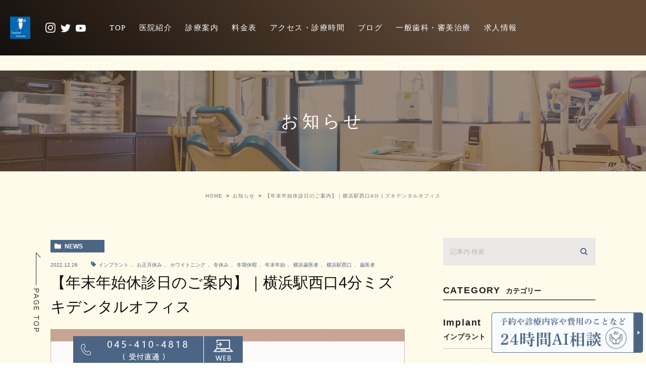

--- FILE ---
content_type: text/html; charset=UTF-8
request_url: https://shika-implant.jp/news/newyearholiday_2022/
body_size: 14303
content:
<!DOCTYPE html>
<html lang="ja">
<head>
	<!-- Google Tag Manager -->
<script>(function(w,d,s,l,i){w[l]=w[l]||[];w[l].push({'gtm.start':
new Date().getTime(),event:'gtm.js'});var f=d.getElementsByTagName(s)[0],
j=d.createElement(s),dl=l!='dataLayer'?'&l='+l:'';j.async=true;j.src=
'https://www.googletagmanager.com/gtm.js?id='+i+dl;f.parentNode.insertBefore(j,f);
})(window,document,'script','dataLayer','GTM-KZ72QXG6');</script>
<!-- End Google Tag Manager -->
	<!-- Google Tag Manager -->
<script>(function(w,d,s,l,i){w[l]=w[l]||[];w[l].push({'gtm.start':
new Date().getTime(),event:'gtm.js'});var f=d.getElementsByTagName(s)[0],
j=d.createElement(s),dl=l!='dataLayer'?'&l='+l:'';j.async=true;j.src=
'https://www.googletagmanager.com/gtm.js?id='+i+dl;f.parentNode.insertBefore(j,f);
})(window,document,'script','dataLayer','GTM-KZ72QXG6');</script>
<!-- End Google Tag Manager -->
	<meta charset="UTF-8">
	<meta name="viewport" content="width=device-width, initial-scale=1, maximum-scale=1, minimum-scale=1, user-scalable=no">
	<meta name="format-detection" content="telephone=no">
	
	<link rel="preconnect" href="https://fonts.googleapis.com">
	<link rel="preconnect" href="https://fonts.gstatic.com" crossorigin>
	<link href="https://fonts.googleapis.com/css2?family=EB+Garamond&family=Homemade+Apple&family=Lato&display=swap" rel="stylesheet">
	<link rel="stylesheet" href="https://shika-implant.jp/wp-content/themes/genova_tpl/style.css">
	<link rel="stylesheet" type="text/css" href="https://shika-implant.jp/wp-content/themes/genova_tpl/css/fixbottom_style.css">
	<link rel="stylesheet" type="text/css" href="https://shika-implant.jp/wp-content/themes/genova_tpl/css/cssreset-min.css">
	<link rel="stylesheet" type="text/css" href="https://shika-implant.jp/wp-content/themes/genova_tpl/css/slick.css">
	<link rel="stylesheet" type="text/css" href="https://shika-implant.jp/wp-content/themes/genova_tpl/css/slick-theme.css">
	<link rel="stylesheet" type="text/css" href="https://shika-implant.jp/wp-content/themes/genova_tpl/css/fix_style.css">
	<link rel="stylesheet" href="https://shika-implant.jp/wp-content/themes/genova_tpl/style.css">
	<link rel="stylesheet" type="text/css" href="https://shika-implant.jp/wp-content/themes/genova_tpl/css/fixbottom_style.css">
	<!--[if lt IE 9]>
		<script src="http://html5shim.googlecode.com/svn/trunk/html5.js"></script>
	<![endif]-->
	<script type="text/javascript">
window.onunload = function(){};
</script>
	
		<!-- All in One SEO 4.1.6.2 -->
		<title>【年末年始休診日のご案内】｜横浜駅西口4分ミズキデンタルオフィス | ミズキデンタルオフィス</title>
		<meta name="description" content="【🎍年末年始診療日のご案内🎍】 今年も残すところあとわずかとなりました…！ 師走はバタバタすることが多いですが 栄養をたくさん摂って風邪に気をつけて 乗り切っていきましょう👍✨ 📢SNSもぜひCHECKしてみてください＾ […]" />
		<meta name="robots" content="max-image-preview:large" />
		<meta name="google-site-verification" content="tsuO3WvsnlI0C1frTEPdU_N8zlJw1OST6JSQdMaVQdM" />
		<meta name="keywords" content="インプラント,お正月休み,ホワイトニング,冬休み,冬期休暇,年末年始,横浜歯医者,横浜駅西口,歯医者" />
		<link rel="canonical" href="https://shika-implant.jp/news/newyearholiday_2022/" />

		<!-- Global site tag (gtag.js) - Google Analytics -->
<script async src="https://www.googletagmanager.com/gtag/js?id=UA-17722490-2&id=G-EVK47JF7HX"></script>
<script>
 window.dataLayer = window.dataLayer || [];
 function gtag(){dataLayer.push(arguments);}
 gtag('js', new Date());

 gtag('config', 'UA-17722490-2');
 gtag('config', 'G-EVK47JF7HX');
</script>
 
		<meta name="google" content="nositelinkssearchbox" />
		<script type="application/ld+json" class="aioseo-schema">
			{"@context":"https:\/\/schema.org","@graph":[{"@type":"WebSite","@id":"https:\/\/shika-implant.jp\/#website","url":"https:\/\/shika-implant.jp\/","name":"\u30df\u30ba\u30ad\u30c7\u30f3\u30bf\u30eb\u30aa\u30d5\u30a3\u30b9","inLanguage":"ja","publisher":{"@id":"https:\/\/shika-implant.jp\/#organization"}},{"@type":"Organization","@id":"https:\/\/shika-implant.jp\/#organization","name":"\u30df\u30ba\u30ad\u30c7\u30f3\u30bf\u30eb\u30aa\u30d5\u30a3\u30b9","url":"https:\/\/shika-implant.jp\/"},{"@type":"BreadcrumbList","@id":"https:\/\/shika-implant.jp\/news\/newyearholiday_2022\/#breadcrumblist","itemListElement":[{"@type":"ListItem","@id":"https:\/\/shika-implant.jp\/#listItem","position":1,"item":{"@type":"WebPage","@id":"https:\/\/shika-implant.jp\/","name":"\u30db\u30fc\u30e0","description":"\u624b\u8853\u306f\u30a4\u30f3\u30d7\u30e9\u30f3\u30c8\u6b7430\u5e74\u4ee5\u4e0a\u306e\u6a2a\u6d5c\u5e02\u7acb\u5927\u5b66\u533b\u5b66\u90e8\u5143\u81e8\u5e8a\u6559\u6388\u3067\u53e3\u8154\u5916\u79d1\u5c02\u9580\u533b\u30fb\u6307\u5c0e\u533b\u3001\u30a4\u30f3\u30d7\u30e9\u30f3\u30c8\u5c02\u9580\u533b\u30fb\u6307\u5c0e\u533b\u3067\u3042\u308b\u7406\u4e8b\u9577\u304c\u8cac\u4efb\u3092\u6301\u3063\u3066\u3001\u5b89\u5168\u30fb\u5b89\u5fc3\u306a\u30a4\u30f3\u30d7\u30e9\u30f3\u30c8\u6cbb\u7642\u3092\u63d0\u4f9b\u3057\u307e\u3059\u3002","url":"https:\/\/shika-implant.jp\/"},"nextItem":"https:\/\/shika-implant.jp\/news\/#listItem"},{"@type":"ListItem","@id":"https:\/\/shika-implant.jp\/news\/#listItem","position":2,"item":{"@type":"WebPage","@id":"https:\/\/shika-implant.jp\/news\/","name":"\u304a\u77e5\u3089\u305b","description":"\u3010\ud83c\udf8d\u5e74\u672b\u5e74\u59cb\u8a3a\u7642\u65e5\u306e\u3054\u6848\u5185\ud83c\udf8d\u3011 \u4eca\u5e74\u3082\u6b8b\u3059\u3068\u3053\u308d\u3042\u3068\u308f\u305a\u304b\u3068\u306a\u308a\u307e\u3057\u305f\u2026\uff01 \u5e2b\u8d70\u306f\u30d0\u30bf\u30d0\u30bf\u3059\u308b\u3053\u3068\u304c\u591a\u3044\u3067\u3059\u304c \u6804\u990a\u3092\u305f\u304f\u3055\u3093\u6442\u3063\u3066\u98a8\u90aa\u306b\u6c17\u3092\u3064\u3051\u3066 \u4e57\u308a\u5207\u3063\u3066\u3044\u304d\u307e\u3057\u3087\u3046\ud83d\udc4d\u2728 \ud83d\udce2SNS\u3082\u305c\u3072CHECK\u3057\u3066\u307f\u3066\u304f\u3060\u3055\u3044\uff3e [\u2026]","url":"https:\/\/shika-implant.jp\/news\/"},"nextItem":"https:\/\/shika-implant.jp\/news\/newyearholiday_2022\/#listItem","previousItem":"https:\/\/shika-implant.jp\/#listItem"},{"@type":"ListItem","@id":"https:\/\/shika-implant.jp\/news\/newyearholiday_2022\/#listItem","position":3,"item":{"@type":"WebPage","@id":"https:\/\/shika-implant.jp\/news\/newyearholiday_2022\/","name":"\u3010\u5e74\u672b\u5e74\u59cb\u4f11\u8a3a\u65e5\u306e\u3054\u6848\u5185\u3011\uff5c\u6a2a\u6d5c\u99c5\u897f\u53e34\u5206\u30df\u30ba\u30ad\u30c7\u30f3\u30bf\u30eb\u30aa\u30d5\u30a3\u30b9","description":"\u3010\ud83c\udf8d\u5e74\u672b\u5e74\u59cb\u8a3a\u7642\u65e5\u306e\u3054\u6848\u5185\ud83c\udf8d\u3011 \u4eca\u5e74\u3082\u6b8b\u3059\u3068\u3053\u308d\u3042\u3068\u308f\u305a\u304b\u3068\u306a\u308a\u307e\u3057\u305f\u2026\uff01 \u5e2b\u8d70\u306f\u30d0\u30bf\u30d0\u30bf\u3059\u308b\u3053\u3068\u304c\u591a\u3044\u3067\u3059\u304c \u6804\u990a\u3092\u305f\u304f\u3055\u3093\u6442\u3063\u3066\u98a8\u90aa\u306b\u6c17\u3092\u3064\u3051\u3066 \u4e57\u308a\u5207\u3063\u3066\u3044\u304d\u307e\u3057\u3087\u3046\ud83d\udc4d\u2728 \ud83d\udce2SNS\u3082\u305c\u3072CHECK\u3057\u3066\u307f\u3066\u304f\u3060\u3055\u3044\uff3e [\u2026]","url":"https:\/\/shika-implant.jp\/news\/newyearholiday_2022\/"},"previousItem":"https:\/\/shika-implant.jp\/news\/#listItem"}]},{"@type":"Person","@id":"https:\/\/shika-implant.jp\/author\/shika-implant\/#author","url":"https:\/\/shika-implant.jp\/author\/shika-implant\/","name":"\u30df\u30ba\u30ad\u30c7\u30f3\u30bf\u30eb\u30aa\u30d5\u30a3\u30b9","image":{"@type":"ImageObject","@id":"https:\/\/shika-implant.jp\/news\/newyearholiday_2022\/#authorImage","url":"https:\/\/secure.gravatar.com\/avatar\/c82e93cdd82a8a61c5c1389c8ea60be3?s=96&d=mm&r=g","width":96,"height":96,"caption":"\u30df\u30ba\u30ad\u30c7\u30f3\u30bf\u30eb\u30aa\u30d5\u30a3\u30b9"}},{"@type":"WebPage","@id":"https:\/\/shika-implant.jp\/news\/newyearholiday_2022\/#webpage","url":"https:\/\/shika-implant.jp\/news\/newyearholiday_2022\/","name":"\u3010\u5e74\u672b\u5e74\u59cb\u4f11\u8a3a\u65e5\u306e\u3054\u6848\u5185\u3011\uff5c\u6a2a\u6d5c\u99c5\u897f\u53e34\u5206\u30df\u30ba\u30ad\u30c7\u30f3\u30bf\u30eb\u30aa\u30d5\u30a3\u30b9 | \u30df\u30ba\u30ad\u30c7\u30f3\u30bf\u30eb\u30aa\u30d5\u30a3\u30b9","description":"\u3010\ud83c\udf8d\u5e74\u672b\u5e74\u59cb\u8a3a\u7642\u65e5\u306e\u3054\u6848\u5185\ud83c\udf8d\u3011 \u4eca\u5e74\u3082\u6b8b\u3059\u3068\u3053\u308d\u3042\u3068\u308f\u305a\u304b\u3068\u306a\u308a\u307e\u3057\u305f\u2026\uff01 \u5e2b\u8d70\u306f\u30d0\u30bf\u30d0\u30bf\u3059\u308b\u3053\u3068\u304c\u591a\u3044\u3067\u3059\u304c \u6804\u990a\u3092\u305f\u304f\u3055\u3093\u6442\u3063\u3066\u98a8\u90aa\u306b\u6c17\u3092\u3064\u3051\u3066 \u4e57\u308a\u5207\u3063\u3066\u3044\u304d\u307e\u3057\u3087\u3046\ud83d\udc4d\u2728 \ud83d\udce2SNS\u3082\u305c\u3072CHECK\u3057\u3066\u307f\u3066\u304f\u3060\u3055\u3044\uff3e [\u2026]","inLanguage":"ja","isPartOf":{"@id":"https:\/\/shika-implant.jp\/#website"},"breadcrumb":{"@id":"https:\/\/shika-implant.jp\/news\/newyearholiday_2022\/#breadcrumblist"},"author":"https:\/\/shika-implant.jp\/author\/shika-implant\/#author","creator":"https:\/\/shika-implant.jp\/author\/shika-implant\/#author","image":{"@type":"ImageObject","@id":"https:\/\/shika-implant.jp\/#mainImage","url":"\/wp-content\/uploads\/S__42246156.jpg","width":1080,"height":1080},"primaryImageOfPage":{"@id":"https:\/\/shika-implant.jp\/news\/newyearholiday_2022\/#mainImage"},"datePublished":"2022-12-26T00:54:37+09:00","dateModified":"2023-08-02T06:04:05+09:00"},{"@type":"Article","@id":"https:\/\/shika-implant.jp\/news\/newyearholiday_2022\/#article","name":"\u3010\u5e74\u672b\u5e74\u59cb\u4f11\u8a3a\u65e5\u306e\u3054\u6848\u5185\u3011\uff5c\u6a2a\u6d5c\u99c5\u897f\u53e34\u5206\u30df\u30ba\u30ad\u30c7\u30f3\u30bf\u30eb\u30aa\u30d5\u30a3\u30b9 | \u30df\u30ba\u30ad\u30c7\u30f3\u30bf\u30eb\u30aa\u30d5\u30a3\u30b9","description":"\u3010\ud83c\udf8d\u5e74\u672b\u5e74\u59cb\u8a3a\u7642\u65e5\u306e\u3054\u6848\u5185\ud83c\udf8d\u3011 \u4eca\u5e74\u3082\u6b8b\u3059\u3068\u3053\u308d\u3042\u3068\u308f\u305a\u304b\u3068\u306a\u308a\u307e\u3057\u305f\u2026\uff01 \u5e2b\u8d70\u306f\u30d0\u30bf\u30d0\u30bf\u3059\u308b\u3053\u3068\u304c\u591a\u3044\u3067\u3059\u304c \u6804\u990a\u3092\u305f\u304f\u3055\u3093\u6442\u3063\u3066\u98a8\u90aa\u306b\u6c17\u3092\u3064\u3051\u3066 \u4e57\u308a\u5207\u3063\u3066\u3044\u304d\u307e\u3057\u3087\u3046\ud83d\udc4d\u2728 \ud83d\udce2SNS\u3082\u305c\u3072CHECK\u3057\u3066\u307f\u3066\u304f\u3060\u3055\u3044\uff3e [\u2026]","inLanguage":"ja","headline":"\u3010\u5e74\u672b\u5e74\u59cb\u4f11\u8a3a\u65e5\u306e\u3054\u6848\u5185\u3011\uff5c\u6a2a\u6d5c\u99c5\u897f\u53e34\u5206\u30df\u30ba\u30ad\u30c7\u30f3\u30bf\u30eb\u30aa\u30d5\u30a3\u30b9","author":{"@id":"https:\/\/shika-implant.jp\/author\/shika-implant\/#author"},"publisher":{"@id":"https:\/\/shika-implant.jp\/#organization"},"datePublished":"2022-12-26T00:54:37+09:00","dateModified":"2023-08-02T06:04:05+09:00","articleSection":"\u304a\u77e5\u3089\u305b, \u30a4\u30f3\u30d7\u30e9\u30f3\u30c8, \u304a\u6b63\u6708\u4f11\u307f, \u30db\u30ef\u30a4\u30c8\u30cb\u30f3\u30b0, \u51ac\u4f11\u307f, \u51ac\u671f\u4f11\u6687, \u5e74\u672b\u5e74\u59cb, \u6a2a\u6d5c\u6b6f\u533b\u8005, \u6a2a\u6d5c\u99c5\u897f\u53e3, \u6b6f\u533b\u8005","mainEntityOfPage":{"@id":"https:\/\/shika-implant.jp\/news\/newyearholiday_2022\/#webpage"},"isPartOf":{"@id":"https:\/\/shika-implant.jp\/news\/newyearholiday_2022\/#webpage"},"image":{"@type":"ImageObject","@id":"https:\/\/shika-implant.jp\/#articleImage","url":"\/wp-content\/uploads\/S__42246156.jpg","width":1080,"height":1080}}]}
		</script>
		<!-- All in One SEO -->

<link rel='dns-prefetch' href='//s.w.org' />
<link rel="alternate" type="application/rss+xml" title="ミズキデンタルオフィス &raquo; 【年末年始休診日のご案内】｜横浜駅西口4分ミズキデンタルオフィス のコメントのフィード" href="https://shika-implant.jp/news/newyearholiday_2022/feed/" />
<style id='global-styles-inline-css' type='text/css'>
body{--wp--preset--color--black: #000000;--wp--preset--color--cyan-bluish-gray: #abb8c3;--wp--preset--color--white: #ffffff;--wp--preset--color--pale-pink: #f78da7;--wp--preset--color--vivid-red: #cf2e2e;--wp--preset--color--luminous-vivid-orange: #ff6900;--wp--preset--color--luminous-vivid-amber: #fcb900;--wp--preset--color--light-green-cyan: #7bdcb5;--wp--preset--color--vivid-green-cyan: #00d084;--wp--preset--color--pale-cyan-blue: #8ed1fc;--wp--preset--color--vivid-cyan-blue: #0693e3;--wp--preset--color--vivid-purple: #9b51e0;--wp--preset--gradient--vivid-cyan-blue-to-vivid-purple: linear-gradient(135deg,rgba(6,147,227,1) 0%,rgb(155,81,224) 100%);--wp--preset--gradient--light-green-cyan-to-vivid-green-cyan: linear-gradient(135deg,rgb(122,220,180) 0%,rgb(0,208,130) 100%);--wp--preset--gradient--luminous-vivid-amber-to-luminous-vivid-orange: linear-gradient(135deg,rgba(252,185,0,1) 0%,rgba(255,105,0,1) 100%);--wp--preset--gradient--luminous-vivid-orange-to-vivid-red: linear-gradient(135deg,rgba(255,105,0,1) 0%,rgb(207,46,46) 100%);--wp--preset--gradient--very-light-gray-to-cyan-bluish-gray: linear-gradient(135deg,rgb(238,238,238) 0%,rgb(169,184,195) 100%);--wp--preset--gradient--cool-to-warm-spectrum: linear-gradient(135deg,rgb(74,234,220) 0%,rgb(151,120,209) 20%,rgb(207,42,186) 40%,rgb(238,44,130) 60%,rgb(251,105,98) 80%,rgb(254,248,76) 100%);--wp--preset--gradient--blush-light-purple: linear-gradient(135deg,rgb(255,206,236) 0%,rgb(152,150,240) 100%);--wp--preset--gradient--blush-bordeaux: linear-gradient(135deg,rgb(254,205,165) 0%,rgb(254,45,45) 50%,rgb(107,0,62) 100%);--wp--preset--gradient--luminous-dusk: linear-gradient(135deg,rgb(255,203,112) 0%,rgb(199,81,192) 50%,rgb(65,88,208) 100%);--wp--preset--gradient--pale-ocean: linear-gradient(135deg,rgb(255,245,203) 0%,rgb(182,227,212) 50%,rgb(51,167,181) 100%);--wp--preset--gradient--electric-grass: linear-gradient(135deg,rgb(202,248,128) 0%,rgb(113,206,126) 100%);--wp--preset--gradient--midnight: linear-gradient(135deg,rgb(2,3,129) 0%,rgb(40,116,252) 100%);--wp--preset--duotone--dark-grayscale: url('#wp-duotone-dark-grayscale');--wp--preset--duotone--grayscale: url('#wp-duotone-grayscale');--wp--preset--duotone--purple-yellow: url('#wp-duotone-purple-yellow');--wp--preset--duotone--blue-red: url('#wp-duotone-blue-red');--wp--preset--duotone--midnight: url('#wp-duotone-midnight');--wp--preset--duotone--magenta-yellow: url('#wp-duotone-magenta-yellow');--wp--preset--duotone--purple-green: url('#wp-duotone-purple-green');--wp--preset--duotone--blue-orange: url('#wp-duotone-blue-orange');--wp--preset--font-size--small: 13px;--wp--preset--font-size--medium: 20px;--wp--preset--font-size--large: 36px;--wp--preset--font-size--x-large: 42px;}.has-black-color{color: var(--wp--preset--color--black) !important;}.has-cyan-bluish-gray-color{color: var(--wp--preset--color--cyan-bluish-gray) !important;}.has-white-color{color: var(--wp--preset--color--white) !important;}.has-pale-pink-color{color: var(--wp--preset--color--pale-pink) !important;}.has-vivid-red-color{color: var(--wp--preset--color--vivid-red) !important;}.has-luminous-vivid-orange-color{color: var(--wp--preset--color--luminous-vivid-orange) !important;}.has-luminous-vivid-amber-color{color: var(--wp--preset--color--luminous-vivid-amber) !important;}.has-light-green-cyan-color{color: var(--wp--preset--color--light-green-cyan) !important;}.has-vivid-green-cyan-color{color: var(--wp--preset--color--vivid-green-cyan) !important;}.has-pale-cyan-blue-color{color: var(--wp--preset--color--pale-cyan-blue) !important;}.has-vivid-cyan-blue-color{color: var(--wp--preset--color--vivid-cyan-blue) !important;}.has-vivid-purple-color{color: var(--wp--preset--color--vivid-purple) !important;}.has-black-background-color{background-color: var(--wp--preset--color--black) !important;}.has-cyan-bluish-gray-background-color{background-color: var(--wp--preset--color--cyan-bluish-gray) !important;}.has-white-background-color{background-color: var(--wp--preset--color--white) !important;}.has-pale-pink-background-color{background-color: var(--wp--preset--color--pale-pink) !important;}.has-vivid-red-background-color{background-color: var(--wp--preset--color--vivid-red) !important;}.has-luminous-vivid-orange-background-color{background-color: var(--wp--preset--color--luminous-vivid-orange) !important;}.has-luminous-vivid-amber-background-color{background-color: var(--wp--preset--color--luminous-vivid-amber) !important;}.has-light-green-cyan-background-color{background-color: var(--wp--preset--color--light-green-cyan) !important;}.has-vivid-green-cyan-background-color{background-color: var(--wp--preset--color--vivid-green-cyan) !important;}.has-pale-cyan-blue-background-color{background-color: var(--wp--preset--color--pale-cyan-blue) !important;}.has-vivid-cyan-blue-background-color{background-color: var(--wp--preset--color--vivid-cyan-blue) !important;}.has-vivid-purple-background-color{background-color: var(--wp--preset--color--vivid-purple) !important;}.has-black-border-color{border-color: var(--wp--preset--color--black) !important;}.has-cyan-bluish-gray-border-color{border-color: var(--wp--preset--color--cyan-bluish-gray) !important;}.has-white-border-color{border-color: var(--wp--preset--color--white) !important;}.has-pale-pink-border-color{border-color: var(--wp--preset--color--pale-pink) !important;}.has-vivid-red-border-color{border-color: var(--wp--preset--color--vivid-red) !important;}.has-luminous-vivid-orange-border-color{border-color: var(--wp--preset--color--luminous-vivid-orange) !important;}.has-luminous-vivid-amber-border-color{border-color: var(--wp--preset--color--luminous-vivid-amber) !important;}.has-light-green-cyan-border-color{border-color: var(--wp--preset--color--light-green-cyan) !important;}.has-vivid-green-cyan-border-color{border-color: var(--wp--preset--color--vivid-green-cyan) !important;}.has-pale-cyan-blue-border-color{border-color: var(--wp--preset--color--pale-cyan-blue) !important;}.has-vivid-cyan-blue-border-color{border-color: var(--wp--preset--color--vivid-cyan-blue) !important;}.has-vivid-purple-border-color{border-color: var(--wp--preset--color--vivid-purple) !important;}.has-vivid-cyan-blue-to-vivid-purple-gradient-background{background: var(--wp--preset--gradient--vivid-cyan-blue-to-vivid-purple) !important;}.has-light-green-cyan-to-vivid-green-cyan-gradient-background{background: var(--wp--preset--gradient--light-green-cyan-to-vivid-green-cyan) !important;}.has-luminous-vivid-amber-to-luminous-vivid-orange-gradient-background{background: var(--wp--preset--gradient--luminous-vivid-amber-to-luminous-vivid-orange) !important;}.has-luminous-vivid-orange-to-vivid-red-gradient-background{background: var(--wp--preset--gradient--luminous-vivid-orange-to-vivid-red) !important;}.has-very-light-gray-to-cyan-bluish-gray-gradient-background{background: var(--wp--preset--gradient--very-light-gray-to-cyan-bluish-gray) !important;}.has-cool-to-warm-spectrum-gradient-background{background: var(--wp--preset--gradient--cool-to-warm-spectrum) !important;}.has-blush-light-purple-gradient-background{background: var(--wp--preset--gradient--blush-light-purple) !important;}.has-blush-bordeaux-gradient-background{background: var(--wp--preset--gradient--blush-bordeaux) !important;}.has-luminous-dusk-gradient-background{background: var(--wp--preset--gradient--luminous-dusk) !important;}.has-pale-ocean-gradient-background{background: var(--wp--preset--gradient--pale-ocean) !important;}.has-electric-grass-gradient-background{background: var(--wp--preset--gradient--electric-grass) !important;}.has-midnight-gradient-background{background: var(--wp--preset--gradient--midnight) !important;}.has-small-font-size{font-size: var(--wp--preset--font-size--small) !important;}.has-medium-font-size{font-size: var(--wp--preset--font-size--medium) !important;}.has-large-font-size{font-size: var(--wp--preset--font-size--large) !important;}.has-x-large-font-size{font-size: var(--wp--preset--font-size--x-large) !important;}
</style>
<link rel="https://api.w.org/" href="https://shika-implant.jp/wp-json/" /><link rel="alternate" type="application/json" href="https://shika-implant.jp/wp-json/wp/v2/posts/69145" /><link rel="EditURI" type="application/rsd+xml" title="RSD" href="https://shika-implant.jp/xmlrpc.php?rsd" />
<link rel="wlwmanifest" type="application/wlwmanifest+xml" href="https://shika-implant.jp/wp-includes/wlwmanifest.xml" /> 
<meta name="generator" content="WordPress 6.0.11" />
<link rel='shortlink' href='https://shika-implant.jp/?p=69145' />
<link rel="alternate" type="application/json+oembed" href="https://shika-implant.jp/wp-json/oembed/1.0/embed?url=https%3A%2F%2Fshika-implant.jp%2Fnews%2Fnewyearholiday_2022%2F" />
<link rel="alternate" type="text/xml+oembed" href="https://shika-implant.jp/wp-json/oembed/1.0/embed?url=https%3A%2F%2Fshika-implant.jp%2Fnews%2Fnewyearholiday_2022%2F&#038;format=xml" />
<link rel="icon" href="/wp-content/uploads/cropped-c115c80cd5fd200911b7c6c2ff64dafb-32x32.png" sizes="32x32" />
<link rel="icon" href="/wp-content/uploads/cropped-c115c80cd5fd200911b7c6c2ff64dafb-192x192.png" sizes="192x192" />
<link rel="apple-touch-icon" href="/wp-content/uploads/cropped-c115c80cd5fd200911b7c6c2ff64dafb-180x180.png" />
<meta name="msapplication-TileImage" content="/wp-content/uploads/cropped-c115c80cd5fd200911b7c6c2ff64dafb-270x270.png" />
<style>
	#wpadminbar, #adminmenuwrap {
		background: #3d3d3d;
	}
	#wpadminbar #wp-admin-bar-wp-logo>.ab-item .ab-icon {
		width: 54px;
	}
	#wpadminbar #wp-admin-bar-wp-logo > .ab-item .ab-icon::before {
		display: inline-block;
		content: '';
		width: 54px;
		height: 20px;
		background: url(https://shika-implant.jp/wp-content/uploads/logo.png) 50% 50% no-repeat;
		background-size: 100%;
		margin-left: 6px;
	}
	#wpadminbar #adminbarsearch:before, #wpadminbar .ab-icon:before, #wpadminbar .ab-item:before{
		color: rgb(97, 97, 97);
	}
	#wpadminbar .ab-empty-item, #wpadminbar a.ab-item, #wpadminbar>#wp-toolbar span.ab-label, #wpadminbar>#wp-toolbar span.noticon {
		color: rgb(97, 97, 97);
	}
	#wpadminbar, #adminmenuwrap {
		background:#fff!important;box-shadow:0px 1px 5px 1px rgba(0,0,0,.3);
	}
	#adminmenu, #adminmenu .wp-submenu, #adminmenuback, #adminmenuwrap {
		background:#fff;
	}
	#adminmenu, #adminmenu .wp-submenu, #adminmenuback, #adminmenuwrap{
		background:#fff;
	}
	#adminmenu div.wp-menu-name {
		color: rgb(97, 97, 97);
	}
	#adminmenu div.wp-menu-image:before {
		color: rgb(97, 97, 97);
	}
	#adminmenu .wp-has-current-submenu .wp-submenu, #adminmenu .wp-has-current-submenu .wp-submenu.sub-open, #adminmenu .wp-has-current-submenu.opensub .wp-submenu, #adminmenu a.wp-has-current-submenu:focus+.wp-submenu, .no-js li.wp-has-current-submenu:hover .wp-submenu {
		background: #fff;
		color: rgb(97, 97, 97);
	}
	#adminmenu .wp-submenu a {
		color: rgb(97, 97, 97);
	}
	#adminmenu .opensub .wp-submenu li.current a, #adminmenu .wp-submenu li.current, #adminmenu .wp-submenu li.current a, #adminmenu .wp-submenu li.current a:focus, #adminmenu .wp-submenu li.current a:hover, #adminmenu a.wp-has-current-submenu:focus+.wp-submenu li.current a {
		color: rgb(97, 97, 97);
	}
	#adminmenu .wp-has-current-submenu .wp-submenu .wp-submenu-head, #adminmenu .wp-menu-arrow, #adminmenu .wp-menu-arrow div, #adminmenu li.current a.menu-top, #adminmenu li.wp-has-current-submenu a.wp-has-current-submenu, .folded #adminmenu li.current.menu-top, .folded #adminmenu li.wp-has-current-submenu {
		background: #6eba32;
	}
	#adminmenu li.wp-has-current-submenu a.wp-has-current-submenu div.wp-menu-name {
		color: #fff;
	}
	#adminmenu li.menu-top:hover div.wp-menu-name, #adminmenu li.opensub>a.menu-top div.wp-menu-name, #adminmenu li>a.menu-top:focus div.wp-menu-name {
		color: #fff;
	}
	#wp-admin-bar-wp-logo-default {
		display: none;
	}
	#wp-admin-bar-wp-logo {
		pointer-events: none;
	}
</style>

 </head>
	<body id="newyearholiday_2022">	<!-- Google Tag Manager (noscript) -->
<noscript><iframe src="https://www.googletagmanager.com/ns.html?id=GTM-KZ72QXG6"
height="0" width="0" style="display:none;visibility:hidden"></iframe></noscript>
<!-- End Google Tag Manager (noscript) -->
	<!-- Google Tag Manager (noscript) -->
<noscript><iframe src="https://www.googletagmanager.com/ns.html?id=GTM-KZ72QXG6"
height="0" width="0" style="display:none;visibility:hidden"></iframe></noscript>
<!-- End Google Tag Manager (noscript) -->
	<div id="wrapper">
		<!-- ▼header -->
		<div id="header">
			<div class="wrap">
<!-- 				<p class="logo"><a href="/"><img src="/wp-content/uploads/cropped-logo.jpg" alt="ミズキデンタルオフィス"></a></p> -->
				
				<a href="/"><p class="logo" style="width:40px;position:absolute;z-index: 10002;margin-left: 20px; margin-top: 0px;"><img src="/wp-content/uploads/cropped-logo.jpg" alt="ミズキデンタルオフィス"></a>
				
					<ul class="snsicons2">
						<li class="icon003"><a href="https://www.instagram.com/mizukidentaloffice/" target="_blank"><img src="/wp-content/uploads/head_icon_insta.png" alt="instagram"></a></li>
						<li class="icon001"><a href="https://twitter.com/MizukiDental?ref_src=twsrc%5Egoogle%7Ctwcamp%5Eserp%7Ctwgr%5Eauthor" target="_blank"><img src="/wp-content/uploads/head_icon_twitter.png" alt="twitter"></a></li>
						<li class="icon002"><a href="https://www.youtube.com/@user-ju9xu3pt2m" target="_blank"><img src="/wp-content/uploads/head_icon_youtube.png" alt="youtube"></a></li>
					</ul>
				<div class="right clearfix">
					<div class="toggleMenu"><a class="menu-trigger" href="javascript:void(0);"><span></span><span></span><span></span></a></div>
				</div>
			</div>
			<div class="gnav">
				<p class="in_logo sptb"><a href="/"><img src="/wp-content/uploads/logo.jpg" alt="ミズキデンタルオフィス"></a></p>
				<div class="gnav_in">
					<div class="menu-g_nav-container"><ul id="menu-g_nav" class="menu"><li id="menu-item-1286" class="menu-item menu-item-type-post_type menu-item-object-page menu-item-home menu-item-1286"><a href="https://shika-implant.jp/">TOP</a></li>
<li id="menu-item-1287" class="menu-item menu-item-type-post_type menu-item-object-page menu-item-1287"><a href="https://shika-implant.jp/clinic/">医院紹介</a></li>
<li id="menu-item-1288" class="menu-item menu-item-type-post_type menu-item-object-page menu-item-1288"><a href="https://shika-implant.jp/menu/">診療案内</a></li>
<li id="menu-item-1289" class="menu-item menu-item-type-post_type menu-item-object-page menu-item-1289"><a href="https://shika-implant.jp/fee/">料金表</a></li>
<li id="menu-item-1290" class="menu-item menu-item-type-custom menu-item-object-custom menu-item-1290"><a href="/clinic/#info">アクセス・診療時間</a></li>
<li id="menu-item-1291" class="menu-item menu-item-type-taxonomy menu-item-object-category menu-item-1291"><a href="https://shika-implant.jp/blog/">ブログ</a></li>
<li id="menu-item-1664" class="menu-item menu-item-type-post_type menu-item-object-page menu-item-1664"><a href="https://shika-implant.jp/mizuki/">一般歯科・審美治療</a></li>
<li id="menu-item-55978" class="menu-item menu-item-type-post_type menu-item-object-page menu-item-55978"><a href="https://shika-implant.jp/kyujin-2/">求人情報</a></li>
</ul></div><div class="gnav_bottom_simple sptb">
<div class="contact_area">
	<p><a href="/contact/" target="_blank" class="btnInq" data-evt="SPメニュー"><img src="/wp-content/uploads/contact_btn01.png" alt="CONTACT"></a></p>
	<p><img src="/wp-content/uploads/contact_btn02.png" alt="TEL:045-306-7548" class="pc"><a href="tel:0453067548" class="sp btnTel"><img src="" alt="TEL:045-306-7548"></a></p>
	<p><a href="https://www.dent-sys.net/tsys/ts_u_book_new.php?d_name=mizuki" target="_blank" class="btnReserve" data-evt="SPメニュー" ><img src="/wp-content/uploads/contact_btn03.png" alt="RESERVATION"></a></p>
</div>
</div>
				</div>
			</div>

		</div>
		<!-- ▲header -->
		
<div id="main">
	<div id="blogDetail">
		<div>
			<div id="posts">
								<div class="post">
					<div class="post-header">
						<h1>
							お知らせ						</h1>
					</div>
					<div class="upage clearfix">
						<div id="breadcrumb"><ul class="breadcrumb_list" itemprop="Breadcrumb" itemscope itemtype="http://data-vocabulary.org/BreadcrumbList"><li class="breadcrumb_item" itemprop="itemListElement" itemscope itemtype="http://schema.org/ListItem"><a itemprop="item" href="https://shika-implant.jp/" class="home"><span itemprop="name">HOME</span></a><meta itemprop="position" content="1"></li><li class="breadcrumb_item" itemprop="itemListElement" itemscope itemtype="http://schema.org/ListItem"><a itemprop="item" href="https://shika-implant.jp/news/"><span itemprop="name">お知らせ</span></a><meta itemprop="position" content="2"></li><li class="breadcrumb_item" itemprop="itemListElement" itemscope itemtype="http://schema.org/ListItem"><span itemprop="name">【年末年始休診日のご案内】｜横浜駅西口4分ミズキデンタルオフィス</span><meta itemprop="position" content="3"></li></ul></div>						<div class="post-content">
							<div class="elementor-section-wrap">

								<div class="container">
									<div class="blog_con_in">
										<div class="blog_post_in_header">
											<ul class="post-meta clearfix">
												<li class="category">
													<a href="https://shika-implant.jp/news/" class="news icon-category">news</a>												</li>
												<li class="date_tag"><p class="date">2022.12.26</p><p class="tag"><span class="icon-tag"><a href="https://shika-implant.jp/tag/%e3%82%a4%e3%83%b3%e3%83%97%e3%83%a9%e3%83%b3%e3%83%88/" rel="tag">インプラント</a>, <a href="https://shika-implant.jp/tag/%e3%81%8a%e6%ad%a3%e6%9c%88%e4%bc%91%e3%81%bf/" rel="tag">お正月休み</a>, <a href="https://shika-implant.jp/tag/%e3%83%9b%e3%83%af%e3%82%a4%e3%83%88%e3%83%8b%e3%83%b3%e3%82%b0/" rel="tag">ホワイトニング</a>, <a href="https://shika-implant.jp/tag/%e5%86%ac%e4%bc%91%e3%81%bf/" rel="tag">冬休み</a>, <a href="https://shika-implant.jp/tag/%e5%86%ac%e6%9c%9f%e4%bc%91%e6%9a%87/" rel="tag">冬期休暇</a>, <a href="https://shika-implant.jp/tag/%e5%b9%b4%e6%9c%ab%e5%b9%b4%e5%a7%8b/" rel="tag">年末年始</a>, <a href="https://shika-implant.jp/tag/%e6%a8%aa%e6%b5%9c%e6%ad%af%e5%8c%bb%e8%80%85/" rel="tag">横浜歯医者</a>, <a href="https://shika-implant.jp/tag/%e6%a8%aa%e6%b5%9c%e9%a7%85%e8%a5%bf%e5%8f%a3/" rel="tag">横浜駅西口</a>, <a href="https://shika-implant.jp/tag/%e6%ad%af%e5%8c%bb%e8%80%85/" rel="tag">歯医者</a></span></p></li>
											</ul>
										</div>
										<h2>【年末年始休診日のご案内】｜横浜駅西口4分ミズキデンタルオフィス</h2>
										<p class="post-image"><img src="/wp-content/uploads/S__42246156.jpg"></p>										<div class="post-content">
											<p>【🎍年末年始診療日のご案内🎍】</p>
<p>今年も残すところあとわずかとなりました…！<br />
師走はバタバタすることが多いですが<br />
栄養をたくさん摂って風邪に気をつけて<br />
乗り切っていきましょう👍✨</p>
<p><img class="alignnone size-medium wp-image-69148" src="/wp-content/uploads/S__42246156-300x300.jpg" alt="" width="300" height="300" srcset="https://shika-implant.jp/wp-content/uploads/S__42246156-300x300.jpg 300w, https://shika-implant.jp/wp-content/uploads/S__42246156-1024x1024.jpg 1024w, https://shika-implant.jp/wp-content/uploads/S__42246156-150x150.jpg 150w, https://shika-implant.jp/wp-content/uploads/S__42246156-768x768.jpg 768w, https://shika-implant.jp/wp-content/uploads/S__42246156.jpg 1080w" sizes="(max-width: 300px) 100vw, 300px" /></p>
<hr />
<p>📢SNSもぜひCHECKしてみてください＾＾</p>
<p><a title="📸Instagram📸" href="https://www.instagram.com/mizukidentaloffice/">📸Instagram📸</a></p>
<p><a title="🐤Twitter🐤" href="https://mobile.twitter.com/mizukidental">🐤Twitter🐤</a></p>
<p>🎥動画もCHECK🎥</p>
<p><iframe loading="lazy" title="横浜でおすすめのインプラント歯科医院【医療法人社団信和会ミズキデンタル第二オフィス・インプラント横浜】" width="500" height="281" src="https://www.youtube.com/embed/CHY1TcMP-DM?feature=oembed" frameborder="0" allow="accelerometer; autoplay; clipboard-write; encrypted-media; gyroscope; picture-in-picture; web-share" allowfullscreen></iframe></p>
<p><a href="https://shika-implant.jp/"><strong>サイトトップに戻る</strong></a></p>
<p>&nbsp;</p>

											<div class="bloginfo_box">
												<div class="blog_name">
													<span class="icon-blog">ミズキデンタルオフィス<!--?php the_author(); ?--></span>
												</div>
												<div class="share_btn">
																										<ul>
														<li><a class="icon-facebook" href="https://www.facebook.com/sharer/sharer.php?u=https%3A%2F%2Fshika-implant.jp%2Fnews%2Fnewyearholiday_2022%2F&t=%E3%80%90%E5%B9%B4%E6%9C%AB%E5%B9%B4%E5%A7%8B%E4%BC%91%E8%A8%BA%E6%97%A5%E3%81%AE%E3%81%94%E6%A1%88%E5%86%85%E3%80%91%EF%BD%9C%E6%A8%AA%E6%B5%9C%E9%A7%85%E8%A5%BF%E5%8F%A34%E5%88%86%E3%83%9F%E3%82%BA%E3%82%AD%E3%83%87%E3%83%B3%E3%82%BF%E3%83%AB%E3%82%AA%E3%83%95%E3%82%A3%E3%82%B9" target="_blank">facebook</a></li>
														<li><a class="icon-line" href="http://line.me/R/msg/text/?%E3%80%90%E5%B9%B4%E6%9C%AB%E5%B9%B4%E5%A7%8B%E4%BC%91%E8%A8%BA%E6%97%A5%E3%81%AE%E3%81%94%E6%A1%88%E5%86%85%E3%80%91%EF%BD%9C%E6%A8%AA%E6%B5%9C%E9%A7%85%E8%A5%BF%E5%8F%A34%E5%88%86%E3%83%9F%E3%82%BA%E3%82%AD%E3%83%87%E3%83%B3%E3%82%BF%E3%83%AB%E3%82%AA%E3%83%95%E3%82%A3%E3%82%B9 https%3A%2F%2Fshika-implant.jp%2Fnews%2Fnewyearholiday_2022%2F" target="_blank">Line</a></li>
														<li><a class="icon-twitter" href="https://twitter.com/intent/tweet?url=https%3A%2F%2Fshika-implant.jp%2Fnews%2Fnewyearholiday_2022%2F&text=%E3%80%90%E5%B9%B4%E6%9C%AB%E5%B9%B4%E5%A7%8B%E4%BC%91%E8%A8%BA%E6%97%A5%E3%81%AE%E3%81%94%E6%A1%88%E5%86%85%E3%80%91%EF%BD%9C%E6%A8%AA%E6%B5%9C%E9%A7%85%E8%A5%BF%E5%8F%A34%E5%88%86%E3%83%9F%E3%82%BA%E3%82%AD%E3%83%87%E3%83%B3%E3%82%BF%E3%83%AB%E3%82%AA%E3%83%95%E3%82%A3%E3%82%B9" target="_blank">twitter</a></li>
														<li><a class="icon-google" href="https://plus.google.com/share?url=https%3A%2F%2Fshika-implant.jp%2Fnews%2Fnewyearholiday_2022%2F" target="_blank">google</a></li>
													</ul>
												</div>
											</div>


											<div class="navigation">
												<div class="prev">
													<a href="https://shika-implant.jp/blog/23_1freelecture/" rel="prev"><span class="icon-arrow02">PREV</span></a>												</div>
												<div class="next">
													<a href="https://shika-implant.jp/news/23_2freelecture/" rel="next"><span class="icon-arrow01">NEXT</span></a>												</div>
											</div>

										</div>

									</div>
									<!--div id="sidebar">
	</div-->

<div class="blogside">
	<div class="searchBox">
		<div class="widget widget_search"><form role="search" method="get" id="searchform" class="searchform" action="https://shika-implant.jp/">
		<input value="" name="s" id="s" type="text" placeholder="記事内 検索">
		<span class="icon-search"><input id="searchsubmit" value="検索" type="submit"></span>
	</form></div>	</div>

	<div class="categoryBox">
		<h2>CATEGORY<span>カテゴリー</span></h2>
		<ul>
			<li><a href="https://shika-implant.jp/implant/">implant<span>インプラント</span></a></li><li><a href="https://shika-implant.jp/implantlecture/">implantlecture<span>インプラント無料講演会</span></a></li><li><a href="https://shika-implant.jp/implant-case/">implant-case<span>インプラント症例紹介</span></a></li><li><a href="https://shika-implant.jp/news/">news<span>お知らせ</span></a></li><li><a href="https://shika-implant.jp/interview/">interview<span>スタッフインタビュー</span></a></li><li><a href="https://shika-implant.jp/staff/">staff<span>スタッフブログ</span></a></li><li><a href="https://shika-implant.jp/blog/">blog<span>ブログ</span></a></li><li><a href="https://shika-implant.jp/braces/">braces<span>マウスピース矯正</span></a></li><li><a href="https://shika-implant.jp/sinbi/">sinbi<span>審美歯科</span></a></li><li><a href="https://shika-implant.jp/mizukidr/">mizukidr<span>水木院長ブログ</span></a></li><li><a href="https://shika-implant.jp/recruitment/">recruitment<span>求人情報</span></a></li><li><a href="https://shika-implant.jp/decay/">decay<span>虫歯</span></a></li><li><a href="https://shika-implant.jp/wisdom-teeth/">wisdom-teeth<span>親知らず</span></a></li>		</ul>
	</div>

	<div class="recentBox">
		<h2>RECENT POSTS<span>最近の投稿</span></h2>
		<div class="widget widget_recent_entries">
			<ul>
						<li class="clearfix">
				<a href="https://shika-implant.jp/blog/%e3%80%90%e3%82%b3%e3%82%a2%e3%83%87%e3%83%b3%e3%82%bf%e3%83%ab%e3%83%a9%e3%83%9c%e6%a8%aa%e6%b5%9c%e3%81%95%e3%82%93%e3%81%b8%e8%a6%8b%e5%ad%a6%e3%81%ab%e8%a1%8c%e3%81%8d%e3%81%be%e3%81%97%e3%81%9f/"><div class="recent_title">
					<h3 class="ellipsis">【コアデンタルラボ横浜さんへ見学に行きました】｜横浜駅西口ミズキデンタルオフィス</h3>
					<p class="recent_date">2025.10.02</p>
				</div>
			<div class="post-image"><span style="background-image:url(/wp-content/uploads/DSC_14492-e1759405397814.jpg)"></span></div>			</a></li>
						<li class="clearfix">
				<a href="https://shika-implant.jp/blog/2025mayimplant-2-2-2-2/"><div class="recent_title">
					<h3 class="ellipsis">【2025年9月インプラント無料講演会のお知らせ】｜横浜駅西口ミズキデンタルオフィス</h3>
					<p class="recent_date">2025.09.02</p>
				</div>
			<div class="post-image"><span style="background-image:url(/wp-content/uploads/cd83e3522559e47cdbdb5cae2d33f32e-e1756819798104.jpg)"></span></div>			</a></li>
						<li class="clearfix">
				<a href="https://shika-implant.jp/blog/%e3%80%90%e7%ac%ac25%e5%9b%9e-%e6%97%a5%e6%9c%ac%e6%ad%af%e7%a7%91%e5%8c%bb%e5%ad%a6%e4%bc%9a%e5%ad%a6%e8%a1%93%e5%a4%a7%e4%bc%9a%e3%83%bc%e5%bd%93%e9%99%a2%e9%95%b7%e8%ac%9b%e6%bc%94%e3%81%ae/"><div class="recent_title">
					<h3 class="ellipsis">【第25回 日本歯科医学会学術大会ー当院長講演のお知らせー】｜ミズキデンタルオフィス</h3>
					<p class="recent_date">2025.07.16</p>
				</div>
			<div class="post-image"><span style="background-image:url(/wp-content/uploads/528f72e1628620b8d92c8f8807d472ff-e1734666615298.jpg)"></span></div>			</a></li>
						<li class="clearfix">
				<a href="https://shika-implant.jp/blog/2025mayimplant-2-2-2/"><div class="recent_title">
					<h3 class="ellipsis">【2025年7月インプラント無料講演会のお知らせ】｜横浜駅西口ミズキデンタルオフィス</h3>
					<p class="recent_date">2025.06.28</p>
				</div>
			<div class="post-image"><span style="background-image:url(/wp-content/uploads/d2bddd2a61e1f31ae597ffc3ec340032-5-e1751073599402.jpg)"></span></div>			</a></li>
						<li class="clearfix">
				<a href="https://shika-implant.jp/blog/%e3%80%90%e3%81%95%e3%81%a8%e3%81%bf%e5%85%88%e7%94%9f%e3%81%ae%e3%83%90%e3%83%bc%e3%82%b9%e3%83%87%e3%83%bc%e3%82%92%e3%81%8a%e7%a5%9d%e3%81%84%e3%81%97%e3%81%be%e3%81%97%e3%81%9f%ef%bc%81%e3%80%91/"><div class="recent_title">
					<h3 class="ellipsis">【さとみ先生のバースデーをお祝いしました！】｜横浜駅西口ミズキデンタルオフィス</h3>
					<p class="recent_date">2025.06.14</p>
				</div>
			<div class="post-image"><span style="background-image:url(/wp-content/uploads/7966bae78213db11914ad7af893f8431-e1738292922561.jpg)"></span></div>			</a></li>
						<li class="clearfix">
				<a href="https://shika-implant.jp/blog/2403implantlecturereport-2/"><div class="recent_title">
					<h3 class="ellipsis">【4・5月度インプラント無料講演会レポート～参加者の声も添えて～】｜ミズキデンタルオフィス</h3>
					<p class="recent_date">2025.06.01</p>
				</div>
			<div class="post-image"><span style="background-image:url(/wp-content/uploads/implant02.jpg)"></span></div>			</a></li>
						<li class="clearfix">
				<a href="https://shika-implant.jp/blog/2025mayimplant-2-2/"><div class="recent_title">
					<h3 class="ellipsis">【2025年6月インプラント無料講演会のお知らせ】｜横浜駅西口ミズキデンタルオフィス</h3>
					<p class="recent_date">2025.05.31</p>
				</div>
			<div class="post-image"><span style="background-image:url(/wp-content/uploads/d2bddd2a61e1f31ae597ffc3ec340032-4-e1748745340129.jpg)"></span></div>			</a></li>
						<li class="clearfix">
				<a href="https://shika-implant.jp/blog/2025mayimplant-2/"><div class="recent_title">
					<h3 class="ellipsis">【2025年5月インプラント無料講演会のお知らせ】｜横浜駅西口ミズキデンタルオフィス</h3>
					<p class="recent_date">2025.04.27</p>
				</div>
			<div class="post-image"><span style="background-image:url(/wp-content/uploads/d2bddd2a61e1f31ae597ffc3ec340032-3.jpg)"></span></div>			</a></li>
						<li class="clearfix">
				<a href="https://shika-implant.jp/blog/%e3%80%90%e6%98%a5%e3%81%ae%e6%84%9f%e8%ac%9d%e4%bc%81%e7%94%bb%ef%bc%81%e7%ac%ac%e4%b8%80%e5%bc%be%ef%bc%81%e3%80%91%ef%bd%9c%e6%a8%aa%e6%b5%9c%e9%a7%85%e8%a5%bf%e5%8f%a3%e3%83%9f%e3%82%ba%e3%82%ad/"><div class="recent_title">
					<h3 class="ellipsis">【春の感謝企画！第一弾！】｜横浜駅西口ミズキデンタルオフィス</h3>
					<p class="recent_date">2025.04.02</p>
				</div>
			<div class="post-image"><span style="background-image:url(/wp-content/uploads/528f72e1628620b8d92c8f8807d472ff-e1734666615298.jpg)"></span></div>			</a></li>
						<li class="clearfix">
				<a href="https://shika-implant.jp/blog/2025aprilimplant/"><div class="recent_title">
					<h3 class="ellipsis">【2025年4月インプラント無料講演会のお知らせ】｜横浜駅西口ミズキデンタルオフィス</h3>
					<p class="recent_date">2025.03.30</p>
				</div>
			<div class="post-image"><span style="background-image:url(/wp-content/uploads/d2bddd2a61e1f31ae597ffc3ec340032-2-e1743570199749.jpg)"></span></div>			</a></li>
						</ul>
		</div>
	</div>

	<div class="tagBox">
		<h2>TAG<span>タグ</span></h2>
		<a href="https://shika-implant.jp/tag/dx/" class="tag-cloud-link tag-link-202 tag-link-position-1" style="font-size: 8pt;" aria-label="DX (4個の項目)">DX</a>
<a href="https://shika-implant.jp/tag/%e3%82%80%e3%81%97%e6%ad%af/" class="tag-cloud-link tag-link-29 tag-link-position-2" style="font-size: 19.033112582781pt;" aria-label="むし歯 (76個の項目)">むし歯</a>
<a href="https://shika-implant.jp/tag/%e3%82%a2%e3%83%a9%e3%82%a4%e3%83%8a%e3%83%bc%e7%9f%af%e6%ad%a3/" class="tag-cloud-link tag-link-115 tag-link-position-3" style="font-size: 10.781456953642pt;" aria-label="アライナー矯正 (9個の項目)">アライナー矯正</a>
<a href="https://shika-implant.jp/tag/%e3%82%a4%e3%83%b3%e3%83%97%e3%83%a9%e3%83%b3%e3%83%88/" class="tag-cloud-link tag-link-17 tag-link-position-4" style="font-size: 21.53642384106pt;" aria-label="インプラント (144個の項目)">インプラント</a>
<a href="https://shika-implant.jp/tag/%e3%82%a4%e3%83%b3%e3%83%97%e3%83%a9%e3%83%b3%e3%83%88%e6%89%8b%e8%a1%93/" class="tag-cloud-link tag-link-171 tag-link-position-5" style="font-size: 11.152317880795pt;" aria-label="インプラント手術 (10個の項目)">インプラント手術</a>
<a href="https://shika-implant.jp/tag/%e3%82%a4%e3%83%b3%e3%83%97%e3%83%a9%e3%83%b3%e3%83%88%e7%84%a1%e6%96%99%e8%ac%9b%e6%bc%94%e4%bc%9a/" class="tag-cloud-link tag-link-44 tag-link-position-6" style="font-size: 18.291390728477pt;" aria-label="インプラント無料講演会 (63個の項目)">インプラント無料講演会</a>
<a href="https://shika-implant.jp/tag/%e3%82%b9%e3%82%bf%e3%83%83%e3%83%95/" class="tag-cloud-link tag-link-159 tag-link-position-7" style="font-size: 8pt;" aria-label="スタッフ (4個の項目)">スタッフ</a>
<a href="https://shika-implant.jp/tag/%e3%83%87%e3%82%b8%e3%82%bf%e3%83%ab%e5%8c%96/" class="tag-cloud-link tag-link-121 tag-link-position-8" style="font-size: 9.3907284768212pt;" aria-label="デジタル化 (6個の項目)">デジタル化</a>
<a href="https://shika-implant.jp/tag/%e3%83%9b%e3%83%af%e3%82%a4%e3%83%88%e3%83%8b%e3%83%b3%e3%82%b0/" class="tag-cloud-link tag-link-20 tag-link-position-9" style="font-size: 18.291390728477pt;" aria-label="ホワイトニング (63個の項目)">ホワイトニング</a>
<a href="https://shika-implant.jp/tag/%e3%83%9e%e3%82%a6%e3%82%b9%e3%83%94%e3%83%bc%e3%82%b9/" class="tag-cloud-link tag-link-246 tag-link-position-10" style="font-size: 12.172185430464pt;" aria-label="マウスピース (13個の項目)">マウスピース</a>
<a href="https://shika-implant.jp/tag/%e3%83%9e%e3%82%a6%e3%82%b9%e3%83%94%e3%83%bc%e3%82%b9%e7%9f%af%e6%ad%a3/" class="tag-cloud-link tag-link-245 tag-link-position-11" style="font-size: 12.172185430464pt;" aria-label="マウスピース矯正 (13個の項目)">マウスピース矯正</a>
<a href="https://shika-implant.jp/tag/%e5%85%a5%e3%82%8c%e6%ad%af/" class="tag-cloud-link tag-link-87 tag-link-position-12" style="font-size: 8.7417218543046pt;" aria-label="入れ歯 (5個の項目)">入れ歯</a>
<a href="https://shika-implant.jp/tag/%e5%8f%a3%e8%85%94%e6%a4%9c%e6%9f%bb/" class="tag-cloud-link tag-link-237 tag-link-position-13" style="font-size: 8pt;" aria-label="口腔検査 (4個の項目)">口腔検査</a>
<a href="https://shika-implant.jp/tag/%e5%8f%a3%e8%85%94%e6%a9%9f%e8%83%bd%e6%a4%9c%e6%9f%bb/" class="tag-cloud-link tag-link-238 tag-link-position-14" style="font-size: 8pt;" aria-label="口腔機能検査 (4個の項目)">口腔機能検査</a>
<a href="https://shika-implant.jp/tag/%e5%8f%a3%e8%87%ad/" class="tag-cloud-link tag-link-30 tag-link-position-15" style="font-size: 17.920529801325pt;" aria-label="口臭 (58個の項目)">口臭</a>
<a href="https://shika-implant.jp/tag/%e5%af%a9%e7%be%8e%e6%ad%af%e7%a7%91/" class="tag-cloud-link tag-link-21 tag-link-position-16" style="font-size: 13.377483443709pt;" aria-label="審美歯科 (18個の項目)">審美歯科</a>
<a href="https://shika-implant.jp/tag/%e5%af%a9%e7%be%8e%e6%b2%bb%e7%99%82/" class="tag-cloud-link tag-link-27 tag-link-position-17" style="font-size: 16.529801324503pt;" aria-label="審美治療 (41個の項目)">審美治療</a>
<a href="https://shika-implant.jp/tag/%e6%89%8b%e8%a1%93/" class="tag-cloud-link tag-link-170 tag-link-position-18" style="font-size: 8.7417218543046pt;" aria-label="手術 (5個の項目)">手術</a>
<a href="https://shika-implant.jp/tag/%e6%a8%aa%e6%b5%9c/" class="tag-cloud-link tag-link-124 tag-link-position-19" style="font-size: 15.324503311258pt;" aria-label="横浜 (30個の項目)">横浜</a>
<a href="https://shika-implant.jp/tag/%e6%a8%aa%e6%b5%9c%e5%b8%82/" class="tag-cloud-link tag-link-39 tag-link-position-20" style="font-size: 21.350993377483pt;" aria-label="横浜市 (136個の項目)">横浜市</a>
<a href="https://shika-implant.jp/tag/%e6%a8%aa%e6%b5%9c-%e6%ad%af%e5%8c%bb%e8%80%85/" class="tag-cloud-link tag-link-41 tag-link-position-21" style="font-size: 20.331125827815pt;" aria-label="横浜 歯医者 (107個の項目)">横浜 歯医者</a>
<a href="https://shika-implant.jp/tag/%e6%a8%aa%e6%b5%9c%e6%ad%af%e5%8c%bb%e8%80%85/" class="tag-cloud-link tag-link-42 tag-link-position-22" style="font-size: 21.629139072848pt;" aria-label="横浜歯医者 (146個の項目)">横浜歯医者</a>
<a href="https://shika-implant.jp/tag/%e6%a8%aa%e6%b5%9c%e9%a7%85/" class="tag-cloud-link tag-link-40 tag-link-position-23" style="font-size: 21.907284768212pt;" aria-label="横浜駅 (158個の項目)">横浜駅</a>
<a href="https://shika-implant.jp/tag/%e6%a8%aa%e6%b5%9c%e9%a7%85%e8%a5%bf%e5%8f%a3/" class="tag-cloud-link tag-link-43 tag-link-position-24" style="font-size: 21.814569536424pt;" aria-label="横浜駅西口 (153個の項目)">横浜駅西口</a>
<a href="https://shika-implant.jp/tag/%e6%ad%af/" class="tag-cloud-link tag-link-25 tag-link-position-25" style="font-size: 9.3907284768212pt;" aria-label="歯 (6個の項目)">歯</a>
<a href="https://shika-implant.jp/tag/%e6%ad%af%e5%8c%bb%e8%80%85/" class="tag-cloud-link tag-link-16 tag-link-position-26" style="font-size: 22pt;" aria-label="歯医者 (161個の項目)">歯医者</a>
<a href="https://shika-implant.jp/tag/%e6%ad%af%e5%8c%bb%e8%80%85%e3%81%95%e3%82%93/" class="tag-cloud-link tag-link-26 tag-link-position-27" style="font-size: 21.907284768212pt;" aria-label="歯医者さん (159個の項目)">歯医者さん</a>
<a href="https://shika-implant.jp/tag/%e6%ad%af%e5%91%a8%e7%97%85/" class="tag-cloud-link tag-link-34 tag-link-position-28" style="font-size: 18.105960264901pt;" aria-label="歯周病 (60個の項目)">歯周病</a>
<a href="https://shika-implant.jp/tag/%e6%ad%af%e7%a3%a8%e3%81%8d/" class="tag-cloud-link tag-link-22 tag-link-position-29" style="font-size: 16.066225165563pt;" aria-label="歯磨き (36個の項目)">歯磨き</a>
<a href="https://shika-implant.jp/tag/%e6%ad%af%e7%a7%91/" class="tag-cloud-link tag-link-18 tag-link-position-30" style="font-size: 9.3907284768212pt;" aria-label="歯科 (6個の項目)">歯科</a>
<a href="https://shika-implant.jp/tag/%e6%ad%af%e7%a7%91%e5%8a%a9%e6%89%8b/" class="tag-cloud-link tag-link-36 tag-link-position-31" style="font-size: 14.119205298013pt;" aria-label="歯科助手 (22個の項目)">歯科助手</a>
<a href="https://shika-implant.jp/tag/%e6%ad%af%e7%a7%91%e5%8c%bb%e5%b8%ab/" class="tag-cloud-link tag-link-119 tag-link-position-32" style="font-size: 9.8543046357616pt;" aria-label="歯科医師 (7個の項目)">歯科医師</a>
<a href="https://shika-implant.jp/tag/%e6%ad%af%e7%a7%91%e8%a1%9b%e7%94%9f%e5%a3%ab/" class="tag-cloud-link tag-link-35 tag-link-position-33" style="font-size: 15.23178807947pt;" aria-label="歯科衛生士 (29個の項目)">歯科衛生士</a>
<a href="https://shika-implant.jp/tag/%e6%b0%b4%e6%9c%a8%e9%99%a2%e9%95%b7/" class="tag-cloud-link tag-link-197 tag-link-position-34" style="font-size: 9.8543046357616pt;" aria-label="水木院長 (7個の項目)">水木院長</a>
<a href="https://shika-implant.jp/tag/%e6%b2%bb%e7%99%82%e6%96%b9%e6%b3%95/" class="tag-cloud-link tag-link-181 tag-link-position-35" style="font-size: 8pt;" aria-label="治療方法 (4個の項目)">治療方法</a>
<a href="https://shika-implant.jp/tag/%e6%b2%bb%e7%99%82%e8%a8%88%e7%94%bb/" class="tag-cloud-link tag-link-224 tag-link-position-36" style="font-size: 8pt;" aria-label="治療計画 (4個の項目)">治療計画</a>
<a href="https://shika-implant.jp/tag/%e7%84%a1%e6%96%99/" class="tag-cloud-link tag-link-31 tag-link-position-37" style="font-size: 9.3907284768212pt;" aria-label="無料 (6個の項目)">無料</a>
<a href="https://shika-implant.jp/tag/%e7%84%a1%e6%96%99%e8%ac%9b%e6%bc%94%e4%bc%9a/" class="tag-cloud-link tag-link-38 tag-link-position-38" style="font-size: 16.807947019868pt;" aria-label="無料講演会 (44個の項目)">無料講演会</a>
<a href="https://shika-implant.jp/tag/%e7%9f%af%e6%ad%a3/" class="tag-cloud-link tag-link-19 tag-link-position-39" style="font-size: 16.807947019868pt;" aria-label="矯正 (44個の項目)">矯正</a>
<a href="https://shika-implant.jp/tag/%e7%a5%9e%e5%a5%88%e5%b7%9d-%e6%ad%af%e5%8c%bb%e8%80%85/" class="tag-cloud-link tag-link-196 tag-link-position-40" style="font-size: 10.317880794702pt;" aria-label="神奈川 歯医者 (8個の項目)">神奈川 歯医者</a>
<a href="https://shika-implant.jp/tag/%e7%a5%9e%e5%a5%88%e5%b7%9d%e7%9c%8c/" class="tag-cloud-link tag-link-95 tag-link-position-41" style="font-size: 17.456953642384pt;" aria-label="神奈川県 (51個の項目)">神奈川県</a>
<a href="https://shika-implant.jp/tag/%e7%a5%9e%e5%a5%88%e5%b7%9d%e7%9c%8c-%e3%82%a4%e3%83%b3%e3%83%97%e3%83%a9%e3%83%b3%e3%83%88/" class="tag-cloud-link tag-link-153 tag-link-position-42" style="font-size: 15.509933774834pt;" aria-label="神奈川県 インプラント (31個の項目)">神奈川県 インプラント</a>
<a href="https://shika-implant.jp/tag/%e7%a5%9e%e5%a5%88%e5%b7%9d%e7%9c%8c-%e6%ad%af%e5%8c%bb%e8%80%85/" class="tag-cloud-link tag-link-152 tag-link-position-43" style="font-size: 16.437086092715pt;" aria-label="神奈川県 歯医者 (40個の項目)">神奈川県 歯医者</a>
<a href="https://shika-implant.jp/tag/%e8%99%ab%e6%ad%af/" class="tag-cloud-link tag-link-45 tag-link-position-44" style="font-size: 8.7417218543046pt;" aria-label="虫歯 (5個の項目)">虫歯</a>
<a href="https://shika-implant.jp/tag/%e8%ac%9b%e6%bc%94%e4%bc%9a/" class="tag-cloud-link tag-link-32 tag-link-position-45" style="font-size: 14.119205298013pt;" aria-label="講演会 (22個の項目)">講演会</a>	</div>

	<div class="archiveBox">
		<h2>ARCHIVE<span>月別アーカイブ</span></h2>									
		
		<ul class="accordion">
						<li>
				<p class="acv_open">2025年 (15)</p>
				<ul>
										<li>
						<a href="https://shika-implant.jp/date/2025/10?cat=">2025年10月 (1)</a></li>
										<li>
						<a href="https://shika-implant.jp/date/2025/09?cat=">2025年9月 (1)</a></li>
										<li>
						<a href="https://shika-implant.jp/date/2025/07?cat=">2025年7月 (1)</a></li>
										<li>
						<a href="https://shika-implant.jp/date/2025/06?cat=">2025年6月 (3)</a></li>
										<li>
						<a href="https://shika-implant.jp/date/2025/05?cat=">2025年5月 (1)</a></li>
										<li>
						<a href="https://shika-implant.jp/date/2025/04?cat=">2025年4月 (2)</a></li>
										<li>
						<a href="https://shika-implant.jp/date/2025/03?cat=">2025年3月 (3)</a></li>
										<li>
						<a href="https://shika-implant.jp/date/2025/01?cat=">2025年1月 (3)</a></li>
									</ul>
			</li>
			<li>
				<p>2024年 (51)</p>
				<ul class="hide">
										<li>
						<a href="https://shika-implant.jp/date/2024/12?cat=">2024年12月 (6)</a></li>
										<li>
						<a href="https://shika-implant.jp/date/2024/11?cat=">2024年11月 (3)</a></li>
										<li>
						<a href="https://shika-implant.jp/date/2024/10?cat=">2024年10月 (4)</a></li>
										<li>
						<a href="https://shika-implant.jp/date/2024/09?cat=">2024年9月 (2)</a></li>
										<li>
						<a href="https://shika-implant.jp/date/2024/08?cat=">2024年8月 (2)</a></li>
										<li>
						<a href="https://shika-implant.jp/date/2024/07?cat=">2024年7月 (3)</a></li>
										<li>
						<a href="https://shika-implant.jp/date/2024/06?cat=">2024年6月 (1)</a></li>
										<li>
						<a href="https://shika-implant.jp/date/2024/05?cat=">2024年5月 (5)</a></li>
										<li>
						<a href="https://shika-implant.jp/date/2024/04?cat=">2024年4月 (6)</a></li>
										<li>
						<a href="https://shika-implant.jp/date/2024/03?cat=">2024年3月 (8)</a></li>
										<li>
						<a href="https://shika-implant.jp/date/2024/02?cat=">2024年2月 (4)</a></li>
										<li>
						<a href="https://shika-implant.jp/date/2024/01?cat=">2024年1月 (7)</a></li>
									</ul>
			</li>
			<li>
				<p>2023年 (108)</p>
				<ul class="hide">
										<li>
						<a href="https://shika-implant.jp/date/2023/12?cat=">2023年12月 (8)</a></li>
										<li>
						<a href="https://shika-implant.jp/date/2023/11?cat=">2023年11月 (9)</a></li>
										<li>
						<a href="https://shika-implant.jp/date/2023/10?cat=">2023年10月 (8)</a></li>
										<li>
						<a href="https://shika-implant.jp/date/2023/09?cat=">2023年9月 (5)</a></li>
										<li>
						<a href="https://shika-implant.jp/date/2023/08?cat=">2023年8月 (9)</a></li>
										<li>
						<a href="https://shika-implant.jp/date/2023/07?cat=">2023年7月 (10)</a></li>
										<li>
						<a href="https://shika-implant.jp/date/2023/06?cat=">2023年6月 (10)</a></li>
										<li>
						<a href="https://shika-implant.jp/date/2023/05?cat=">2023年5月 (10)</a></li>
										<li>
						<a href="https://shika-implant.jp/date/2023/04?cat=">2023年4月 (10)</a></li>
										<li>
						<a href="https://shika-implant.jp/date/2023/03?cat=">2023年3月 (12)</a></li>
										<li>
						<a href="https://shika-implant.jp/date/2023/02?cat=">2023年2月 (9)</a></li>
										<li>
						<a href="https://shika-implant.jp/date/2023/01?cat=">2023年1月 (8)</a></li>
									</ul>
			</li>
			<li>
				<p>2022年 (41)</p>
				<ul class="hide">
										<li>
						<a href="https://shika-implant.jp/date/2022/12?cat=">2022年12月 (8)</a></li>
										<li>
						<a href="https://shika-implant.jp/date/2022/11?cat=">2022年11月 (7)</a></li>
										<li>
						<a href="https://shika-implant.jp/date/2022/10?cat=">2022年10月 (4)</a></li>
										<li>
						<a href="https://shika-implant.jp/date/2022/09?cat=">2022年9月 (5)</a></li>
										<li>
						<a href="https://shika-implant.jp/date/2022/08?cat=">2022年8月 (8)</a></li>
										<li>
						<a href="https://shika-implant.jp/date/2022/07?cat=">2022年7月 (4)</a></li>
										<li>
						<a href="https://shika-implant.jp/date/2022/06?cat=">2022年6月 (5)</a></li>
									</ul>
			</li>
		</ul>
	</div>
</div>

								</div>
							</div>
						</div>
					</div>

									</div>
			</div>
		</div>
	</div>
</div>
	<!-- ▼footer -->
<a href="tel:05035261178" target="_blank" class="footer_ai_bnr_wrapper"><img class="footer_ai_bnr" src="/wp-content/uploads/fixed_ai_sp-1.png" alt=""></a>
		<div id="footer_widget">
			<div class="fixed_box">
				<ul>
					<li> <a href="tel:0454104818" class="btnTel" data-evt="追従バナー"> <img class="pc" src="/wp-content/uploads/9a1896343fac4d76db9fa93f102bf0cf_02.png" alt="TEL：045-410-4818"> <img class="sp" src="/wp-content/uploads/1a08bdc7491591b5d2d51d3d5ed5937d_02.png" alt="お電話はこちら"> </a> </li>
					<li> <a href="https://www.dent-sys.net/tsys/ts_u_book_new.php?d_name=mizuki" class="btnReserve" data-evt="追従バナー" target="_blank" rel="nofollow noopener noreferrer"> <img class="pc" src="/wp-content/uploads/fixed_bnr02_pc.png" alt="WEB"> <img class="sp" src="/wp-content/uploads/spfix02.png" alt="WEB"> </a> </li>
				</ul>
			</div>
			<div class="pagetop" id="page_top"> <a href="#wrapper"><img class="pc" src="/wp-content/uploads/pagetop_pc.png" alt="PAGETOP"><img class="sp" src="/wp-content/uploads/pagetop_sp.png" alt="PAGETOP"> </a> </div>
			<div class="contact_area">
				<div class="contact_section">
					<div class="container">
						<div class="contact_right">
							<div class="contact_box">
								<!--<p><a href="/contact/" target="_blank" class="btnInq" data-evt="コンテンツ下部"><img src="/wp-content/uploads/contact_btn01.png" alt="CONTACT"></a></p>-->
								<p><img src="/wp-content/uploads/eb158b1a4879a53b24e2d7c995558460.png" alt="TEL:045-410-4818" class="pc"><a href="tel:0454104818" class="sp btnTel" data-evt="コンテンツ下部"><img src="/wp-content/uploads/ebde08f379ee1d5e1bca414964934a14.png" alt="TEL:045-410-4818"></a></p>
								<p><a href="https://www.dent-sys.net/tsys/ts_u_book_new.php?d_name=mizuki" target="_blank" class="btnReserve" data-evt="コンテンツ下部" ><img src="/wp-content/uploads/contact_btn03.png" alt="RESERVATION"></a></p>
							</div>
						</div>
					</div>
				</div>
			</div>
				<div id="footer" class="widget_text widget"><div class="textwidget custom-html-widget"><div class="f_bnr_wrap">
	<div class="container">
		<div class="medicalrevision" style="width: 100%;max-width: 600px;margin-left: auto;margin-right: auto;">
<a href="http://medicaldoc.jp/medical-revision/shika-implant" target="_blank" rel="nofollow noopener noreferrer">
<img src="https://medicaldoc.jp/medical-revision/assets/common/imgs/medical-revision_pc.png" alt="保健医療機関における書面掲示事項について" class="pc">
<img src="https://medicaldoc.jp/medical-revision/assets/common/imgs/medical-revision_sp.png" alt="保健医療機関における書面掲示事項について" class="sp">
</a>
</div>
		<ul class="f_bnr">
			<li><a href="https://www.implant.ac/clinic/120514/" target="_blank" rel="nofollow noopener noreferrer"><img src="/wp-content/uploads/e48f57ad0ab2dc2b3abae0953c09a09d.jpg" alt="インプラントネット"></a></li>
					<li><a href="https://line.me/R/ti/p/@923lqjbr?oat_content=url#~" target="_blank" rel="nofollow noopener noreferrer"><img src="/wp-content/uploads/LINE.png" alt="LINE"></a></li>
			<li><a href="https://medicaldoc.jp/d/recommend-d/yokohama-st-implant/" target="_blank" rel="nofollow noopener noreferrer"><img src="https://medicaldoc.jp/common/img/banner/mdoc_banner_300x100.png" alt="身近でやさしい医療メディアMedicalDOC 医療記事を監修しました"></a></li>
			<li><a href="https://haisha-yoyaku.jp/bun2sdental/detail/index/id/1430341974/" target="_blank" rel="nofollow noopener noreferrer"><img src="/wp-content/uploads/fbnr_pc03.png" alt="EPARK歯科" class="pc"><img src="/wp-content/uploads/fbnr_sp03.png" alt="EPARK歯科" class="sp"></a></li>
			<li><a href="https://www.jidv.org/clinics/%E3%83%9F%E3%82%BA%E3%82%AD%E3%83%87%E3%83%B3%E3%82%BF%E3%83%AB%E3%82%AA%E3%83%95%E3%82%A3%E3%82%B9" target="_blank" rel="nofollow noopener noreferrer"><img src="/wp-content/uploads/b428dfd9436ab2ae50a67deffb0ddcd3.jpg" alt="日本歯科医療評価機構"></a></li>
			<li><a href="https://doctorsfile.jp/h/16478/df/1/" target="_blank" rel="nofollow noopener noreferrer"><img src="/wp-content/uploads/fbnr_pc02.png" alt="ドクターズファイル" class="pc"><img src="/wp-content/uploads/fbnr_sp02.png" alt="ドクターズファイル" class="sp"></a></li>
			<!--<li><a href="https://www.instagram.com/p/CIpV3JqhzIR/?utm_source=ig_web_copy_link" target="_blank" rel="nofollow noopener noreferrer"><img src="/wp-content/uploads/fbnr_pc04.png" alt="Instagram" class="pc"><img src="/wp-content/uploads/fbnr_sp04.png" alt="Instagram" class="sp"></a></li>
			<li><a href="#" target="_blank" rel="nofollow noopener noreferrer"><img src="/wp-content/uploads/fbnr_pc05.png" alt="無料講演会" class="pc"><img src="/wp-content/uploads/fbnr_sp05.png" alt="無料講演会" class="sp"></a></li>-->
			<li><a href="/blog/"><img src="/wp-content/uploads/fbnr_pc06.png" alt="スタッフブログ" class="pc"><img src="/wp-content/uploads/fbnr_sp06.png" alt="スタッフブログ" class="sp"></a></li><br>
			<li><a href="https://shika-implant.jp/menu/mouthpiece/" target="_blank" rel="noopener"><img src="/wp-content/uploads/bn240404.jpg" alt="マウスピース矯正"></a></li>
			<!--
			<li><a href="https://www.implant.ac/list/ranking/" target="_blank" rel="nofollow noopener noreferrer"><img src="/wp-content/uploads/inpurantonetzenkoku.jpg" alt="インプラントネット全国" class="pc"><img src="/wp-content/uploads/inpurantonetzenkoku.jpg" alt="インプラントネット全国" class="sp"></a></li>
			<li><a href="https://www.implant.ac/list/kanagawa/ranking/" target="_blank" rel="nofollow noopener noreferrer"><img src="/wp-content/uploads/inpurantonetkanagawa.jpg" alt="インプラントネット神奈川" class="pc"><img src="/wp-content/uploads/inpurantonetkanagawa.jpg" alt="インプラントネット神奈川" class="sp"></a></li> -->
			<!--<li><a href="https://shika-implant.jp/kyujin-2/" ><img src="/wp-content/uploads/S__42942514-1-1.jpg" alt="求人" class="pc"><img src="/wp-content/uploads/S__42942514-1-1.jpg" alt="求人" class="sp"></a></li>-->
			<!--<li><a href="https://www.youtube.com/channel/UCWpF0_x77_Ip8CzZEf1G-zA" target="_blank" rel="nofollow noopener noreferrer"><img src="/wp-content/uploads/fbnr_pc07.png" alt="YouTube" class="pc"><img src="/wp-content/uploads/fbnr_sp07.png" alt="YouTube" class="sp"></a></li>
			<li><a href="https://twitter.com/MizukiDental" target="_blank" rel="nofollow noopener noreferrer"><img src="/wp-content/uploads/fbnr_pc08.png" alt="Twitter" class="pc"><img src="/wp-content/uploads/fbnr_sp08.png" alt="Twitter" class="sp"></a></li>
			<li><a href="#" target="_blank" rel="nofollow noopener noreferrer"><img src="/wp-content/uploads/fbnr_pc09.png" alt="求人情報はこちら" class="pc"><img src="/wp-content/uploads/fbnr_sp09.png" alt="求人情報はこちら" class="sp"></a></li>-->
		</ul>
	</div>
</div></div></div>				<div class="info-footer">
				<div class="container">
					<div class="footer_left">
						<p class="fooger_logo"> <a href="/"><img src="/wp-content/uploads/logo.jpg" alt="ミズキデンタルオフィス"></a> </p>
						<p class="text-footer">〒220-0073<br>神奈川県横浜市西区岡野1-12-17<br class="sp"><span class="pc">&nbsp;</span>ニッセイビル5F</p>
						<div class="sitemap_box">
							<small class="sp">&copy;医療法人社団信和会ミズキデンタルオフィス</small>
							<p><a href="/privacypolicy/">＞&nbsp;個人情報保護指針</a></p>
							<p><a href="/sitemap/">＞&nbsp;サイトマップ</a></p>
							<p>問い合わせメールアドレス<br>
center-office@shika-implant.jp</a></p>
						</div>
					</div>
					<div class="footer_right">
						<ul class="fsns">
							<li><a href="https://twitter.com/MizukiDental" target="_blank" rel="nofollow noopener noreferrer"><img src="/wp-content/uploads/fsns01.png" alt="Twitter"></a></li>
							<li><a href="https://www.instagram.com/mizukidentaloffice/" target="_blank" rel="nofollow noopener noreferrer"><img src="/wp-content/uploads/fsns02.png" alt="Instagram"></a></li>
							<li><a href="https://www.youtube.com/watch?v=3HyhxGohenY&t=17s" target="_blank" rel="nofollow noopener noreferrer"><img src="/wp-content/uploads/fsns03.png" alt="YouTube"></a></li>
						</ul>
						<small class="pc">&copy;医療法人社団信和会ミズキデンタルオフィス</small>
					</div>
				</div>
			</div>
		</div>
	<!-- ▲footer -->
	<script type='text/javascript' src='https://shika-implant.jp/wp-includes/js/jquery/jquery.js' id='jquery-js'></script>
<script type='text/javascript' src='https://shika-implant.jp/wp-includes/js/jquery/jquery-migrate.min.js' id='jquery-migrate-js'></script>
	<script type="text/javascript" src="https://shika-implant.jp/wp-content/themes/genova_tpl/js/css_browser_selector.js"></script>
	<script type="text/javascript" src="//static.plimo.jp/js/typesquare.js" charset="utf-8"></script>
	<!-- <script src="https://ajax.googleapis.com/ajax/libs/jquery/1.8.3/jquery.min.js"></script> -->
	<script type="text/javascript" src="https://shika-implant.jp/wp-content/themes/genova_tpl/js/sp_nav.js?1767469877"></script>
	<script type="text/javascript" src="https://shika-implant.jp/wp-content/themes/genova_tpl/js/jquery.slick.min.js"></script>
	<script type="text/javascript" src="https://shika-implant.jp/wp-content/themes/genova_tpl/js/bxslider.js"></script>
	<script type="text/javascript" src="https://shika-implant.jp/wp-content/themes/genova_tpl/js/ofi.min.js"></script>
	<script type="text/javascript" src="https://shika-implant.jp/wp-content/themes/genova_tpl/js/jquery.easing.1.3.js"></script>
	<script type="text/javascript" src="https://shika-implant.jp/wp-content/themes/genova_tpl/js/common.js"></script>
	<script type="text/javascript" src="https://shika-implant.jp/wp-content/themes/genova_tpl/js/share.js"></script>


	</div>
</body>
</html>

--- FILE ---
content_type: text/css
request_url: https://shika-implant.jp/wp-content/themes/genova_tpl/style.css
body_size: 19008
content:
@charset "utf-8";

/*
Theme Name: genova_tpl
Theme URI: http://genova.co.jp/
*/


/* =====================================
BASE
===================================== */

body {
	font-family: 'ヒラギノ角ゴ W3 JIS2004', 'Hiragino Kaku Gothic ProN', 'ヒラギノ角ゴ ProN W3', Hiragino Sans, 'メイリオ', 'Meiryo', 'Osaka', 'MS PGothic', -apple-system, BlinkMacSystemFont, arial, helvetica, sans-serif;
	color: #4D4139;
	font-size: 1.6rem;
	letter-spacing: 0px;
	line-height: 1.9;
	overflow-wrap: break-word;
	word-wrap: break-word;
	word-break: normal;
}

body#body_frontpage .elementor-widget:not(:last-child) {
	margin-bottom: 0;
}

body:not(#body_frontpage):not(#mizuki) #main {
	background: #FFFBEA;
}

a {
	text-decoration: underline;
	color: #4D4139;
}

.wpcf7 form.sent .wpcf7-response-output {
	display: none !important;
}

@media screen and (max-width: 767px) {
	html {
		font-size: 2.4vw;
	}
}

.blog_con_in .post-content h3 {
	background: #EBE9E7;
	font-size: 2rem;
	padding: 30px;
	border-top: 5px solid #AA9966;
	margin-bottom: 30px;
	margin-top: 30px;
	line-height: 1.5;
}

.blog_con_in .post-content h4 {
	font-size: 1.8rem;
	border-bottom: 5px solid #AA9966;
	padding-bottom: 20px;
	line-height: 1.4;
	margin-bottom: 30px;
	margin-top: 30px;
}

@media screen and (max-width: 767px) {
	.blog_con_in .post-content h3 {
		font-size: 1.8rem !important;
		margin-bottom: 5vw;
		margin-top: 5vw;
		padding: 3vw;
	}
	.blog_con_in .post-content h4 {
		font-size: 1.8rem !important;
		margin-bottom: 5vw;
		margin-top: 5vw;
		padding-bottom: 3vw;
	}
}

.elementor-column-gap-default > .elementor-row > .elementor-column > .elementor-element-populated > .elementor-widget-wrap {
	padding: 0 !important;
}

.elementor:not(.elementor-bc-flex-widget) .elementor-widget-wrap {
	display: block !important;
}

.elementor-widget-wrap {
	flex-wrap: inherit !important;
	-ms-flex-line-pack: inherit !important;
	align-content: inherit !important;
}

.elementor-element .elementor-icon-list-icon i:before {
	color: #877668 !important;
}

.kome {
	padding-left: 1em;
	text-indent: -1em
}

.hosoku {
	font-size: 1.3rem !important;
}

::-webkit-input-placeholder {
	/* WebKit, Blink, Edge */
	color: #ccc;
}

:-ms-input-placeholder {
	/* Internet Explorer 10-11 */
	color: #ccc;
}

::placeholder {
	/* Others */
	color: #ccc
}


/* =====================================
Layout
===================================== */


/*--------------------------------------
header
--------------------------------------*/

#header {
	background: rgb(20, 15, 11);
	background: -moz-linear-gradient(45deg, rgba(20, 15, 11, 1) 0%, rgba(98, 74, 55, 1) 75%);
	background: -webkit-linear-gradient(45deg, rgba(20, 15, 11, 1) 0%, rgba(98, 74, 55, 1) 75%);
	background: linear-gradient(45deg, rgba(20, 15, 11, 1) 0%, rgba(98, 74, 55, 1) 75%);
	filter: progid:DXImageTransform.Microsoft.gradient( startColorstr='#140f0b', endColorstr='#624a37', GradientType=1);
}

#header .wrap,
.gnav,
.gnav .menu > li {
	height: 110px;
}

.post-header {
	margin-top: 110px;
}

@media screen and (max-width: 960px) {
	.post-header,
	.mainimage_wrap {
		margin-top: 0;
	}
}


/* logo */

#header .logo {
	width: 90px;
	float: left;
	font-size: 1.2em;
	font-weight: bold;
	margin-left: 30px;
	display: flex;
	flex-wrap: wrap;
	align-items: center;
	text-align: center;
	justify-content: space-between;
}

#header .logo img {
	width: 100%;
	max-width: 300px;
}


/* header right box */

#header .right .right_left,
#header .right .right_right {
	width: 180px;
}

#header .right .right_right p + p {
	margin-top: 1px;
}

#header .right img {
	width: 180px;
	max-width: 100%;
	display: block;
}

#header .right .right_left {
	float: left;
}


/* gnav */

.gnav {
	position: absolute;
	left: 15.4vw;
	top: 0;
}

.gnav .menu {
	font-size: .8em;
	list-style: none;
/* 	margin-left: -95px; */
	padding: 0;
	display: flex;
	flex-wrap: wrap;
	align-items: center;
	justify-content: space-between;
}

.gnav .menu > li {
	position: relative;
	z-index: 2;
	float: left;
	text-align: center;
	display: flex;
	flex-wrap: wrap;
	align-items: stretch;
	justify-content: space-between;
	letter-spacing: 0.1em;
}

.gnav .menu > li > a {
	display: flex;
	flex-wrap: wrap;
	align-items: center;
	justify-content: center;
	flex-direction: column;
	font-size: 1.8rem;
	text-decoration: none;
	padding: 0 16px;
	transition: 0.5s ease;
	cursor: pointer;
	line-height: 1.5;
	letter-spacing: 0.1em;
	position: relative;
	color: #ffffff;
	font-family: "游明朝体 Pr6N R", serif;
}

.gnav .menu > li > a > span {
	color: #749168;
	line-height: 1.4;
	font-size: 1rem;
	padding-top: 3px;
	/* position: absolute; */
	/* bottom: 10px; */
	/* left: 0; */
	width: 100%;
	letter-spacing: 1px;
}

#menu-g_nav .sub-menu li {
	width: 100%;
	border-top: 1px solid #ffffff;
	text-align: left;
}

#menu-g_nav .sub-menu li a {
	padding: 12px 10px 14px 29px;
	text-decoration: none;
	/* color: #716153; */
	/* font-weight: 700; */
}

#menu-g_nav .sub-menu li:first-child {
	border: none;
	/* border-radius: 10px 10px 0 0; */
	overflow: hidden;
}

#menu-g_nav .sub-menu li:last-child {
	/* border-radius: 0 0 10px 10px; */
	overflow: hidden;
}

.gnav .in_logo {
	width: 100%;
	padding: 0 70px 0 6vw;
	background: rgb(20, 15, 11);
	background: -moz-linear-gradient(45deg, rgba(20, 15, 11, 1) 0%, rgba(98, 74, 55, 1) 73%);
	background: -webkit-linear-gradient(45deg, rgba(20, 15, 11, 1) 0%, rgba(98, 74, 55, 1) 73%);
	background: linear-gradient(45deg, rgba(20, 15, 11, 1) 0%, rgba(98, 74, 55, 1) 73%);
	filter: progid:DXImageTransform.Microsoft.gradient( startColorstr='#140f0b', endColorstr='#624a37', GradientType=1);
	height: 70px;
	box-sizing: border-box;
	position: relative;
}

.gnav .in_logo img {
	display: block;
	max-width: 50px;
}

.gnav_bottom {
	background: #66CC99;
	padding: 6vw 6vw 8vw 5vw;
	color: #fff;
	letter-spacing: 0.1em;
	text-align: center;
	font-size: 2rem;
	position: relative;
	box-sizing: border-box;
}

.gnav_bottom:before {
	background: url(../../uploads/fix_bg.jpg) center top no-repeat;
	width: 100%;
	height: 22vw;
	background-size: cover;
	position: absolute;
	content: "";
	left: 0;
	top: 0;
}

.gnav_bottom * {
	position: relative;
}

.gnav_bottom .btn {
	margin-top: 11vw;
}

.gnav_bottom .btn img {
	width: 100%;
}

@media screen and (min-width: 961px) {
	.gnav_bottom .txt {
		font-family: "秀英明朝 L", Shuei Mincho L, serif;
	}
	.gnav_bottom .txt02 {
		font-size: 1.6rem;
	}
	.gnav_bottom ul {
		display: flex;
		flex-wrap: wrap;
		align-items: stretch;
		justify-content: space-between;
	}
	.gnav_bottom li {
		display: flex;
		flex-wrap: wrap;
		align-items: stretch;
		justify-content: space-between;
		width: 33%;
	}
	.gnav_bottom img {
		width: 100%;
	}
	.gnav .menu > li:first-child > a {
		/* color: #749168; */
		/* line-height: 1.4; */
		/* font-size: 1rem; */
		/* position: absolute; */
		/* bottom: 10px; */
		/* left: 0; */
		/* width: 100%; */
		/* letter-spacing: 1px; */
		padding-left: 0;
	}
	.gnav .menu > li:first-child > a:before {
		/* background: url(../../uploads/h_home.svg) center center no-repeat; */
		/* position: absolute; */
		/* content: ""; */
		/* width: 18px; */
		/* height: 19px; */
		/* top: 27px; */
		/* left: 50%; */
		/* -webkit-transform: translate(-50%, 0%); */
		/* transform: translate(-50%, 0%); */
	}
	.gnav .menu > li > a:after {
		position: absolute;
		bottom: 0;
		width: 100%;
		background: #2868b6;
		height: 4px;
		content: "";
		-webkit-transform: translate(-50%, 0%);
		transform: translate(-50%, 0%);
		left: 50%;
		opacity: 0;
		transition: 0.5s ease;
	}
	.gnav .menu > li > a:hover:after {
		opacity: 1;
		transition: 0.5s ease;
	}
	#menu-g_nav .sub-menu {
		position: absolute;
		left: 50%;
		-webkit-transform: translate(-50%, 0%);
		transform: translate(-50%, 0%);
		z-index: 1;
		width: 250px;
		background: #e5f6df;
		list-style: none;
		padding: 0;
		-webkit-transition-duration: .7s;
		-ms-transition-duration: .7s;
		-o-transition-duration: .7s;
		transition-duration: .7s;
		opacity: 0;
		filter: alpha(opacity=0);
		-ms-filter: "alpha( opacity=0 )";
		/* border-radius: 10px; */
		-webkit-box-shadow: 0 3px 5px rgba(0, 0, 0, 0.1);
		-moz-box-shadow: 0 3px 5px rgba(0, 0, 0, 0.1);
		box-shadow: 0 3px 5px rgba(0, 0, 0, 0.1);
		top: 100%;
	}
	#menu-g_nav .sub-menu li a {
		position: relative;
		font-size: 1.4rem;
		line-height: 1.5;
		transition: 0.5s ease;
		letter-spacing: 0;
	}
	#menu-g_nav .sub-menu li a:before {
		position: absolute;
		top: 50%;
		left: 17px;
		-webkit-transform: translate(0%, -50%);
		transform: translate(0%, -50%);
		display: block;
		font-family: 'icomoon';
		speak: none;
		line-height: 1;
		-webkit-font-smoothing: antialiased;
		-moz-osx-font-smoothing: grayscale;
		content: "\e910";
		color: #6fbe53;
		font-size: 10px;
	}
	#menu-g_nav .sub-menu li a:hover {
		background: #a1e38a;
		transition: 0.5s ease;
	}
	#menu-g_nav .sub-menu:before {
		width: 0;
		height: 0;
		border-style: solid;
		border-width: 0 10px 10px 10px;
		border-color: transparent transparent #e5f6df transparent;
		position: absolute;
		content: "";
		top: -10px;
		left: 50%;
		-webkit-transform: translate(-50%, 0%);
		transform: translate(-50%, 0%);
		z-index: 99;
	}
}

@media screen and (max-width: 960px) {
	#header .toggleMenu.active:before {
		/* content: "CLOSE"; */
	}
}

.toggleMenu {
	width: 34px;
	height: 26px;
	background: #624A37;
	text-align: center;
	color: #fff;
	margin-right: 6vw;
}

.menu-trigger {
	position: relative;
	width: 33px;
	height: 25px;
	margin: 0 auto 0 auto;
}

.menu-trigger span {
	position: absolute;
	left: 0;
	width: 100%;
	height: 3px;
	background-color: #4C6584;
	border-radius: 4px;
}

.menu-trigger span:nth-of-type(1) {
	top: 0;
}

.menu-trigger span:nth-of-type(2) {
	top: 11px;
}

.menu-trigger span:nth-of-type(3) {
	bottom: 0;
}

.toggleMenu.active .menu-trigger span:nth-of-type(1) {
	top: 2px;
}

.toggleMenu.active .menu-trigger span:nth-of-type(3) {
	bottom: 2px;
}

@media screen and (max-width: 767px) {
	#header {
		background: rgb(20, 15, 11);
		background: -moz-linear-gradient(45deg, rgba(20, 15, 11, 1) 0%, rgba(98, 74, 55, 1) 73%);
		background: -webkit-linear-gradient(45deg, rgba(20, 15, 11, 1) 0%, rgba(98, 74, 55, 1) 73%);
		background: linear-gradient(45deg, rgba(20, 15, 11, 1) 0%, rgba(98, 74, 55, 1) 73%);
		filter: progid:DXImageTransform.Microsoft.gradient( startColorstr='#140f0b', endColorstr='#624a37', GradientType=1);
		z-index: 9999;
		width: 100%;
		position: absolute;
		top: 0;
		left: 0;
	}
	#header .logo {
		min-width: inherit;
		width: 100%;
		margin-left: 6vw;
		float: none;
		display: flex;
		flex-wrap: wrap;
		align-items: center;
		justify-content: space-between;
	}
	#header .logo img {
		max-width: 50px;
	}
	#header .toggleMenu:before {
		margin-top: 17px;
	}
	.gnav .menu {
		margin: 9vw 6vw;
	}
	.gnav_bottom .txt {
		font-size: 2.6rem;
	}
	.gnav_bottom .txt02 {
		font-size: 1.6rem;
		margin-top: 2vw;
	}
	.h_contact_box {
		margin-top: 5vw;
	}
	.h_contact_box {}
}

@media screen and (max-width: 960px) {
	.gnav {
		background: #fff;
	}
	#header .toggleMenu:before {
		/* position: absolute; */
		/* content: "MENU"; */
		/* color: #A09992; */
		/* font-size: 12px; */
		/* bottom: 11px; */
		/* left: 0; */
		/* width: 100%; */
		/* text-align: center; */
	}
	#header .wrap {
		margin: 0 auto;
		height: 70px;
	}
	.gnav .menu > li:first-child > a {
		background: no-repeat;
		/* font-size: 2.1rem; */
		line-height: 1.4;
	}
	.gnav .menu {
		height: inherit;
		background: #ffffff;
		margin: auto;
		border-radius: 0;
		overflow: hidden;
		/* border-bottom: 1px solid #220201; */
	}
	.gnav .menu > li.menu-item-has-children > a:after {
		width: 2vw;
		height: 2vw;
		border-right: 2px solid #569B43;
		border-bottom: 2px solid #569B43;
		position: absolute;
		content: "";
		right: 4vw;
		top: 50%;
		-webkit-transform: translate(-50%, -50%) rotate(45deg);
		transform: translate(-50%, -50%) rotate(45deg);
		transition: 0.5s;
	}
	.gnav .menu > li > a {
		display: block;
		font-size: 4.3vw;
		padding: 5vw 10vw 5vw 4vw !important;
		width: 100%;
		text-align: left;
		line-height: 1.4;
		min-height: inherit;
		background: none !important;
		font-family: "秀英明朝 L", serif;
		color: #624A37;
	}
	.gnav .menu > li > a > span {
		display: none;
	}
	.gnav .menu > li:first-child > a em {
		display: block;
	}
	.gnav .menu > li:not(:last-child) {
		border-bottom: 2px solid #fff5cb;
	}
	#menu-g_nav > li .sub-menu {
		position: relative;
		left: inherit;
		width: 100%;
		top: 0;
		opacity: 1;
		transition: none;
		background: #569B43;
	}
	#menu-g_nav .sub-menu {
		width: 100%;
		position: relative;
		top: inherit;
		left: inherit;
		font-size: 1.7rem;
	}
	#menu-g_nav .sub-menu li {
		text-align: left;
		border-top: 1px solid #fdfced !important;
	}
	#menu-g_nav .sub-menu li a {
		padding: 4vw 5vw 4vw 10vw;
		text-align: left;
		/* padding-left: 10vw; */
		font-size: 4.3vw;
		position: relative;
		color: #fff;
	}
	#menu-g_nav .sub-menu li a:before {
		width: 1.4vw;
		height: 1.4vw;
		border-right: 2px solid #076f4b;
		border-bottom: 2px solid #076f4b;
		position: absolute;
		content: "";
		left: 5vw;
		top: 50%;
		-webkit-transform: translate(-50%, -50%) rotate(-45deg);
		transform: translate(-50%, -50%) rotate(-45deg);
		display: none;
	}
	.h_contact_box img {
		display: block;
	}
	.h_contact_box {
		margin-top: 5vw;
	}
	.h_contact_box img {
		margin-left: auto;
		margin-right: auto;
	}
	.post-header {
		margin-top: 0 !important;
	}
	.gnav_bottom_simple {
		padding: 5vw 0;
	}
	.gnav_bottom_simple img {
		width: 100%;
	}
	.gnav_bottom_simple p {
		margin-left: 6vw;
	}
	.gnav_bottom_simple .contact_area p:nth-child(2n) {
		margin-left: 0;
		margin-right: 6vw;
	}
	.gnav_bottom_simple a {
		display: block;
		line-height: 1;
		font-size: 0;
	}
}

@media screen and (max-width: 960px) and (min-width: 768px) {
	#header {
		/* background: #ffffff; */
		position: relative;
		left: 0;
		top: -30px!important;
		z-index: 9999;
		width: 100%;
		height: 80px;
	}
	#header .logo {
		min-width: inherit;
		width: 70%;
		width: -webkit-calc(100% - 90px);
		width: calc(100% - 90px);
		margin-left: 5vw;
		float: none;
		display: flex;
		flex-wrap: wrap;
		align-items: center;
		justify-content: space-between;
	}
	#header .wrap {
		height: 80px;
	}
	.gnav .menu > li > a {
		padding: 14px 40px 14px 20px !important;
		font-size: 2rem !important;
	}
	.gnav .menu > li.menu-item-has-children > a:after {
		width: 10px;
		height: 10px;
		right: 15px;
		margin-top: -3px;
	}
	.gnav_bottom {
		padding: 40px 20px 10px 20px;
	}
	.gnav_bottom:before {
		height: 110px;
	}
	.gnav .in_logo {
		height: 80px;
		padding: 0;
		position: relative;
	}
	.gnav .in_logo a {
		top: 50%;
		left: 20px;
		-webkit-transform: translate(0%, -50%);
		transform: translate(0%, -50%);
		display: block;
		position: absolute;
	}
	.gnav_in {
		margin: 0;
	}
	.gnav .in_logo img,
	#header .logo img {
		width: 60px;
		max-width: inherit;
	}
	#menu-g_nav .sub-menu li a {
		font-size: 2rem !important;
		padding: 10px 40px;
	}
}

@media screen and (min-width: 768px) and (max-width: 1120px) {
	#menu-g_nav .sub-menu li a:before {
		left: 20px;
	}
}

@media screen and (max-width: 1120px) and (min-width: 961px) {
	.gnav .menu > li > a {
		font-size: 1.4rem;
	}
	#header .logo {
		margin-left: 2.1vw;
		width: 6.4vw;
	}
}

@media screen and (max-width: 1270px) and (min-width: 768px) {
	#header .right .right_left,
	#header .right .right_right {
		margin-right: 10px;
		flex-direction: column;
		width: 120px;
	}
	.gnav {}
	.gnav .menu > li > a {
		/* font-size: 1.3rem; */
		/* padding-left: 9px; */
		/* padding-right: 9px; */
		/* letter-spacing: 0.1em; */
	}
	#menu-g_nav .sub-menu {
		width: 180px;
	}
	#menu-g_nav .sub-menu li a {}
}

@media screen and (max-width: 1350px) and (min-width: 961px) {
	#header .logo {
		width: 60px;
	}
}

@media screen and (max-width: 1500px) and (min-width: 1151px) {
	.gnav .menu > li > a {
    font-size: 1.15vw;
    padding: 0 13px;
}
}

@media screen and (max-width: 1150px) and (min-width: 961px) {
	.gnav .menu > li > a {
    font-size: 1.05vw;
    padding: 0 13px;
}
}


/*--------------------------------------
Mainimage
--------------------------------------*/

#mainimage {
	/* background: #4E1E05; */
	margin-bottom: -1px;
}

.mainimage_wrap {
	position: relative;
	z-index: 1000;
	top: -40px;
  	left: 0;
}

.mainimage_wrap .gnav {
	top: 47.8vw;
}

.mainimage_wrap .gnav a {
	height: 7.8vw;
}

#mainimage .bx-pager-item a {
	text-indent: 100%;
	white-space: nowrap;
	overflow: hidden;
	display: inline-block;
	height: 8px;
	width: 8px;
	background: #fff;
	border-radius: 50%;
	line-height: 1;
}

#mainimage .bx-pager.bx-default-pager {
	z-index: 100;
	position: absolute;
	bottom: 30px;
	left: 50%;
	-webkit-transform: translate(-50%, 0%);
	transform: translate(-50%, 0%);
	width: 90%;
	display: flex;
	flex-wrap: wrap;
	align-items: center;
	justify-content: center;
	line-height: 1;
}

#mainimage .bx-pager-item {
	padding: 0 4px;
}

#mainimage a.bx-pager-link.active {
	background: #000;
}

#mainimage .mainimage_link{
	display: block;
	position: absolute;
	width: 20%;
	top: 5%;
	left: 15%;
	z-index: 101;
	line-height: 1;
	text-align: center;
	color: #ffffff;
	text-decoration: none;
}

#mainimage .mainimage_link img{
	width: 100%;
}

#mainimage .main_bnr {
	display: flex;
	position: absolute;
	width: 30%;
	top: 5%;
	left: 15%;
	z-index: 101;
}

#mainimage .main_bnr li {
	width: 100%;
	margin-right: 10px;
}

@media screen and (max-width: 767px) {
	#mainimage {
		margin-top: 0;
		padding-left: 0;
		margin-bottom: 0vw !important;
		padding-bottom: 0 !important;
	}
	#mainimage:before {
		width: 87vw;
	}
	#mainimage .bx-pager.bx-default-pager {
		bottom: 74vw;
	}
	#mainimage .mv_pc {
		display: none;
	}
	#mainimage .mv_tb {
		display: none;
	}
	
	#mainimage .mainimage_link{
		width: 40%;
		left: 5%;
		top: 15%;
	}
	
	#mainimage .main_bnr {
		display: block;
		width: 35%;
		top: 13%;
		left: 3%;
	}
	
	#mainimage .main_bnr li {
		width: 100%;
		margin-bottom: 2px;
	}
}

@media screen and (max-width: 960px) and (min-width: 768px) {
	#mainimage {
		margin-top: 0;
	}
	#mainimage .mv_pc {
		display: none;
	}
	#mainimage .mv_tb {
		display: block;
	}
	#mainimage .main_bnr {
		display: flex;
		width: 38%;
		top: 5%;
		left: 13%;
	}
	
	#mainimage .main_bnr li {
		width: 100%;
	}
}

@media screen and (min-width: 961px) {
	#mainimage {
		margin-top: 0;
	}
	#mainimage .mv_pc {
		display: block;
	}
	#mainimage .mv_tb {
		display: none;
	}
}


/*--------------------------------------
Breadcrumb
--------------------------------------*/

#breadcrumb {
	padding: 15px 10px;
	/* background: #F2F2F2; */
}

#breadcrumb .breadcrumb_list .breadcrumb_item span,
#breadcrumb .breadcrumb_list .breadcrumb_item a {
	color: #77716C;
	text-decoration: none;
}

#breadcrumb .breadcrumb_list .breadcrumb_item a,
#breadcrumb .breadcrumb_list .breadcrumb_item a span {
	color: #77716C !important;
}

#breadcrumb .breadcrumb_list .breadcrumb_item a {
	/* color: #000000; */
}


/*--------------------------------------
POSTS
--------------------------------------*/


/* navigation */

.navigation .prev a,
.navigation .next a {
	display: block;
	width: 100px;
	height: 40px;
	font-size: 16px;
	background: #BFBEBD;
	color: #373431;
	line-height: 40px;
	letter-spacing: 0;
	border-radius: 5px;
	position: relative;
	text-align: center;
	box-sizing: border-box;
	text-decoration: none !important;
	padding-left: 8px;
	font-weight: bold;
}

.navigation .prev a span:before {
	display: block;
	position: absolute;
	left: 8px;
	top: 50%;
	margin-top: -5px;
	font-size: 10px;
}

.navigation .next a {
	padding-left: inherit;
	padding-right: 8px;
}

.navigation .next a span:before {
	display: block;
	position: absolute;
	right: 8px;
	top: 50%;
	margin-top: -5px;
	font-size: 10px;
}


/*--------------------------------------
FOOTER
--------------------------------------*/

#footer {
	/* margin-top: 60px; */
	/* font-size: 1rem; */
}

#wpfront-scroll-top-container img {
	/* -webkit-box-shadow: 2px 2px 5px rgba(0, 0, 0, 0.11); */
	/*-moz-box-shadow: 2px 2px 5px rgba(0, 0, 0, 0.11);*/
	/* box-shadow: 2px 2px 5px rgba(0, 0, 0, 0.11); */
	/* border-radius: 50%; */
}

@media screen and (max-width: 767px) {
	#wpfront-scroll-top-container {
		display: none !important;
	}
}


/* =====================================
ASSETS(Unders)
===================================== */


/*--------------------------------------
テーブル_2列
--------------------------------------*/

.column2_table {
	width: 100%;
}

.column2_table th,
.column2_table td {
	line-height: 1.6;
	vertical-align: top;
}

.column2_table tr:first-child th {
	/* border-top: 1px solid #070707; */
}

.column2_table tr:first-child td {
	/* border-top: 1px solid #B2ADAD; */
}

.column2_table th {
	width: 30%;
	padding: 13px 14px 10px 0;
	box-sizing: border-box;
	border-bottom: 1px solid #DBE4EF;
}

.column2_table thead th {
	background: #ffedee;
	padding-left: 20px;
	padding-right: 20px;
}

.column2_table td {
	padding: 13px 0px 10px 20px;
	box-sizing: border-box;
	border-bottom: 1px solid #CBCAC9;
}

@media screen and (max-width: 767px) {
	.column2_table th,
	.column2_table td {
		font-size: 1.4rem;
	}
	.column2_table th {
		padding: 13px 0px 10px 0;
	}
}


/*--------------------------------------
リスト
--------------------------------------*/

.elementor-widget .elementor-icon-list-item,
.elementor-widget .elementor-icon-list-item a {
	align-items: flex-start !important;
}

.elementor-widget.elementor-widget-icon-list .elementor-icon-list-icon {
	padding-top: 1.1rem !important;
}


/*--------------------------------------
リスト_ミニ
--------------------------------------*/

.list_mini.elementor-widget .elementor-icon-list-icon i:before {
	font-size: 1rem;
}

.list_mini.elementor-widget .elementor-icon-list-icon {
	margin-top: -2px !important;
}


/*--------------------------------------
リスト_余白
--------------------------------------*/

.elementor-widget.li_mt .elementor-icon-list-item + .elementor-icon-list-item,
.li_mt .elementor-icon-list-item + .elementor-icon-list-item {
	margin-top: 1em;
}


/*--------------------------------------
リスト_ダイヤ
--------------------------------------*/

.li_diamond li {
	position: relative;
	padding-left: 30px !important;
}

.li_diamond li:before {
	width: 13px;
	height: 13px;
	position: absolute;
	content: "";
	background: #877668;
	transform: rotate(-45deg);
	-webkit-transform: rotate(-45deg);
	top: 13px;
	left: 2px;
}

@media screen and (max-width: 767px) {
	.li_diamond li {
		padding-left: 5vw !important;
	}
	.li_diamond li:before {
		width: 2.3vw;
		height: 2.3vw;
		left: 0.4vw;
		top: 3.3vw;
	}
}


/*--------------------------------------
リスト_チェック
--------------------------------------*/

#main .check_list .elementor-icon-list-items li {
	position: relative;
	padding: 2px 0 2px 36px;
}

#main .check_list .elementor-icon-list-items li:before {
	content: "";
	display: block;
	height: 21px;
	width: 21px;
	position: absolute;
	left: 0;
	top: 10px;
	box-sizing: border-box;
	background: #EBE9E7;
	/* border-radius: 50%; */
}

#main .check_list .elementor-icon-list-items li:after {
	content: "";
	display: block;
	width: 9px;
	height: 16px;
	border-color: #877668;
	border-style: solid;
	border-width: 0 3px 3px 0;
	position: absolute;
	left: 10px;
	top: 9px;
	-webkit-transform: rotate(45deg);
	-moz-transform: rotate(45deg);
	-o-transform: rotate(45deg);
	transform: rotate(45deg);
	box-sizing: border-box;
}

@media screen and (max-width: 767px) {
	#main .check_list .elementor-icon-list-items li {
		padding-left: 9vw;
	}
	#main .check_list .elementor-icon-list-items li:before {
		top: 1.6vw;
		width: 6vw;
		height: 6vw;
	}
	#main .check_list .elementor-icon-list-items li:after {
		top: 1.4vw;
		width: 3vw;
		height: 4vw;
		left: 2.7vw;
	}
}


/*--------------------------------------
リスト_番号
--------------------------------------*/

.num_list .elementor-icon-list-items li {
	margin-bottom: 15px;
	padding-left: 35px;
}

.num_list .elementor-icon-list-items li:before {
	background: #f9b02b;
	color: #fff;
	font-size: 1.6rem;
	width: 24px;
	height: 24px;
	line-height: 24px;
	top: 6px;
	letter-spacing: 0;
	border-radius: 6px;
}

@media screen and (max-width: 767px) {
	.num_list .elementor-icon-list-items li:before {
		top: 2.2vw;
		width: 5vw;
		height: 5vw;
		line-height: 5vw;
	}
	.num_list .elementor-icon-list-items li {
		padding-left: 8vw;
	}
}


/*--------------------------------------
リスト_アンカーリンク
--------------------------------------*/

.anchorlinks {
	background: #f6faf1;
	padding: 30px 70px;
	list-style: none;
	font-size: 1.8rem;
	/* border: 3px solid #84D8D0; */
	border-radius: 10px;
}

.anchorlinks .elementor-icon-list-items li {
	position: relative;
	width: auto;
	display: inline-block;
	padding-left: 16px;
	margin: 5px 30px 5px 0;
	line-height: 1.6;
}

.anchorlinks .elementor-icon-list-items li a:before {
	color: #9BCB69;
	font-size: 1.5rem;
}

.anchorlinks .elementor-icon-list-items li a:hover:before {
	margin-top: -6px;
}

.anchorlinks .elementor-icon-list-items li a:hover {
	color: #534541;
}

@media screen and (max-width: 767px) {
	.anchorlinks {
		padding: 3vw 5vw;
	}
	.anchorlinks .elementor-icon-list-items li a:before {
		font-size: 1rem;
		margin-top: 0.1vw;
	}
}


/*--------------------------------------
ビフォーアフター
--------------------------------------*/

.before_after:before {
	display: block;
	content: "";
	border-left: 14px solid #ee8fae;
	border-bottom: 20px solid transparent;
	border-top: 20px solid transparent;
	margin-top: -20px;
	margin-left: -7px;
}

.before_after .elementor-widget.elementor-widget-heading {
	margin-bottom: 10px !important;
}

.before_after > div > div > div {
	width: 48% !important;
}

.before_after > div > div {
	justify-content: space-between;
}

@media screen and (max-width: 767px) {
	.before_after > div > div > div {
		width: 100% !important;
	}
	.before_after > div > div > div + div {
		margin-top: 10vw;
	}
	.before_after:before {
		border-left: 20px solid transparent;
		border-top: 14px solid #ee8fae;
		border-right: 20px solid transparent;
		border-bottom: none;
		margin-top: -6vw;
		margin-left: -20px;
	}
	.before_after .elementor-icon-list-items li {
		margin-top: 50px;
	}
}


/*--------------------------------------
ボーター_枠囲
--------------------------------------*/

.border_box,
.beta_box,
.border_box_in > div > div,
.beta_box_in > div > div {
	border: 2px solid #52DB74;
	padding: 40px 55px 40px 55px;
	/* border-radius: 10px; */
}

.border_box_in > div > div,
.beta_box_in > div > div {
	padding-bottom: 10px;
}

.post-content.upage .border_box h2,
.post-content.upage .border_box h3,
.post-content.upage .border_box h4,
.post-content.upage .border_box h5,
.post-content.upage .border_box h6,
.post-content.upage .beta_box h2,
.post-content.upage .beta_box h3,
.post-content.upage .beta_box h4,
.post-content.upage .beta_box h5,
.post-content.upage .beta_box h6,
.post-content.upage .border_box_in h2,
.post-content.upage .border_box_in h3,
.post-content.upage .border_box_in h4,
.post-content.upage .border_box_in h5,
.post-content.upage .border_box_in h6,
.post-content.upage .beta_box_in h2,
.post-content.upage .beta_box_in h3,
.post-content.upage .beta_box_in h4,
.post-content.upage .beta_box_in h5,
.post-content.upage .beta_box_in h6 {
	text-align: left !important;
	padding: 0 !important;
	font-size: 2.1rem !important;
	letter-spacing: 0.1em !important;
	margin-bottom: 20px !important;
	padding-left: 31px !important;
	color: #222222 !important;
	border: none !important;
	margin-top: 0;
	font-family: "秀英丸ゴシック B";
	background: none;
	border-bottom: 1px solid #52db74 !important;
	padding-bottom: 20px !important;
	line-height: 1.4 !important;
}

.post-content.upage .border_box h2:before,
.post-content.upage .border_box h3:before,
.post-content.upage .border_box h4:before,
.post-content.upage .border_box h5:before,
.post-content.upage .border_box h6:before,
.post-content.upage .beta_box h2:before,
.post-content.upage .beta_box h3:before,
.post-content.upage .beta_box h4:before,
.post-content.upage .beta_box h5:before,
.post-content.upage .beta_box h6:before,
.post-content.upage .border_box_in h2:before,
.post-content.upage .border_box_inr h3:before,
.post-content.upage .border_box_in h4:before,
.post-content.upage .border_box_in h5:before,
.post-content.upage .border_box_in h6:before,
.post-content.upage .beta_box_in h2:before,
.post-content.upage .beta_box_in h3:before,
.post-content.upage .beta_box_in h4:before,
.post-content.upage .beta_box_in h5:before,
.post-content.upage .beta_box_in h6:before {
	position: absolute;
	content: "";
	background-image: none !important;
	background: #52DB74 !important;
	width: 15px !important;
	height: 15px !important;
	border-radius: 0;
	top: 7px !important;
	left: 0 !important;
	border: none;
	bottom: inherit !important;
	margin-top: 0;
	-webkit-transform: inherit;
	transform: inherit;
}

.post-content.upage .border_box.no_icon h2,
.post-content.upage .border_box.no_icon h3,
.post-content.upage .border_box.no_icon h4,
.post-content.upage .border_box.no_icon h5,
.post-content.upage .border_box.no_icon h6,
.post-content.upage .beta_box.no_icon h2,
.post-content.upage .beta_box.no_icon h3,
.post-content.upage .beta_box.no_icon h4,
.post-content.upage .beta_box.no_icon h5,
.post-content.upage .beta_box h6,
.post-content.upage .border_box_in.no_icon h2,
.post-content.upage .border_box_in.no_icon h3,
.post-content.upage .border_box_in.no_icon h4,
.post-content.upage .border_box_in.no_icon h5,
.post-content.upage .border_box_in.no_icon h6,
.post-content.upage .beta_box_in.no_icon h2,
.post-content.upage .beta_box_in.no_icon h3,
.post-content.upage .beta_box_in.no_icon h4,
.post-content.upage .beta_box_in.no_icon h5,
.post-content.upage .beta_box_in.no_icon h6 {
	padding-left: 0 !important;
}

.post-content.upage .border_box.no_icon h2:before,
.post-content.upage .border_box.no_icon h3:before,
.post-content.upage .border_box.no_icon h4:before,
.post-content.upage .border_box.no_icon h5:before,
.post-content.upage .border_box.no_icon h6:before,
.post-content.upage .beta_box.no_icon h2:before,
.post-content.upage .beta_box.no_icon h3:before,
.post-content.upage .beta_box.no_icon h4:before,
.post-content.upage .beta_box.no_icon h5:before,
.post-content.upage .beta_boxh6:before,
.post-content.upage .border_box_in.no_icon h2:before,
.post-content.upage .border_box_in.no_icon h3:before,
.post-content.upage .border_box_in.no_icon h4:before,
.post-content.upage .border_box_in.no_icon h5:before,
.post-content.upage .border_box_in.no_icon h6:before,
.post-content.upage .beta_box_in .no_icon h2:before,
.post-content.upage .beta_box_in .no_icon h3:before,
.post-content.upage .beta_box_in .no_icon h4:before,
.post-content.upage .beta_box_in .no_icon h5:before,
.post-content.upage .beta_box_in .no_icon h6:before {
	display: none;
}

.beta_box,
.beta_box_in > div > div {
	border: none;
	background: #F3FFE3;
}

.post-content.upage .border_box.no_border h2,
.post-content.upage .border_box.no_border h3,
.post-content.upage .border_box.no_border h4,
.post-content.upage .border_box.no_border h5,
.post-content.upage .border_box.no_border h6,
.post-content.upage .beta_box.no_border h2,
.post-content.upage .beta_box.no_border h3,
.post-content.upage .beta_box.no_border h4,
.post-content.upage .beta_box.no_border h5,
.post-content.upage .beta_box.no_border h6 {
	padding-bottom: 0 !important;
	border: none !important;
}

@media screen and (max-width: 767px) {
	.post-content.upage .border_box h2,
	.post-content.upage .border_box h3,
	.post-content.upage .border_box h4,
	.post-content.upage .border_box h5,
	.post-content.upage .border_box h6,
	.post-content.upage .beta_box h2,
	.post-content.upage .beta_box h3,
	.post-content.upage .beta_box h4,
	.post-content.upage .beta_box h5,
	.post-content.upage .beta_box h6,
	.post-content.upage .border_box_in h2,
	.post-content.upage .border_box_in h3,
	.post-content.upage .border_box_in h4,
	.post-content.upage .border_box_in h5,
	.post-content.upage .border_box_in h6,
	.post-content.upage .beta_box_in h2,
	.post-content.upage .beta_box_in h3,
	.post-content.upage .beta_box_in h4,
	.post-content.upage .beta_box_in h5,
	.post-content.upage .beta_box_in h6 {
		/* padding: 0 0 0 6vw !important; */
		margin-bottom: 3vw !important;
		padding-left: 6vw !important;
		font-size: 2rem !important;
	}
	.post-content.upage .border_box h2:before,
	.post-content.upage .border_box h3:before,
	.post-content.upage .border_box h4:before,
	.post-content.upage .border_box h5:before,
	.post-content.upage .border_box h6:before,
	.post-content.upage .beta_box h2:before,
	.post-content.upage .beta_box h3:before,
	.post-content.upage .beta_box h4:before,
	.post-content.upage .beta_box h5:before,
	.post-content.upage .beta_box h6:before,
	.post-content.upage .border_box_in h2:before,
	.post-content.upage .border_box_in h3:before,
	.post-content.upage .border_box_in h4:before,
	.post-content.upage .border_box_in h5:before,
	.post-content.upage .border_box_in h6:before,
	.post-content.upage .beta_box_in h2:before,
	.post-content.upage .beta_box_in h3:before,
	.post-content.upage .beta_box_in h4:before,
	.post-content.upage .beta_box_in h5:before,
	.post-content.upage .beta_box_in h6:before {
		width: 4vw !important;
		height: 4vw !important;
		top: 1.4vw !important;
		/* -webkit-transform: inherit !important; */
		/* transform: inherit !important; */
		/* right: inherit !important; */
		/* left: 0 !important; */
		/* bottom: inherit !important; */
	}
	.post-content.upage .border_box.no_border h2,
	.post-content.upage .border_box.no_border h3,
	.post-content.upage .border_box.no_border h4,
	.post-content.upage .border_box.no_border h5,
	.post-content.upage .border_box.no_border h6,
	.post-content.upage .beta_box.no_border h2,
	.post-content.upage .beta_box.no_border h3,
	.post-content.upage .beta_box.no_border h4,
	.post-content.upage .beta_box.no_border h5,
	.post-content.upage .beta_box.no_border h6 {
		margin-bottom: 0 !important;
	}
}


/*--------------------------------------
QA
--------------------------------------*/

.qa_list dt,
.qa_list dd {
	/* margin-bottom: 30px; */
	display: table;
	border-left: 4px solid #FC8B96;
	width: 100%;
}

.qa_list > dd {
	border-color: #72706E;
	color: #72706E;
	font-weight: normal;
	margin-top: 30px;
}

.qa_list .num {
	display: table-cell;
	padding-right: 20px;
	vertical-align: top;
}

.qa_list dt .num span {
	display: block;
	width: 40px;
	height: 40px;
	line-height: 40px;
	border-radius: 50%;
	text-align: right;
	color: #FC8B96;
	letter-spacing: 0;
	font-size: 3.1rem;
	font-weight: bold;
}

.qa_list dd .num span {
	display: block;
	width: 40px;
	height: 40px;
	line-height: 40px;
	border-radius: 50%;
	text-align: right;
	color: #72706E;
	letter-spacing: 0;
	font-size: 3.1rem;
	font-weight: bold;
}

.qa_list .txt {
	display: table-cell;
	width: 100%;
	vertical-align: middle;
}

.qa_list dt .txt {
	font-size: 18px;
	font-size: 2.4rem;
	line-height: 1.7;
	letter-spacing: 0.1em;
	font-family: "秀英丸ゴシック B";
}

.qa_with_img dd .txt {
	display: flex;
	flex-wrap: wrap;
	align-items: flex-start;
	justify-content: space-between;
}

.qa_with_img .img_box {
	width: 38.6%;
	border: none;
	margin-left: 50px;
}


/*
QA .qa_list.qa_list02
*/

.qa_list.qa_list02 .num {
	width: 56px;
	height: 56px;
	position: absolute;
	top: 0px;
	left: 0;
}

.qa_list.qa_list02 dt,
.qa_list.qa_list02 dd {
	border: none;
	position: relative;
	padding-top: 8px;
}

.qa_list.qa_list02 dt .num span,
.qa_list.qa_list02 dd .num span {
	display: block;
	width: 56px;
	height: 56px;
	line-height: 56px;
	text-align: center;
	background: #7BC72E;
	border-radius: 50%;
	position: absolute;
	top: 0;
	left: 0;
	color: #fff;
	font-family: 'Lato', sans-serif;
	font-weight: 700;
}

.qa_list.qa_list02 dt .txt {
	padding-left: 70px;
	display: block;
}

.qa_list.qa_list02 .txt {
	padding-left: 70px;
}

.qa_list.qa_list02 dd .num span {
	background: #FFD15D;
	color: #ffffff;
}

@media screen and (max-width: 767px) {
	.qa_list .num {
		padding-right: 1em !important;
	}
	.qa_list.qa_list02 .num {}
	.qa_list.qa_list02 dt .txt,
	.qa_list.qa_list02 dd .txt {
		padding-left: 18vw;
	}
	.qa_list dt .num span,
	.qa_list dd .num span {
		width: 13vw !important;
		height: 13vw !important;
		line-height: 13vw !important;
	}
	.qa_list > dd .txt {
		padding-top: 1.5vw;
	}
}


/*--------------------------------------
流れ
--------------------------------------*/

.flow_section {
	background: #FAFAFA;
	margin-top: 70px;
}

.post-content.upage h2 {
	margin-top: 0;
}

.flowList > li {
	position: relative;
	margin-bottom: 40px;
	padding: 40px;
	border-radius: 0;
	background: #ffffff;
}

.flowList > li:after {
	position: absolute;
	bottom: -25px;
	left: 50%;
	-webkit-transform: translate(-50%, 0%);
	transform: translate(-50%, 0%);
	display: block;
	font-family: 'icomoon';
	speak: none;
	line-height: 1;
	vertical-align: baseline;
	-webkit-font-smoothing: antialiased;
	-moz-osx-font-smoothing: grayscale;
	content: "\e904";
	text-align: center;
	color: #391500;
	font-size: 10px;
}

.flowList.flowList_step_sankaku > li:after {
	position: absolute;
	bottom: -25px;
	content: "";
	width: 0;
	height: 0;
	border-style: solid;
	border-width: 25px 25px 0 25px;
	border-color: #877668 transparent transparent transparent;
	left: 50%;
	-webkit-transform: translate(-50%, 0%);
	transform: translate(-50%, 0%);
	display: block;
	color: #391500;
	font-size: 10px;
}

.flowList .flow_title {
	line-height: 1.4;
	overflow: hidden;
	font-size: 2rem;
	letter-spacing: 0.02em;
	padding-top: 4px;
	padding-bottom: 4px;
	position: relative;
	/* font-weight: 700; */
	font-family: "秀英明朝 L", serif;
	display: flex;
	flex-wrap: wrap;
	align-items: flex-start;
	justify-content: flex-start;
}

.flowList .flow_title .stl {
	-webkit-flex: 1;
	flex: 1;
}

.flowList .flow_title + p {
	margin-top: 15px;
}

.flowList .flow_title.no_num {
	padding-left: 0;
}

.flowList .flow_title .num {
	vertical-align: top;
	background: #506682;
	color: #fff;
	display: inline-block;
	width: 33px;
	height: 33px;
	text-align: center;
	line-height: 36px;
	font-size: 2rem;
	margin-right: 15px;
	letter-spacing: 0;
	position: relative;
	border-radius: 50%;
	margin-top: -3px;
}

.flowList.flowList_step .flow_title span {
	width: 100px;
}

.flowList.flowList_step .flow_title {
	padding-left: 120px;
}

.flowList.no_num .flow_title {
	padding-left: 0;
}

.flowList .img_wrap figure {
	width: 32.2%;
	margin-left: 50px !important;
	/* border-radius: 10px; */
	overflow: hidden;
	float: right;
	margin-bottom: 10px !important;
}

.flowList.step_img_mini figure {
	width: 125px;
}

.flowList.flowList_no_tl .flow_title {
	position: absolute;
	top: 35px;
	left: 40px;
}

.flowList.flowList_no_tl .flow_title + p {
	margin-top: 0 !important;
}

.flowList.flowList_no_tl > li {
	padding: 40px 40px 40px 90px;
}

@media screen and (max-width: 767px) {
	.flowList.flowList_step_sankaku > li:after {
		bottom: -4vw;
		border-width: 4vw 4vw 0 4vw;
	}
	.flowList .flow_title .num {
		height: 7vw;
		line-height: 7vw;
		/* position: relative; */
		/* left: inherit; */
		/* top: inherit; */
		/* display: block; */
		width: 7vw;
		margin-right: 3vw;
		margin-top: 0;
	}
	.flowList .flow_title {
		/* text-align: center; */
		margin-bottom: 0;
		padding-bottom: 0;
		padding-top: 0;
		font-size: 2rem;
	}
	.flowList.flowList_step .flow_title span {
		position: absolute;
		top: 0;
		left: 0;
	}
	.flowList.flowList_step .flow_title {
		padding-left: 0;
		padding-top: 10vw;
		padding-bottom: 0;
	}
	.flowList.flowList_no_tl .flow_title {
		top: 6vw;
		left: 5vw;
	}
	.flowList.flowList_no_tl > li {
		padding-left: 16vw !important;
	}
	.flowList.flowList_no_tl .flow_title + p {
		margin-top: 0px !important;
		-webkit-flex: 1;
		flex: 1;
	}
}


/* -------------------------------------
flowList_tlver
------------------------------------- */

.flowList_tlver li .flow_title {
	background: #F0F5EF;
	font-family: "秀英明朝 M", serif;
	font-size: 2rem;
	position: relative;
	padding: 22px 10px 23px 70px;
	line-height: 1.6;
}

.flowList_tlver li .flow_title span {
	width: 33px;
	height: 33px;
	background: #4c6584;
	color: #fff;
	line-height: 34px;
	display: block;
	text-align: center;
	border-radius: 50%;
	position: absolute;
	top: 23px;
	left: 20px;
}

.flowList_tlver li + li {
	margin-top: 80px;
}

.flowList_tlver li + li:before {
	position: absolute;
	content: "";
	width: 0;
	height: 0;
	border-style: solid;
	border-width: 25px 25px 0 25px;
	border-color: #877668 transparent transparent transparent;
	top: -60px;
	left: 50%;
	-webkit-transform: translate(-50%, 0%);
	transform: translate(-50%, 0%);
}

.flowList_tlver li .img_wrap {
	margin-top: 30px;
}

.flowList_tlver li .img_wrap figure {
	width: 38%;
	margin-left: 50px !important;
	float: right;
}

@media screen and (max-width: 767px) {
	.flowList_tlver li .flow_title {
		padding: 3vw 5vw 3vw 14vw;
	}
	.flowList_tlver li + li:before {
		border-width: 4vw 4vw 0 4vw;
		top: -9vw;
	}
	.flowList_tlver li .flow_title span {
		top: 3.6vw;
		width: 6vw;
		height: 6vw;
		font-size: 2rem;
		line-height: 6vw;
	}
	.flowList_tlver li .img_wrap figure {
		width: 100%;
		margin-left: 0 !important;
		margin-bottom: 6vw !important;
	}
	.flowList_tlver li .img_wrap {
		margin-top: 6vw;
	}
	.flowList_tlver li + li {
		margin-top: 12vw
	}
}

@media screen and (max-width: 1120px) and (min-width: 768px) {
	.flowList_tlver li .flow_title {
		padding: 20px 10px 22px 70px;
	}
	.flowList_tlver li .flow_title span {
		line-height: 33px;
	}
}


/* -------------------------------------
診療時間表
------------------------------------- */

.upage .timetable {
	margin-bottom: 16px;
	background: #fff;
}

.upage .timetable th,
.upage .timetable td {
	text-align: center;
	vertical-align: middle;
	letter-spacing: 0;
	/* font-size: 1.4rem; */
}

.upage .timetable th,
.upage .timetable td {}

.upage .timetable thead th {
	font-weight: normal;
	border-bottom: 1px solid #20976D;
	vertical-align: bottom;
	/* font-size: 1.4rem; */
	padding: 10px 0;
}

.upage .timetable thead th:not(:first-child) {
	width: 16%;
}

.upage .timetable thead th:first-child {
	width: auto;
	text-align: left;
	/* font-size: 1.4rem; */
	letter-spacing: 3px;
}

.upage .timetable thead th:first-child {
	/* font-size: 1.8rem; */
}

.upage .timetable th:first-child {
	padding-left: 20px;
}

.upage .timetable tbody tr:last-child > * {
	border-bottom: none;
}

.upage .timetable tbody th {
	word-break: keep-all;
	white-space: nowrap;
	text-align: left;
	letter-spacing: 0.1em;
	width: 34%;
}

.upage .timetable thead {
	background: #506682;
}

.upage .timetable tbody {}

.upage .timetable tbody tr th,
.upage .timetable tbody tr td {
	padding-top: 5px;
	padding-bottom: 5px;
}

.upage .timetable tbody tr:first-child th,
.upage .timetable tbody tr:first-child td {
	padding-top: 20px;
}

.upage .timetable tbody tr th,
.upage .timetable tbody tr td {
	/* background: #8ABBAA; */
}

.upage .timetable tbody tr:last-child th,
.upage .timetable tbody tr:last-child td {
	/* border-bottom: 1px solid #20976D; */
	padding-bottom: 20px;
}

.comments {
	font-size: 15px;
	line-height: 2;
	letter-spacing: 0.1em;
	margin-bottom: 26px;
	color: #333333;
}

.comments span {
	color: #F9CFDD;
}

@media screen and (max-width: 1120px) and (min-width: 768px) {
	.upage .timetable thead th:first-child {
		width: 38%;
	}
	.upage .timetable tbody th {
		letter-spacing: 0.1em;
		width: 38%;
	}
}

@media screen and (max-width: 480px) {
	.upage .timetable th,
	.upage .timetable td {
		font-size: 12px;
		letter-spacing: 0;
	}
	.upage .timetable thead th:first-child {
		font-size: 2rem;
	}
	.upage .timetable tbody th {
		letter-spacing: 0.05em;
	}
	.upage .comments {
		font-size: 12px;
		margin-bottom: 20px;
	}
}


/*timetable02*/

.upage .timetable.timetable02 {
	width: 100%;
	table-layout: fixed;
	border-collapse: collapse;
	margin-bottom: 15px;
}

.upage .timetable.timetable02 th,
.upage .timetable.timetable02 td {
	text-align: center;
	vertical-align: middle;
	line-height: 1.2;
	letter-spacing: 0;
	padding: 11px 0 12px;
	font-size: 1.5rem;
	color: #333333;
}

.upage .timetable.timetable02 thead th {
	background: #DAF1FF;
	font-weight: normal;
	/* border-bottom: 1px solid #F894A1; */
	padding: 10px 0 10px;
	vertical-align: middle;
}

.upage .timetable.timetable02 thead th:first-child {
	width: 34%;
	color: #154696;
	font-weight: bold !important;
	letter-spacing: 3px;
	font-family: "Times New Roman", "游明朝", YuMincho, "ヒラギノ明朝 Pr6 W6", "Hiragino Mincho Pro", "HGS明朝E", "ＭＳ Ｐ明朝", "MS PMincho", serif;
	text-align: center;
	font-size: 2rem !important;
}

.upage .timetable.timetable02 thead th:last-child,
.upage .timetable.timetable02 tbody td:last-child {
	width: 17%;
	padding-right: 2%;
	box-sizing: border-box;
}

.upage .timetable.timetable02 tbody th {
	word-break: keep-all;
	white-space: nowrap;
	text-align: center;
	letter-spacing: 0.1em;
	width: 34%;
}

.upage .timetable.timetable02 tbody tr:first-child th,
.upage .timetable.timetable02 tbody tr:first-child td {
	padding-top: 20px;
}

.upage .timetable.timetable02 tbody tr th,
.upage .timetable.timetable02 tbody tr td {
	border-bottom: 1px solid #BFBEBD;
	padding: 20px 10px 20px 10px !important;
}

.txt_color {
	color: #4C6584;
}

.txt_color02 {
	color: #FD9858;
}

.upage .txt_color {
	/* color: #52db74; */
}

.upage .timetable02 thead th,
.upage .timetable02 thead th:first-child {
	background: #353662;
	color: #fff !important;
	vertical-align: middle;
	padding: 20px;
}

.upage .timetable.timetable02 thead th:not(:first-child) {
	width: 17%;
	text-align: center;
}

.upage .timetable.timetable02 tbody tr > * {
	border-bottom: 1px solid #BFBEBD !important;
	vertical-align: middle;
	padding: 20px !important;
}

.upage .timetable.timetable02 tbody th {
	font-weight: bold;
}

.upage .timetable.timetable02 tbody td {
	text-align: center;
}

.upage .timetable.timetable02 tbody td span {
	color: #353662;
}

.upage .timetable thead th {
	border: none;
	color: #fff;
	font-family: "ヒラギノ角ゴ Pro W3", "Hiragino Kaku Gothic Pro", "メイリオ", Meiryo, sans-serif;
	font-weight: normal;
	vertical-align: middle;
}

.upage .timetable thead th:not(:first-child) {
	width: 11%;
}

.upage .timetable_8 thead th:not(:first-child),
.upage .timetable_8 thead th:last-child {
	width: 10%;
}

.upage .timetable thead th:last-child,
.upage .timetable tbody td:last-child {
	width: 12%;
	/* padding-right: 2%; */
	/* box-sizing: border-box; */
}

.upage .timetable.u_timetable02 thead th {
	border: none;
	vertical-align: middle;
}

.upage .timetable.u_timetable02 thead th:first-child,
.upage .timetable.u_timetable02 tbody th {
	padding-left: 20px !important;
}

.upage .timetable.u_timetable02 thead th {
	font-family: 'Noto Serif JP', serif;
}

.upage .timetable.u_timetable02 tbody td span {
	/* color: #926760; */
}

.upage .timetable.u_timetable02 tbody th,
.upage .timetable.u_timetable02 tbody td {
	border-bottom: 1px solid #bfbebd !important;
}

.upage .timetable.u_timetable02 tbody th,
.upage .timetable.u_timetable02 tbody td {
	padding: 18px 5px 18px 20px !important;
}

@media screen and (max-width: 1120px) and (min-width: 768px) {
	.upage .timetable thead th:first-child {
		width: 38%;
	}
	.upage .timetable tbody th {
		letter-spacing: 0.1em;
		width: 38%;
	}
	.upage .timetable thead th:last-child,
	.upage .timetable tbody td:last-child {
		width: 17%;
	}
}

@media screen and (max-width: 767px) {
	.upage .timetable02 tr > * {
		padding: 5px !important;
		font-size: 1.3rem !important;
	}
	.upage .timetable02 thead th:not(:first-child) {
		width: 9%;
	}
	.upage .timetable02 thead th:last-child {
		width: 15%;
	}
	.upage .timetable02 tbody tr > * {
		padding: 10px 0px !important;
	}
	.upage .timetable th,
	.upage .timetable td {
		font-size: 1.5rem !important;
		letter-spacing: 0;
		padding: 3px 3px 10px 3px !important;
	}
	.upage .timetable tbody tr:last-child th,
	.upage .timetable tbody tr:last-child td {
		padding-bottom: 5vw !important;
	}
	.upage .timetable thead th {
		padding: 3vw 0.5vw !important;
	}
	.upage .timetable tbody th {
		letter-spacing: 0.05em;
	}
	.upage .timetable tbody tr:first-child th,
	.upage .timetable tbody tr:first-child td {
		padding-top: 5vw !important;
	}
	.comments {
		font-size: 12px;
		margin-bottom: 20px;
	}
	.upage .timetable th,
	.upage .timetable td {
		font-size: 1.3rem !important;
	}
	.upage .timetable tbody tr:first-child th,
	.upage .timetable tbody tr:first-child td {
		padding-top: 5vw !important;
	}
	.upage .timetable tbody tr:last-child th,
	.upage .timetable tbody tr:last-child td {
		padding-bottom: 5vw !important;
	}
	.upage .timetable_8 thead th:not(:first-child) {
		width: 8%;
	}
	.upage .timetable_8 thead th:not(:first-child),
	.upage .timetable_8 thead th:last-child {
		width: 8.4%;
	}
	.upage .timetable thead th {
		padding-top: 3vw !important;
	}
	.upage .timetable tbody th,
	.upage .timetable thead th:first-child {
		padding-left: 10px !important;
		padding-right: 10px !important;
	}
	.upage .timetable.u_timetable02 tbody th {
		padding-left: 0 !important;
	}
	.upage .timetable.u_timetable02 tbody th,
	.upage .timetable.u_timetable02 tbody td {
		padding: 5vw 0 !important;
	}
	.upage .timetable.u_timetable02 thead th:first-child {
		letter-spacing: 0;
		padding-left: 2px !important;
		padding-right: 2px !important;
		text-align: center;
	}
	.upage .timetable thead th:not(:first-child) {
		width: 8%;
	}
	.upage .timetable thead th:last-child,
	.upage .timetable tbody td:last-child {
		width: 17%;
	}
}

@media screen and (max-width: 960px) and (min-width: 768px) {
	.timetable + p {
		font-size: 1.4rem;
	}
}


/* =====================================
■ブログ
===================================== */

.post .category a,
.posts_list .category a,
.pagination a:hover,
.pagination ul li span.current {
	background: #4C6584;
	/* color: #fff; */
}

.pagination a:hover,
.pagination ul li span.current {
	background: #9BCB69;
	/* color: #fff; */
}

.post .date,
.posts_list .date,
.posts_list .date span a,
.post .date span:before,
.posts_list .date span:before,
.blogside .searchBox .icon-search:before,
.archiveBox ul li p.acv_open,
.archiveBox ul li p:hover,
.archiveBox ul li a:hover,
.archiveBox ul li a:active,
.date_tag .tag,
.date_tag .tag a {
	color: #4c6584 !important;
}

.blogside .searchBox .icon-search:before {
	color: #4c6584 !important;
}


/*--------------------------------------
POSTS
--------------------------------------*/

.upage {
	padding-bottom: 150px;
}


/*　blogList　*/

.posts_list .txt_block a {
	text-decoration: none !important;
	color: #686868;
}

.posts_list li {
	border-bottom: 1px solid #EBE9E7;
}

.posts_list h3 a {
	color: #686868;
}

.posts_list .excerpt {
	color: #72706E;
}


/*　blogDetail　*/

#blogDetail .post {
	color: #0F0E0E;
}


/* pagination */

.pagination {
	border-top: 1px solid #72706E;
}

@media screen and (max-width: 767px) {
	.upage {
		padding-bottom: 15vw;
	}
}


/*--------------------------------------
BLOGSIDE
--------------------------------------*/

.blogside h2 {
	color: #22201E;
	border-bottom: 2px solid #686868;
}

.blogside h2 span {
	color: #22201E;
}

.blogside .searchBox #s {
	background: #EBE9E7;
	color: #000000 !important;
}

.blogside .searchBox #s::placeholder {
	color: #bbbbbb !important;
}

.blogside .categoryBox ul li {
	border-bottom: 1px solid #BFBEBD;
	color: #000;
}

.blogside .categoryBox ul li a {
	color: #22201E;
}

.blogside .categoryBox ul li a span {
	color: #22201E;
}

.blogside .categoryBox ul li a:hover,
.blogside .categoryBox ul li a:hover span {
	color: #686868;
}

.blogside .recentBox li {
	border-bottom: 1px solid #BFBEBD;
}

.blogside .recentBox li h2 a {
	color: #373431;
}

.blogside .recentBox li h2 a:hover {
	color: #353662;
}

.blogside .recent_date {
	color: #22201E;
}

.blogside .recentBox li a {
	color: #22201E;
}

.blogside .tagBox a {
	color: #72706E;
	border: 1px solid #72706E;
}

.blogside .tagBox a:hover {
	color: #fff;
	background: #72706E;
}

.archiveBox ul li p:visited {
	color: #F894A1;
}

.archiveBox ul li p:before {
	border-right: 1px solid #4C6584;
	border-bottom: 1px solid #4C6584;
}

@media screen and (max-width: 767px) {
	.blogside {
		border-top: 1px solid #000000;
	}
}


/* =====================================
■TOP新着情報
===================================== */

.top_news.container_in .elementor-container {
	max-width: 840px !important;
}

.top_news {
	padding-top: 50px;
	padding-bottom: 50px;
}

.top_news .top_news_tl {
	font-family: 'Noto Serif JP', serif;
	font-size: 1.6rem;
	letter-spacing: 0.1em;
	border-bottom: 1px solid #84D8D0;
	padding-bottom: 20px;
}

.top_news .top_news_tl span {
	font-size: 1.4rem;
	color: #84D8D0;
	padding-left: 0.5em;
}

.top_news .neww_list_link {
	position: absolute;
	top: -9px;
	right: 0;
}

.top_news .neww_list_link a {
	color: #84D8D0;
	font-size: 1.5rem;
}

.top_news .line_bnr a {
	background: #fff;
	-webkit-box-shadow: 2px 2px 5px rgba(0, 0, 0, 0.11);
	-moz-box-shadow: 2px 2px 5px rgba(0, 0, 0, 0.11);
	box-shadow: 2px 2px 5px rgba(0, 0, 0, 0.11);
	display: flex;
	flex-wrap: wrap;
	align-items: center;
	justify-content: center;
	font-family: 'Noto Serif JP', serif;
	text-decoration: none !important;
	letter-spacing: 0.1em;
	padding: 25px 10px;
}

.top_news .line_bnr a img {
	width: 150px;
	margin-left: 15px;
}

.top_news .line_bnr .tl {
	position: relative;
	padding-right: 115px;
}

.top_news .line_bnr .tl span {
	color: #84D8D0;
	padding-left: 10px;
}

.top_news .line_bnr .tl:after {
	position: absolute;
	content: "";
	top: 50%;
	right: 0%;
	-webkit-transform: translate(0%, -50%);
	transform: translate(0%, -50%);
	width: 100px;
	height: 1px;
	background: #84D8D0;
}

.top_news .line_bnr .con {
	display: flex;
	flex-wrap: wrap;
	align-items: center;
	justify-content: space-between;
	margin-left: 20px;
}

.top_news .top_news.container_in .elementor-container {
	max-width: 840px !important;
}


/*--------------------------------------
ブロック
--------------------------------------*/

.container,
.elementor-top-section.elementor-section-boxed > .elementor-container,
.container_in .elementor-container,
.post-header > *,
#footer .f_bottom .elementor-section-boxed {
	max-width: 1120px !important;
}

.elementor-section .elementor-container .elementor-container {
	padding: 0;
}


/*--------------------------------------
テキスト
--------------------------------------*/

.big_mark {
	font-size: 700;
	font-size: 160%;
}

.sent p + p,
.upage .elementor-text-editor p + p,
.upage .elementor-image-box-content p + p,
.upage .elementor-widget-container p + p {
	margin-top: 2rem;
}

.txtf {
	color: #578817;
	font-weight: bold;
}

.txtb {
	font-size: 110%;
}


/*--------------------------------------
画像
--------------------------------------*/

.float_r figure {
	width: 38.566% !important;
}

.elementor-image-box-wrapper {
	display: block !important;
}

.elementor-image-box-wrapper:after {
	content: "";
	display: table;
	clear: both;
}

.elementor-image-box-wrapper figure {
	float: right;
	margin-bottom: 10px !important;
}

.elementor-position-left.elementor-widget-image-box figure {
	float: left;
}

@media screen and (max-width: 767px) {
	.elementor-image-box-wrapper figure {
		float: none !important;
	}
}


/*--------------------------------------
タイトル
--------------------------------------*/

.top_tl {
	text-align: center;
	padding-top: 55px !important;
	margin-bottom: 40px !important;
}

.top_tl .elementor-heading-title {
	font-size: 7.3rem;
	letter-spacing: 0.1em;
	text-align: center;
	/* padding-top: 70px !important; */
	/* margin-bottom: 40px !important; */
	font-family: 'EB Garamond', serif;
	line-height: 1.4 !important;
	/* border-bottom: 3px solid #8ABBAA; */
	/* display: inline; */
	position: relative;
	/* background: linear-gradient(transparent 97%, #8ABBAA 0%); */
	/* display: inline; */
	padding: 0;
	color: #4C6584;
}

.top_tl .elementor-heading-title span {
	font-size: 2rem;
	display: block;
	margin-bottom: auto;
	letter-spacing: 0.1em;
	line-height: 1.4 !important;
	/* position: absolute; */
	/* top: 0%; */
	/* left: 50%; */
	/* -webkit-transform: translate(-50%, 0%); */
	/* transform: translate(-50%, 0%); */
	color: #4D4139;
	font-family: "秀英明朝 M", serif;
}

.top_tl .elementor-heading-title em {
	display: block;
	color: #94C726;
}

.post-header {
	margin-bottom: 0;
	background: url(../../uploads/umv.jpg) center center no-repeat #624a37;
	background-size: cover;
	text-align: center;
	height: 200px;
	display: flex;
	flex-wrap: wrap;
	align-items: center;
}

.post-header h1 {
	color: #ffffff;
	font-size: 3.4rem;
	letter-spacing: 0.2em;
	font-family: "秀英明朝 L", serif;
	width: 100%;
}

.post-header h1 span {
	display: block;
	font-size: 60%;
}

.post-content.upage h2 {
	background: #4C6584;
	color: #fff;
	font-size: 3.2rem;
	letter-spacing: 0.2em;
	padding: 28px 40px 28px 40px !important;
	line-height: 1.4 !important;
	margin-bottom: 50px !important;
	text-align: left;
	position: relative;
	font-family: "秀英明朝 L", serif;
	margin-top: 70px;
}

.post-content.upage h2:before {
	position: absolute;
	content: "";
	top: 50%;
	left: 50%;
	-webkit-transform: translate(-50%, -50%);
	transform: translate(-50%, -50%);
	width: 90%;
	width: -webkit-calc(100% - 20px);
	width: calc(100% - 20px);
	height: 90%;
	height: -webkit-calc(100% - 20px);
	height: calc(100% - 20px);
	border: 1px solid #fff;
	pointer-events: none;
}

.post-content.upage h3 {
	font-size: 2.8rem;
	letter-spacing: .1em;
	line-height: 1.4!important;
	border-bottom: 2px solid #CBCAC9;
	padding: 10px 0 18px 40px!important;
	margin-bottom: 40px!important;
	text-align: left;
	position: relative;
	font-family: "秀英明朝 M", serif;
	margin-top: 50px;
}

.post-content.upage h3:before {
	position: absolute;
	content: "";
	width: 10px;
	height: 98%;
	height: -webkit-calc(100% - 8px);
	height: calc(100% - 8px);
	left: 0;
	top: 0;
	background: #DBE4EF;
}

.post-content.upage h3:after {
	position: absolute;
	content: "";
	width: 10px;
	height: 49%;
	height: -webkit-calc(50% - 4px);
	height: calc(50% - 4px);
	left: 0;
	bottom: 8px;
	background: #4C6584;
}

.post-content.upage h4 {
	letter-spacing: 2px;
	line-height: 1.4!important;
	font-size: 2.4rem;
	margin-bottom: 30px!important;
	text-align: left;
	font-family: "秀英明朝 M", serif;
	padding-bottom: 0;
	margin-top: 50px;
	padding-left: 30px;
	position: relative
}

.post-content.upage h4:before {
	position: absolute;
	content: "";
	background: #877668;
	width: 14px;
	height: 14px;
	left: 3px;
	top: 9px;
	transform: rotate(-45deg);
	-webkit-transform: rotate(-45deg)
}

.post-content.upage h5 {
	letter-spacing: .1em;
	line-height: 1.4!important;
	font-size: 2rem;
	margin-bottom: 30px!important;
	text-align: left;
	font-family: "秀英明朝 M", serif;
	margin-top: 30px;
	padding-left: 30px;
}

.post-content.upage h5:before {
	position: absolute;
	content: "";
	width: 16px;
	height: 16px;
	left: 0;
	top: 6px;
	background: #877668;
	border-radius: 50%;
}

.post-content.upage h6 {
	letter-spacing: 0.2em;
	line-height: 1.4 !important;
	font-size: 2rem;
	margin-bottom: 30px !important;
	text-align: left;
	margin-top: 30px;
	font-family: "秀英明朝 M", serif;
}

.post-content.upage .tl_li .elementor-heading-title {
	font-size: 2.4rem;
	padding: 0 0 0 0 !important;
	border: none;
	line-height: 1.8 !important;
	font-weight: 700;
	font-family: "秀英角ゴシック金 M", "Shuei KakuGo Kin M";
	margin-top: 0 !important;
	color: #fbb273;
	background: none;
}

.post-content.upage .tl_li {
	margin-top: -10px
}

.post-content.upage .tl_li + * {
	margin-top: -30px;
}

.post-content.upage .tl_li .elementor-heading-title:before {
	display: none;
}

.post-content.upage .tl_li .elementor-heading-title:after {
	display: none;
}

p.elementor-heading-title,
p.elementor-image-box-title {
	font-size: 2.2rem;
	letter-spacing: 0.1em;
	padding: 1em 0 !important;
	line-height: 1.7 !important;
	padding-top: 0 !important;
	font-family: "秀英角ゴシック金 M";
	color: #52DB74;
	margin-bottom: 0 !important;
	padding-bottom: 0 !important;
}

.txt_pagecopy {
	letter-spacing: 0.2em;
	line-height: 1.8 !important;
	color: #84D8D0;
	font-size: 2.6rem;
	margin-bottom: 50px !important;
	text-align: left;
	font-family: "秀英角ゴシック金 M", "Shuei KakuGo Kin M";
	margin-top: 50px;
}

.txt_catchcopy {
	align-items: center !important;
	font-size: 2.6rem;
	color: #9bcb69;
	letter-spacing: 0.1em;
	line-height: 1.7;
}

.post-content.upage .tl_tac .elementor-heading-title {
	text-align: center !important;
}

@media screen and (max-width: 767px) {
	.top_tl {
		margin-bottom: 6vw !important;
		padding-top: 11vw !important;
	}
	.top_tl .elementor-heading-title {
		font-size: 4.4rem;
	}
	.top_tl .elementor-heading-title span {
		letter-spacing: 0.2rem;
	}
	.top_tl .elementor-heading-title:before,
	.top_tl .elementor-heading-title:after {
		width: 8.8vw;
		height: 8.8vw;
		left: -9vw;
	}
	.top_tl .elementor-heading-title:after {
		left: inherit;
		right: -9vw;
	}
	.txt_catchcopy {
		font-size: 2.3rem;
	}
	.post-header {
		height: 48vw;
	}
	.post-header h1 {
		font-size: 2.5rem;
		letter-spacing: 0.1em;
		padding: 2vw 2vw 2vw 3vw;
	}
	.post-content.upage h2 {
		padding: 6vw 6vw 6.5vw 6vw !important;
		margin-bottom: 6vw !important;
		margin-top: 10vw;
		font-size: 2rem;
	}
	.post-content.upage h2:before {
		width: 90%;
		width: -webkit-calc(100% - 4vw);
		width: calc(100% - 4vw);
		height: 90%;
		height: -webkit-calc(100% - 4vw);
		height: calc(100% - 4vw);
	}
	.post-content.upage h3 {
		font-size: 2rem;
		padding: 2vw 0 5vw 7vw!important;
		margin-top: 10vw;
		margin-bottom: 6vw !important;
	}
	.post-content.upage h3:before,
	.post-content.upage h3:after {
		width: 2vw
	}
	.post-content.upage h4 {
		padding-left: 7vw;
		margin-bottom: 5vw!important;
		font-size: 2rem;
		margin-top: 10vw
	}
	.post-content.upage h4:before {
		width: 2.8vw!important;
		height: 2.8vw!important;
		top: 2.1vw
	}
	.post-content.upage h5 {
		margin-bottom: 5vw!important;
		font-size: 2rem;
		margin-top: 6vw;
		padding-left: 7vw;
	}
	.post-content.upage h5:before {
		width: 4vw!important;
		height: 4vw!important;
		top: 1.4vw;
	}
	.post-content.upage h6 {
		margin-bottom: 5vw !important;
		font-size: 2rem;
		margin-top: 6vw;
	}
	.post-content.upage .tl_li .elementor-heading-title:before {
		width: 4vw;
		height: 4vw;
		top: 1.9vw;
	}
	.post-content.upage .tl_li .elementor-heading-title {
		padding-left: 0 !important;
		margin-top: -3vw !important;
		font-size: 2rem
	}
	.post-content.upage .tl_li {
		margin-top: 7vw;
	}
	.post-content.upage .tl_li + * {
		margin-top: -4vw;
	}
	.txt_pagecopy {
		font-size: 2.2rem;
		margin-top: 5vw;
	}
	p.elementor-heading-title,
	p.elementor-image-box-title {
		font-size: 1.7rem !important;
	}
}

@media screen and (max-width: 960px) and (min-width: 768px) {
	.post-header {
		margin-top: 0px !important;
	}
}

@media screen and (max-width: 1120px) and (min-width: 768px) {
	.top_tl .elementor-heading-title {
		font-size: 5.8rem;
	}
}


/*--------------------------------------
ボタン
--------------------------------------*/

.elementor-button {
	border-radius: 0px !important;
	font-size: 2.6rem !important;
	padding: 33px 30px 34px 40px !important;
	display: inline-block !important;
	line-height: 1.3 !important;
	text-align: left !important;
	letter-spacing: 0.1em !important;
	/* margin-top: 30px !important; */
	font-family: "秀英明朝 B", serif;
	background: #ffffff !important;
	background-size: 100% !important;
	color: #22201E !important;
	border-radius: 35px !important;
	border: 1px solid #707070;
}

.elementor-button em {
	display: block;
	font-size: 1.2rem;
	margin-top: 3px;
	letter-spacing: 0;
}

.elementor-button.elementor-size-sm {
	min-width: inherit;
}

.elementor-button:after {
	position: absolute !important;
	left: 17px !important;
	top: 50% !important;
	background: #4C6584;
	width: 6px;
	display: block;
	content: "";
	color: #ffffff;
	-webkit-transform: translate(0%, -50%);
	transform: translate(0%, -50%);
	height: 60% !important;
	height: -webkit-calc(100% - 50px) !important;
	height: calc(100% - 50px) !important;
}

.elementor-button .elementor-button-text {
	display: inline-block;
	line-height: 1.2;
}

@media screen and (max-width: 767px) {
	.elementor-button {
		padding: 6vw 4vw 6vw 6vw !important;
		width: 100% !important;
		display: block !important;
		margin: auto;
		margin-right: auto;
		font-size: 1.6rem !important;
		/* border-radius: 10px !important; */
	}
	.upage .elementor-button {
		width: 90% !important;
	}
	.elementor-button:after {
		left: 3vw !important;
		height: 90% !important;
		height: -webkit-calc(100% - 8vw) !important;
		height: calc(100% - 8vw) !important;
		width: 1vw;
	}
}


/*--------------------------------------
table
--------------------------------------*/

.table_color tr > * {
	border: 1px solid #CBCAC9;
	padding: 10px 11px;
	line-height: 1.4;
	background: #fff;
}

.table_color tr > * p + p {
	margin-top: 5px;
}

.table_color th {
	background: #F0F5EF;
	/* color: #fff; */
}

.table_color thead th {
	background: #F0F5EF;
	color: #fff;
}

.table_color tbody th {
	width: 30%;
}

.table_price tr > *,
.table_price.table_color tbody th {
	width: 50%;
	text-align: center;
	padding: 10px 5px;
}

@media screen and (max-width: 767px) {
	.table_price th,
	.table_price td {
		font-size: 1.2rem;
	}
	.table_col03 th,
	.table_col03 td {
		padding: 5px;
	}
}


/*--------------------------------------
sitemappage_sitemap
--------------------------------------*/

.sitemappage_sitemap li a:before {
	background: #877668;
}

@media screen and (min-width: 1121px) {
	.sitemappage_sitemap li a:before {}
}


/* =====================================
■お問い合わせ
===================================== */

.step_list li {
	color: #BFBEBD;
}

.step_list li span {
	background: #BFBEBD;
	color: #fff;
}

.step_list li span:after {
	background: #BFBEBD;
}

.step_list li.current {
	color: #373431;
}

.step_list li.current span {
	background: #4C6584;
}

.step_list li span.current:after {
	background: #4C6584;
}

.inquiryFormTable {
	border-top: 1px solid #707070;
}

.inquiryFormTable dt {
	color: #2C2F30;
}

.inquiryFormTable input,
.inquiryFormTable textarea,
.inquiryFormTable select {
	border: 1px solid #BFBEBD;
}

.inquiryFormTable input.wpcf7-not-valid {
	border: 1px solid #D93636 !important;
	background: #FDD2D2 !important;
}

.inquiryFormTable .comment {
	color: #63696A;
}

.inquiryFormTable .required {
	background: #F48628;
	color: #fff;
}

.inquiryFormTable .optional {
	color: #fff;
	background: #63696A;
}

.inquiryFormTable .btBox input[type="submit"] {
	background-color: #4C6584 !important;
}

.inquiryFormTable .btBox input[type="submit"].disabled {
	background-color: #72706E !important;
	color: #BFBEBD;
}

.inquiryFormTable .btBox input[type="submit"].abled {
	background: #F89D10;
}

.inquiryFormTable .wpcf7-back {
	color: #fff;
	background-color: #72706E !important;
	font-weight: bold;
}

.verified_table .wpcf7-validates-as-required:not(.wpcf7-not-valid) + .verify_icon:before {
	color: #F48628;
}

.inquiryFormTable .wpcf7-not-valid-tip {
	color: #DE5050;
}

.file_btn {
	background: #807B7B;
	color: #fff;
}


/*______________________________________________________________________________
ラジオボタン

*/

.radio_style span:before {
	border: 1px solid #dedede;
	background: #fff;
}

.radio_style input:checked + .radio_txt:after {
	background: #ce6f6f;
}


/*______________________________________________________________________________
チェックボックス
*/

.checkbox_style span:before {
	border: 1px solid #dedede;
	background: #fff;
}

.checkbox_style input:checked + .checkbox_txt:after {
	border-bottom: 3px solid #353662;
	border-right: 3px solid #353662;
}


/* =====================================
■step_narabi
===================================== */

.step_narabi > li:not(:first-child):before {
	border-left: 14px solid #353662;
}


/* =====================================
■管理画面調整
===================================== */

.frontpage > .news_dl_wrap,
.frontpage > .widget_recent_entries {
	display: none;
}


/* =====================================
■ top_about
===================================== */

.top_about {
	background: rgb(150, 124, 103);
	background: -moz-linear-gradient(top, rgba(150, 124, 103, 1) 0%, rgba(75, 60, 49, 1) 100%);
	background: -webkit-linear-gradient(top, rgba(150, 124, 103, 1) 0%, rgba(75, 60, 49, 1) 100%);
	background: linear-gradient(to bottom, rgba(150, 124, 103, 1) 0%, rgba(75, 60, 49, 1) 100%);
	filter: progid:DXImageTransform.Microsoft.gradient( startColorstr='#967c67', endColorstr='#4b3c31', GradientType=0);
}

.top_about .top_access_tl > div {
	position: absolute;
	top: 0;
	right: -200px;
	font-size: 3rem;
	letter-spacing: 0.1em;
}

.top_access_tl {
	margin-bottom: 0 !important;
}

.top_about .top_access_tl h2.elementor-heading-title.elementor-size-default {
	-ms-writing-mode: tb-rl;
	writing-mode: vertical-rl;
	display: inline;
	letter-spacing: 0.2em;
	border-left: 3px solid #fe824b;
	line-height: 1.2;
	font-family: "秀英丸ゴシック B", "Shuei MaruGo B";
	padding-left: 15px;
}

.top_about_column {
	position: relative;
	padding-right: 210px;
	display: flex;
	flex-wrap: wrap;
	align-items: stretch;
	justify-content: space-between;
}

.top_about .elementor-widget-google_maps {
	overflow: hidden;
}

.about_half_wrap {
	padding-bottom: 80px;
	margin-top: 80px;
}

.about_half_wrap .elementor-col-50 {
	-webkit-box-shadow: 0 3px 6px rgb(0 0 0 / 16%);
	-moz-box-shadow: 0 3px 6px rgba(0, 0, 0, 0.16);
	box-shadow: 0 3px 6px rgb(0 0 0 / 16%);
	background: #fff;
	width: 44.3% !important;
	padding: 35px;
}

.about_half_wrap > div > div {
	justify-content: space-between !important;
}

.about_half_wrap .col_inner {}

.about_half .col_inner + .col_inner {
	border-top: 1px solid #373431;
	margin-top: 5px;
	padding-top: 10px;
}

.top_timetable {
	width: 100%;
	table-layout: fixed;
	border-collapse: collapse;
	margin-bottom: 5px;
}

.top_timetable th,
.top_timetable td {
	text-align: center;
	vertical-align: middle;
	line-height: 1;
	letter-spacing: 0;
	padding: 10px 0;
	font-size: 1.5rem;
}

.top_timetable td {}

.top_timetable thead th {
	font-weight: normal;
	border-bottom: 1px solid #707070;
	padding: 0 0px 15px;
	vertical-align: top;
}

.top_timetable thead th:first-child {
	text-align: left;
	color: #4C6584;
	letter-spacing: 3px;
	font-size: 3.5rem;
	font-family: 'EB Garamond', serif;
}

.top_timetable thead th:not(:first-child) {
	width: 7.5%;
	padding-top: 15px;
}

.top_timetable thead th:last-child,
.top_timetable tbody td:last-child {
	width: 15%;
}

.top_timetable tbody th {
	word-break: keep-all;
	white-space: nowrap;
	text-align: left;
	letter-spacing: 0.1em;
	width: 34%;
}

.top_timetable tbody tr:first-child th,
.top_timetable tbody tr:first-child td {
	padding-top: 18px;
}

.top_timetable tbody tr:last-child th,
.top_timetable tbody tr:last-child td {
	border-bottom: 1px solid #707070;
	padding-bottom: 18px;
}

.about_half .lead {
	font-family: "秀英丸ゴシック B", "Shuei MaruGo B";
	line-height: 1.7;
	letter-spacing: 0.1em;
}

.about_half .txt01 {
	font-size: 1.4rem;
	line-height: 1.6;
}

.about_half .txt02 {
	margin-top: 0 !important;
	font-size: 1.2rem;
	color: #361B00;
}

.about_half .top_about_txt td {
	/* font-size: 1.4rem; */
}

.about_half .top_about_txt th {
	width: 7em;
	/* font-weight: 700; */
	vertical-align: top;
	font-size: 1.5rem;
}

.about_half .top_about_txt th,
.about_half .top_about_txt td {
	padding: 8px 0;
	line-height: 1.5;
	font-size: 1.5rem;
}

.about_half .top_about_txt tbdy tr:first-child th,
.about_half .top_about_txt tbdy tr:first-child td {
	padding: 0px 0 10px 0;
}

.news_link_top .top_news_tl {
	padding: 0;
	margin-bottom: 15px !important;
}

.news_link_top .top_news_tl .elementor-heading-title {
	padding-top: 0 !important;
	margin-top: 0 !important;
	border-bottom: 1px solid #707070;
	margin-bottom: 0 !important;
	line-height: 1.2 !important;
	width: auto;
	text-align: left;
	color: #4C6584;
	letter-spacing: 3px;
	padding-bottom: 13px;
	font-size: 3.5rem;
	font-family: 'EB Garamond', serif;
}

.news_link_top .neww_list_link {
	right: 0;
	top: 6px;
	position: absolute;
	margin-bottom: 0 !important;
	text-align: right;
}

.news_link_top .neww_list_link a {
	font-size: 1.5rem;
	text-decoration: none !important;
}

.news_link_top .col_inner {
	padding-top: 0 !important;
	overflow-y: scroll;
	max-height: 460px;
	border-bottom: 1px solid #707070;
	padding-bottom: 0;
}

.news_link_top .news_dl_wrap {
	display: flex;
	flex-wrap: wrap;
	align-items: center;
	justify-content: flex-start;
	position: relative;
}

.news_link_top .news_dl_wrap + .news_dl_wrap {
	border-top: 1px dashed #C0B8B1;
}

.news_link_top .news_dl_wrap dl {
	width: auto;
	position: relative;
	padding: 18px 0;
}

.news_link_top .news_dl_wrap dt {
	font-size: 1.2rem;
	width: 12em;
	letter-spacing: 2px;
	text-align: left;
	position: relative;
	margin-bottom: 3px;
}

.news_link_top .news_dl_wrap a {
	text-decoration: none !important;
	width: 100%;
}

.news_link_top .news_dl_wrap dd {
	text-align: left;
	font-size: 1.4rem;
	letter-spacing: 2px;
	display: table-cell;
	line-height: 1.6;
}

.news_link_top .news_dl_wrap .entry-icon-new {
	background: #4C6584;
	color: #ffffff;
	line-height: 1;
	padding: 3px 0 2px 2px;
	font-size: 1rem;
	margin-left: 10px;
	border-radius: 7px;
	top: 3px;
	right: 0;
	position: absolute;
	text-align: center;
	width: 4em;
}

.news_link_top .news_shortcode .news_dl_wrap:first-child a dl {
	padding-top: 10px !important;
}

@media screen\0 {
	.news_link_top .news_dl_wrap .entry-icon-new {
		padding: 4px 0 0 2px;
		top: 3px
	}
}

@media screen and (max-width: 767px) {
	.top_about {
		/* margin-top: 10vw; */
	}
	.top_about:before {
		width: 100%;
		height: 80%;
		height: -webkit-calc(100% - 70vw);
		height: calc(100% - 70vw);
		top: 70vw;
		border-radius: 0;
	}
	.top_about_column {
		padding: 0;
	}
	.top_about .top_access_tl > div {
		position: relative;
		text-align: center;
		top: inherit;
		right: inherit;
	}
	.top_about > div > div > div > div > div:before {
		height: 90%;
		height: -webkit-calc(100% - 70vw);
		height: calc(100% - 70vw);
		right: -6vw;
		width: 100vw;
	}
	.about_half_wrap .elementor-col-50 {
		width: 100% !important;
		padding: 5vw;
	}
	.about_half_wrap .elementor-col-50 + .elementor-col-50 {
		margin-top: 6vw;
	}
	.about_half_wrap .col_inner {
		padding: 0;
	}
	.news_link_top .col_inner {
		max-height: 80vw;
	}
	.about_half .col_inner + .col_inner {
		padding-top: 3vw;
		margin-top: 2vw;
	}
	.about_half_wrap {
		padding-bottom: 6vw;
		margin-top: 6vw;
	}
	.about_half .lead {
		font-size: 1.5rem;
		text-align: center;
	}
	.about_half .txt01 {
		font-size: 1.6rem;
	}
	.top_timetable th,
	.top_timetable td {
		font-size: 1.5rem;
		padding: 3vw 0;
	}
	.top_timetable tbody tr:last-child th,
	.top_timetable tbody tr:last-child td {
		padding-bottom: 5vw;
	}
	.top_timetable {
		margin-bottom: 3vw;
	}
	.top_timetable tbody tr:first-child th,
	.top_timetable tbody tr:first-child td {
		padding-top: 5vw;
	}
	.top_timetable thead th:not(:first-child) {
		width: 7.6%;
	}
	.top_timetable thead th {
		padding-bottom: 3vw;
	}
	.top_timetable thead th:last-child,
	.top_timetable tbody td:last-child {
		width: 15%;
	}
	.top_about_txt tr,
	.top_about_txt th,
	.top_about_txt td {
		/* display: block; */
	}
	.about_half .top_about_txt th {
		width: 5em;
	}
	.about_half .top_about_txt th,
	.about_half .top_about_txt td {
		font-size: 1.4rem;
		padding: 1.5vw 0;
	}
	.news_link_top .top_news_tl .elementor-heading-title {
		font-size: 2.2rem !important;
	}
	.news_link_top .news_dl_wrap dt {
		width: 14.3em;
		margin-bottom: 1vw;
	}
	.news_link_top .news_dl_wrap .entry-icon-new {
		top: 0.6vw;
		font-size: 1rem;
		width: 13vw;
	}
	.news_link_top .neww_list_link {
		top: -0.7vw;
	}
	.news_link_top .top_news_tl {
		padding: 0vw 0vw 0;
		margin-bottom: 0 !important;
	}
	.top_timetable thead th:first-child {
		font-size: 2.2rem !important;
	}
	.news_link_top .news_dl_wrap dl,
	.news_link_top .news_shortcode .news_dl_wrap:first-child a dl {
		padding: 3vw 0 !important;
	}
}

@media screen and (max-width: 1120px) and (min-width: 768px) {
	.top_about_column {
		padding-right: 90px;
	}
	.top_timetable thead th:not(:first-child) {
		width: 8%;
	}
	.top_timetable thead th:last-child,
	.top_timetable tbody td:last-child {
		width: 15%;
	}
	.about_half_wrap .elementor-col-50 {
		width: 49% !important;
		padding: 15px;
	}
	.top_timetable thead th:first-child {
		font-size: 2.8rem;
	}
	.news_link_top .top_news_tl .elementor-heading-title {
		font-size: 2.8rem;
	}
	.top_timetable th,
	.top_timetable td {
		font-size: 1.3rem;
	}
	.about_half .top_about_txt th {
		width: 5em;
	}
	.about_half .top_about_txt th,
	.about_half .top_about_txt td {
		font-size: 1.4rem;
	}
	.news_link_top .col_inner {
		max-height: 370px;
	}
}

@media screen and (min-width: 768px) {
	.news_link_top .news_dl_wrap dl {
		padding-right: 10px;
	}
}


/*--------------------------------------
fixed_box
--------------------------------------*/

.fixed_box {
	position: fixed;
	right: 145px;
	width: 336px;
	z-index: 999;
	-moz-transition-duration: 0.7s;
	-o-transition-duration: 0.7s;
	-webkit-transition-duration: 0.7s;
	transition-duration: 0.7s;
	box-sizing: border-box;
	display: flex;
	flex-wrap: wrap;
	align-items: center;
	justify-content: space-between;
	bottom: 0;
}

@media screen and (min-width: 768px) {
	.fixed_box {
		left: 145px;
	}	
}

.footer_widget {
	position: relative;
}

.fixed_box ul li {}

.fixed_box li img {
	width: 100%;
	margin: auto;
}

#page_top {
	width: 50px;
	position: fixed;
	right: 64px;
	bottom: 60px;
	width: 17px;
	z-index: 2000;
}

@media screen and (min-width: 768px) {
	#page_top {
		left: 64px;
	}
}

#page_top img {
	display: block;
	width: 100%;
}

.ie #header {
	top: 0 !important;
}

.ie .fixed_box {
	bottom: 0 !important;
}

@media screen and (max-width: 767px) {
	.fixed_box {
		left: 0;
		width: 82.6vw;
		box-sizing: border-box;
		position: fixed;
		z-index: 2000;
		-moz-transition-duration: 0.7s;
		-o-transition-duration: 0.7s;
		-webkit-transition-duration: 0.7s;
		transition-duration: 0.7s;
		display: flex !important;
		flex-wrap: wrap;
		align-items: center;
		justify-content: space-between;
	}
	.fixed_box .pagetop {
		width: 13vw;
		height: 13vw;
		-webkit-box-shadow: 0 1px 5px rgba(0, 0, 0, 0.16);
		-moz-box-shadow: 0 1px 5px rgba(0, 0, 0, 0.16);
		box-shadow: 0 1px 5px rgba(0, 0, 0, 0.16);
		border-radius: 50%;
		background: #A6D3F1;
		display: flex;
		flex-wrap: wrap;
		align-items: stretch;
		justify-content: center;
	}
	.fixed_box .pagetop a {
		width: 100%;
		display: flex;
		flex-wrap: wrap;
		align-items: center;
		justify-content: center;
	}
	.fixed_box .pagetop img {
		width: 3vw;
	}
	.fixed_box ul:after {
		display: none;
	}
	.fixed_box ul {
		width: 82.6vw;
		background: #4C6584;
		display: flex;
		flex-wrap: wrap;
		align-items: center;
		overflow: hidden;
		justify-content: space-between;
	}
	.fixed_box li {
		width: 60vw !important;
		position: relative;
	}
	.fixed_box li + li {
		width: 21.6vw !important;
	}
	.fixed_box li + li:before {
		background: #ffffff;
		position: absolute;
		content: "";
		height: 150%;
		width: 1px;
		top: 50%;
		left: 0%;
		-webkit-transform: translate(0%, -50%);
		transform: translate(0%, -50%);
	}
	.fixed_box li img {
		width: 80%;
	}
	.fixed_box li + li img {
		width: 45%;
	}
	.fixed_box li a {
		height: 14vw;
		display: flex;
		flex-wrap: wrap;
		align-items: center;
		justify-content: center;
		margin-right: 1px;
		text-align: center;
	}
	.fixed_box li:last-child a {}
	.fixed_box li:nth-child(1) a {}
	.fixed_box li:nth-child(2) a {}
	.fixed_box li:nth-child(3) a {}
	.f_bottom {
		padding: 8vw 0 32vw;
	}
	.fixed_box a:hover {
		opacity: 1
	}
	#page_top {
		width: 9vw;
		right: 4vw;
		bottom: 17vw;
	}
}

@media screen and (min-width: 768px) {
	.fixed_box ul li {
		line-height: 1;
		width: 258px;
	}
	.fixed_box ul {
		width: 336px;
		background: #fff;
		display: flex;
		flex-wrap: wrap;
		align-items: center;
		justify-content: space-between;
	}
	.fixed_box ul li:nth-child(2) {
		width: 77px;
	}
	.fixed_box ul li:nth-child(3) {
		width: 50px;
	}
	.fixed_box ul li:nth-child(4) {
		width: 50px;
	}
	.fixed_box ul li a,
	.fixed_box ul li img:not(.sp) {
		display: block;
	}
}

@media screen and (min-width: 768px) and (max-width: 1120px) {
	#page_top {
		right: 16px;
		bottom: 10px;
	}
	.fixed_box {
		right: 50px;
	}
}


/*--------------------------------------
info_footer
--------------------------------------*/

.f_bnr img {
	display: block;
}

.info-footer {
	padding: 30px 0 75px 0;
	background: #FFF5CB;
}

.info-footer > div {
	display: flex;
	flex-wrap: wrap;
	align-items: c;
	justify-content: space-between;
}

.info-footer > div:after {
	display: none !important;
}

.info-footer .container + .container {
	margin-top: 30px;
}

.info-footer .footer_left {
	width: 60%;
	position: relative;
	padding-left: 125px;
	box-sizing: border-box;
}

.info-footer .fooger_logo {
	width: 86px;
	position: absolute;
	top: 0;
	left: 0;
}

.info-footer .fooger_logo img {
	width: 100%;
}

.info-footer .f_ad_box {
	width: 36%;
	padding-left: 10px;
	font-size: 1rem;
	box-sizing: border-box;
}

.info-footer .f_ad_box a {
	text-decoration: none !important;
}

.fsns {
	width: 55.6%;
	max-width: 150px;
	display: flex;
	flex-wrap: wrap;
	align-items: center;
	justify-content: space-between;
	margin-left: auto;
	margin-bottom: 10px;
}

.fsns li {
	width: 30%;
}

.fsns li img {
	width: 100%;
	display: block;
}

.info-footer .sitemap_box p {
	font-size: 1.3rem;
}

.info-footer .sitemap_box p a {
	text-decoration: none !important;
	color: #22201E;
}

.info-footer .footer_right {
	width: 25%;
	/* max-width: 350px; */
	text-align: right;
}

.info-footer .footer_right p img {
	display: block;
	margin-left: auto;
	margin-right: 0;
}

.info-footer .text-footer {
	font-size: 1.3rem;
	margin-bottom: 14px;
}

.info-footer .f_bnr {
	width: 38.5%;
	max-width: 400px;
}

.info-footer .f_bnr a {
	-webkit-box-shadow: 5px 5px 5px rgba(0, 0, 0, 0.1);
	-moz-box-shadow: 5px 5px 5px rgba(0, 0, 0, 0.1);
	box-shadow: 5px 5px 5px rgba(0, 0, 0, 0.1);
	display: block;
}

#footer_widget small {
	font-size: 1.3rem;
	display: block;
}

@media screen and (max-width: 767px) {
	.info-footer {
		padding: 16vw 0 19vw 0;
		position: relative;
	}
	.info-footer > div {
		padding: 0 12vw;
	}
	.info-footer .footer_left {
		width: 100%;
		padding-left: 21vw;
	}
	.info-footer .fooger_logo {
		width: 17vw;
		max-width: inherit;
		margin: 0 auto 3vw;
	}
	.info-footer .f_bnr {
		width: 100%;
		margin: 5vw auto 0;
	}
	.fsns {
		position: absolute;
		top: 5vw;
		left: 50%;
		-webkit-transform: translate(-50%, 0%);
		transform: translate(-50%, 0%);
	}
	small.sp {
		display: block;
		text-align: center;
		width: 100%;
		font-size: 1rem;
	}
	.info-footer .footer_right {
		width: 100%;
		max-width: inherit;
		margin-top: 5vw;
	}
	#footer_widget small {
		/* padding: 3vw 3vw 20vw; */
		text-align: left;
		margin-bottom: 4vw;
	}
	.info-footer .text-footer {
		font-size: 1.3rem;
		margin-bottom: 2vw;
	}
	.info-footer .container + .container {
		display: flex;
		flex-wrap: wrap;
		align-items: flex-start;
		justify-content: space-between;
		margin-top: 5vw;
	}
	.info-footer .container + .container > div {
		width: 38%;
	}
	.info-footer .container + .container > div + div {
		width: 62%;
		margin-top: 0;
	}
}

@media screen and (min-width: 768px) and (max-width: 1120px) {
	.info-footer {
		padding-bottom: 190px;
	}
}


/* =====================================
■ 追加
===================================== */

.top_concept_area {
	padding-bottom: 115px !important;
}

.top_concept {
	padding: 100px 80px 80px;
	background: #fff;
}

.top_concept_area:before {
	position: absolute;
	content: "";
	background: url(../../uploads/top_concept_pc.jpg) center center no-repeat;
	background-size: cover;
	top: 205px;
	width: 100%;
	height: 80%;
	height: -webkit-calc(100% - 205px);
	height: calc(100% - 205px);
}

.top_concept .txt {
	text-align: center;
	letter-spacing: 0.1em;
	line-height: 2.1;
}

.top_concept .txt p + p {
	margin-top: 1.5em;
}

.top_menu .top_tl {
	background: rgb(98, 74, 55);
	background: -moz-linear-gradient(45deg, rgba(98, 74, 55, 1) 0%, rgba(20, 15, 11, 1) 100%);
	background: -webkit-linear-gradient(45deg, rgba(98, 74, 55, 1) 0%, rgba(20, 15, 11, 1) 100%);
	background: linear-gradient(45deg, rgba(98, 74, 55, 1) 0%, rgba(20, 15, 11, 1) 100%);
	filter: progid:DXImageTransform.Microsoft.gradient( startColorstr='#624a37', endColorstr='#140f0b', GradientType=1);
	padding-top: 15px !important;
	padding-bottom: 25px;
	margin-bottom: 0 !important;
}

.top_menu .top_tl .elementor-heading-title {
	color: #fff;
}

.top_menu .top_tl .elementor-heading-title span {
	color: #fff;
}

.top_menu_li {
	display: flex;
	flex-wrap: wrap;
	align-items: center;
	justify-content: space-between;
}

.top_menu_li li {
	width: 33.3333%;
}

.top_menu_li li:first-child {
	width: 100%;
}

.top_menu_li a {
	background: #624A37 url(../../uploads/top_menu01_pc.jpg) no-repeat center center;
	background-size: cover;
	display: block;
	width: 100%;
	height: 230px;
	display: flex;
	flex-wrap: wrap;
	align-items: center;
	justify-content: center;
}

.top_menu_li li:nth-child(2) a {
	background-image: url(../../uploads/top_menu02.jpg);
}

.top_menu_li li:nth-child(3) a {
	background-image: url(../../uploads/top_menu03.jpg);
}

.top_menu_li li:nth-child(4) a{
	background-image: url(../../uploads/top_menu04.jpg);
}

.top_menu_li li:nth-child(5) a {
	background-image: url(../../uploads/top_menu04_02.png);
}

.top_menu_li li:nth-child(6) a {
	background-image: url(../../uploads/top_menu05.jpg);
}

.top_menu_li li:nth-child(7) a {
	background-image: url(../../uploads/top_menu06.jpg);
}

.top_menu_li a img {
	width: 17vw;
	max-width: 216px !important;
}

.top_feature_area {
	background: #FFFBEA;
	padding-bottom: 70px !important;
}

.top_feature_li li {
	margin-top: 50px;
	width: 29.7%;
	max-width: 320px;
	-webkit-box-shadow: 0 3px 6px rgb(0 0 0 / 16%);
	-moz-box-shadow: 0 3px 6px rgba(0, 0, 0, 0.16);
	box-shadow: 0 3px 6px rgba(0, 0, 0, 0.16);
	background: #fff;
	position: relative;
}

.top_feature_li {
	display: flex;
	flex-wrap: wrap;
	align-items: stretch;
	justify-content: space-between;
}

.top_feature_li li:before {
	position: absolute;
	content: "";
	background: url(../../uploads/top_feature_img01.jpg) no-repeat center center / cover;
	width: 100%;
	height: 192px;
	top: 0;
	left: 0;
}

.top_feature_li li:nth-child(2):before {
	background-image: url(../../uploads/top_feature_img02.jpg);
}

.top_feature_li li:nth-child(3):before {
	background-image: url(../../uploads/top_feature_img03.jpg);
}

.top_feature_li dl {
	padding: 220px 30px 80px;
}

.top_feature_li dt {
	color: #624A37;
	font-family: "秀英明朝 L", serif;
	font-size: 1.9rem;
	letter-spacing: 0.1em;
	margin-bottom: 11px;
	line-height: 1.5;
}

.top_feature_li dd {
	letter-spacing: 0.1em;
}

.top_greeting_area {
	padding-top: 120px !important;
	margin-bottom: 100px;
}

.top_greeting {
	display: flex;
	flex-wrap: wrap;
	align-items: flex-start;
	justify-content: space-between;
}

.top_greeting .img {
	width: 37.6%;
	max-width: 406px;
	position: relative;
	z-index: 10;
}

.top_greeting .txt_block {
	width: 57.5%;
}

.top_greeting .top_tl {
	padding-top: 0 !important;
	margin-top: -29px;
}

.top_greeting .top_tl .elementor-heading-title {
	text-align: left;
}

.top_greeting .txt_box {
	position: relative;
	padding: 40px 40px 50px 0;
}

.top_greeting .txt_box:before {
	-webkit-box-shadow: 0 3px 6px rgb(0 0 0 / 16%);
	-moz-box-shadow: 0 3px 6px rgba(0, 0, 0, 0.16);
	box-shadow: 0 3px 6px rgb(0 0 0 / 16%);
	background: #fff;
	position: absolute;
	content: "";
	top: 0;
	right: 0;
	width: 110%;
	width: -webkit-calc(100% + 130px);
	width: calc(100% + 130px);
	height: 100%;
}

.top_greeting .txt_box > * {
	position: relative;
}

.top_greeting .txt {
	font-size: 1.8rem;
	letter-spacing: 0.1em;
}

.top_greeting .txt p + p {
	margin-top: 1.9em;
}

.top_btn a {
	padding: 7px 30px 7px 20px;
	border: 1px solid #4D4139;
	position: relative;
	color: #4D4139;
	font-family: "秀英明朝 L", serif;
	font-size: 1.8rem;
	text-decoration: none !important;
	display: block;
	width: 294px;
	margin-top: 25px;
}

.top_btn a:after {
	position: absolute;
	content: "";
	background: url(../../uploads/btn.png) no-repeat right bottom / contain;
	width: 38px;
	height: 9px;
	top: 50%;
	right: -15px;
	-webkit-transform: translate(0%, -50%);
	transform: translate(0%, -50%);
}

.top_infection_area {
	padding-bottom: 100px !important;
}

.top_infection_area:before {
	position: absolute;
	content: "";
	width: 100%;
	height: 280px;
	top: 0;
	left: 0;
	background: rgb(38, 51, 66);
	background: -moz-linear-gradient(45deg, rgba(38, 51, 66, 1) 0%, rgba(76, 101, 132, 1) 100%);
	background: -webkit-linear-gradient(45deg, rgba(38, 51, 66, 1) 0%, rgba(76, 101, 132, 1) 100%);
	background: linear-gradient(45deg, rgba(38, 51, 66, 1) 0%, rgba(76, 101, 132, 1) 100%);
	filter: progid:DXImageTransform.Microsoft.gradient( startColorstr='#263342', endColorstr='#4c6584', GradientType=1);
}

.top_infection .txt_block {
	-webkit-box-shadow: 0 3px 6px rgb(0 0 0 / 16%);
	-moz-box-shadow: 0 3px 6px rgba(0, 0, 0, 0.16);
	box-shadow: 0 3px 6px rgb(0 0 0 / 16%);
	background: #fff;
	padding: 40px 130px 50px;
}

.top_infection .tl {
	font-family: "秀英明朝 L", serif;
	color: #fff;
	font-size: 2.8rem;
	text-align: center;
	padding: 35px 0;
	letter-spacing: 0.1em;
}

.top_infection .stl {
	font-family: "秀英明朝 L", serif;
	color: #4C6584;
	font-size: 2.2rem;
	letter-spacing: 0.1em;
	border-bottom: 1px solid #4C6584;
	padding-bottom: 5px;
	margin-bottom: 25px;
}

.top_infection_li li {
	font-family: "秀英明朝 L", serif;
	position: relative;
	font-size: 1.8rem;
	letter-spacing: 0.1em;
	padding-left: 35px;
}

.top_infection_li li:before {
	position: absolute;
	content: "";
	background: rgb(76, 101, 132);
	background: -moz-linear-gradient(top, rgba(76, 101, 132, 1) 0%, rgba(38, 51, 66, 1) 100%);
	background: -webkit-linear-gradient(top, rgba(76, 101, 132, 1) 0%, rgba(38, 51, 66, 1) 100%);
	background: linear-gradient(to bottom, rgba(76, 101, 132, 1) 0%, rgba(38, 51, 66, 1) 100%);
	filter: progid:DXImageTransform.Microsoft.gradient( startColorstr='#4c6584', endColorstr='#263342', GradientType=0);
	width: 18px;
	height: 18px;
	top: 7px;
	left: 0;
}

.top_infection_li li + li {
	margin-top: 2px;
}

.top_infection_li + p {
	font-family: "秀英明朝 L", serif;
	font-size: 1.8rem;
	letter-spacing: 0.1em;
	margin-top: 20px;
}

.contact_area .container {
	padding: 0;
	width: 100% !important;
	max-width: inherit !important;
	position: relative;
}

.contact_right {
	width: 673px;
	margin-left: auto;
}

.contact_right a {
	display: block;
}

.contact_right img {
	display: block;
	width: 100%;
}

.contact_right a {
	display: block;
	width: 100%;
}

.contact_box p {
	margin-left: 46px;
}

.contact_box p:nth-child(2n) {
	margin-left: 0;
	margin-right: 46px;
}

.contact_area .container:before {
	position: absolute;
	content: "";
	background: url(../../uploads/cantact_bg.jpg) no-repeat center center / cover;
	height: 100%;
	width: 98%;
	width: -webkit-calc(100% - 700px);
	width: calc(100% - 700px);
}

#footer .f_bnr_wrap {
	margin-top: 100px;
	padding-bottom: 95px;
}

#footer .f_bnr_wrap .f_bnr {
	display: flex;
	flex-wrap: wrap;
	align-items: center;
	justify-content: space-between;
}

#footer .f_bnr li img {
	height: 100px !important;
	width: auto;
}

#footer .f_bnr li:not(:nth-child(1)):not(:nth-child(2)):not(:nth-child(3)):not(:nth-child(4)) img {
	height: 85px !important;
}

#footer .f_bnr li {
	margin-top: 60px;
}

.qa_fukidashi_wrap dt div {
	background: #506682;
	color: #fff;
	border-radius: 5px;
	font-family: "秀英明朝 L", serif;
	font-size: 2rem;
	letter-spacing: 0.06em;
	padding: 17px 20px 17px 70px;
	line-height: 1.5;
	position: relative;
}

.qa_fukidashi_wrap dt {
	padding-right: 190px;
	margin-bottom: 25px;
}

.qa_fukidashi_wrap dt div:before,
.qa_fukidashi_wrap dd div:before {
	font-family: 'Lato';
	font-size: 3.1rem;
	position: absolute;
	top: 14px;
	left: 25px;
	line-height: 1;
}

.qa_fukidashi_wrap dt div:before {
	content: "Q.";
}

.qa_fukidashi_wrap dd div:before {
	content: "A.";
	color: #506682;
	top: 20px;
}

.qa_fukidashi_wrap dt,
.qa_fukidashi_wrap dd {
	position: relative;
}

.qa_fukidashi_wrap dt:before {
	position: absolute;
	content: "";
	width: 0;
	height: 0;
	border-style: solid;
	border-width: 13px 0 13px 22px;
	border-color: transparent transparent transparent #506682;
	right: 170px;
	top: 19px;
}

.qa_fukidashi_wrap dt:after,
.qa_fukidashi_wrap dd:after {
	position: absolute;
	content: "";
	background: url(../../uploads/qa_q.png) no-repeat center center / contain;
	width: 64px;
	height: 64px;
	top: 0;
	right: 90px;
}

.qa_fukidashi_wrap dd div {
	background: #DBE4EF;
	border-radius: 5px;
	padding: 17px 20px 17px 70px;
	position: relative;
}

.qa_fukidashi_wrap dd {
	padding-left: 190px;
}

.qa_fukidashi_wrap dd:after {
	right: inherit;
	left: 90px;
/* 	background-image: url(../../uploads/qa_a.png); */
	background: url(/wp-content/uploads/qa_a0527.png);
	background-size: contain;
}

.qa_fukidashi_wrap dd:before {
	width: 0;
	height: 0;
	border-style: solid;
	border-width: 13px 22px 13px 0;
	border-color: transparent #dbe4ef transparent transparent;
	left: 170px;
	top: 19px;
	position: absolute;
	content: "";
}

.qa_fukidashi_wrap dl + dl {
	margin-top: 70px;
}

@media screen and (max-width: 767px) {
	.top_concept {
		padding: 10vw 5vw;
	}
	.top_concept_area {
		padding-bottom: 20vw !important;
	}
	.top_concept_area:before {
		background-image: url(../../uploads/top_concept_sp.jpg);
		top: 30vw;
		height: 80%;
		height: -webkit-calc(100% - 30vw);
		height: calc(100% - 30vw);
	}
	.top_menu .top_tl {
		padding-top: 1vw !important;
		padding-bottom: 2vw !important;
		background: rgb(20, 15, 11);
		background: -moz-linear-gradient(45deg, rgba(20, 15, 11, 1) 0%, rgba(98, 74, 55, 1) 100%);
		background: -webkit-linear-gradient(45deg, rgba(20, 15, 11, 1) 0%, rgba(98, 74, 55, 1) 100%);
		background: linear-gradient(45deg, rgba(20, 15, 11, 1) 0%, rgba(98, 74, 55, 1) 100%);
		filter: progid:DXImageTransform.Microsoft.gradient( startColorstr='#140f0b', endColorstr='#624a37', GradientType=1);
	}
	.top_menu_li li {
		width: 100%;
	}
	.top_menu_li li:first-child a {
		background-image: url(../../uploads/top_menu01_sp.jpg);
	}
	.top_menu_li a {
		height: 51vw;
	}
	.top_menu_li a img {
		width: 50%;
		max-width: inherit !important;
	}
	.top_feature_area {
		padding-bottom: 15vw !important;
	}
	.top_feature_li li {
		margin-top: 5vw;
		width: 100%;
		max-width: inherit;
	}
	.top_feature_li dl {
		padding: 57vw 6vw 5vw;
	}
	.top_feature_li li:before {
		height: 51.2vw !important;
	}
	.top_greeting_area {
		padding-top: 0 !important;
		margin-bottom: 15vw;
	}
	.top_greeting {
		margin-top: 8vw !important;
		flex-direction: column;
	}
	.top_greeting .img {
		width: 53vw;
	}
	.top_greeting .txt_block {
		width: 82vw;
		margin-left: 6vw;
	}
	.top_greeting .txt_box {
		padding: 6vw 6vw 8vw 6vw;
	}
	.top_greeting .txt_box:before {
		top: -25vw;
		height: 120%;
		height: -webkit-calc(100% + 25vw);
		height: calc(100% + 25vw);
		width: 100%;
	}
	.top_btn a {
		width: 98%;
		width: -webkit-calc(100% - 4vw);
		width: calc(100% - 4vw);
		margin-top: 5vw;
	}
	.top_btn a:after {
		width: 8vw;
		right: -4vw;
		height: 2vw;
	}
	.top_infection_area {
		padding-bottom: 15vw !important;
	}
	.top_infection .tl {
		padding: 10vw 0 2vw;
	}
	.top_infection .txt_block {
		padding: 7vw 5vw 10vw;
	}
	.top_infection .stl {
		text-align: center;
		line-height: 1.4;
		padding-bottom: 5vw;
		margin-bottom: 6vw;
	}
	.top_infection_li li {
		line-height: 1.3;
		padding-left: 9vw;
	}
	.top_infection_li li:before {
		width: 4vw;
		height: 4vw;
		top: 0.7vw;
	}
	.top_infection_li li + li {
		margin-top: 4vw;
	}
	.top_infection_li + p {
		margin-top: 7vw;
		line-height: 1.5;
	}
	.contact_right {
		width: 100%;
	}
	.contact_area .container:before {
		display: none;
	}
	.contact_box p {
		margin-left: 6vw;
	}
	.contact_box p:nth-child(2n) {
		margin-left: 0;
		margin-right: 6vw;
	}
	#footer .f_bnr_wrap {
		margin-top: 3vw;
		padding-bottom: 15vw;
	}
	#footer .f_bnr li {
		margin-top: 3vw;
		width: 100%;
	}
	#footer .f_bnr li img,
	#footer .f_bnr li:not(:nth-child(1)):not(:nth-child(2)):not(:nth-child(3)):not(:nth-child(4)) img {
		width: 100% !important;
		height: auto !important;
	}
	.qa_fukidashi_wrap dt {
		padding-right: 75px;
		margin-bottom: 5vw;
	}
	.qa_fukidashi_wrap dt:after {
		right: 0;
	}
	.qa_fukidashi_wrap dt:before {
		right: 65px;
	}
	.qa_fukidashi_wrap dt div {
		padding: 5vw 3vw 5vw 11vw;
	}
	.qa_fukidashi_wrap dt div:before,
	.qa_fukidashi_wrap dd div:before {
		font-size: 2.7rem;
		left: 2.4vw;
		top: 4.6vw;
	}
	.qa_fukidashi_wrap dd {
		padding-left: 75px;
	}
	.qa_fukidashi_wrap dd:after {
		left: 0;
	}
	.qa_fukidashi_wrap dd:before {
		left: 65px;
	}
	.qa_fukidashi_wrap dd div {
		padding: 5vw 3vw 5vw 11vw;
	}
	.qa_fukidashi_wrap dd div:before {
		top: 5.6vw;
	}
	.qa_fukidashi_wrap dl + dl {
		margin-top: 10vw;
	}
	.qa_fukidashi_wrap dt,
	.qa_fukidashi_wrap dd {}
}

@media screen and (min-width: 768px) and (max-width: 1120px) {
	.top_concept {
		padding: 0 20px 50px;
	}
	.top_concept_area {
		padding-bottom: 50px !important;
	}
	.top_menu_li a img {
		width: 16vw;
	}
	.top_feature_li li {
		margin-top: 0;
	}
	.top_feature_li li:before {
		height: 18vw;
	}
	.top_feature_li dl {
		padding: 20vw 20px 50px;
	}
	.top_feature_li dt {
		font-size: 1.7rem;
		letter-spacing: 0.05em;
	}
	.top_feature_li dd {
		font-size: 1.4rem;
	}
	.top_greeting_area {
		padding-top: 80px !important;
		margin-bottom: 80px !important;
	}
	.top_infection .txt_block {
		padding: 30px 20px;
	}
	.top_infection .stl br {
		display: none;
	}
	.top_infection_area {
		padding-bottom: 50px !important;
	}
	.contact_area .container:before {
		width: 38vw;
	}
	.contact_right {
		width: 60vw;
	}
	#footer .f_bnr_wrap {
		margin-top: 30px;
	}
	#footer .f_bnr li img {
		height: 70px !important;
	}
	#footer .f_bnr li:not(:nth-child(1)):not(:nth-child(2)):not(:nth-child(3)):not(:nth-child(4)) img {
		height: 58px !important;
	}
	#footer .f_bnr li {
		margin-top: 30px;
	}
	#footer .f_bnr_wrap .f_bnr {
		max-width: 730px;
		margin-left: auto;
		margin-right: auto;
	}
}

.snsicons{
	position:absolute;
	top: 30px;
	left: 7.5%;
	z-index: 20000;
	width: 5.5%;
}

.snsicons li{
	padding-bottom: 10%;
	width: 30%;
}

.snsicons2{
	position:absolute;
	top: 35px;
	left: 80px;
	z-index: 20000;
}

.snsicons2 li{
/* 	padding-left: 20px;
	width: 30px; */
	padding-left:10px;
	float: left;
	padding-top:10px;
}

.snsicons2 li img{
	width:20px!important;
}

.snsicons2 li.icon001{
	padding-top: 3px;
}

.snsicons2 li.icon002{
	padding-top: 5px;
}

@media screen and  (min-width: 960px) {
	.gnav .menu{
		margin-left:20px;
	}
	.hdshow .snsicons2{
		top: 35px;
		left: 80px;
	}
	.snsicons2 li.icon003{
		padding-top: 10px;
	}
	.snsicons2 li.icon001{
		padding-top: 9px;
	}
	.snsicons2 li.icon002{
		padding-top: 8px;
	}
	.hdshow .snsicons2 li{
		padding-left: 10px;
		width: 20px;
	}

	.hdshow .snsicons2 li img{
		width: 20px!important;
	}

	.hdshow .snsicons2 li.icon003{
		padding-top: 10px;
	}
	.hdshow .snsicons2 li.icon001{
		padding-top: 9px;
	}
	.hdshow .snsicons2 li.icon002{
		padding-top: 8px;
	}
	
}

@media screen and (max-width: 768px){
	.snsicons2{
		top: 15px;
		left: 60px;
		position:absolute;
		width: 150px;
	}
	
	.snsicons2 li.icon003{
		height: 56px!important;
		display: inline-block;
		font-size: 21px;
		line-height: 40px;
		padding-top: 5px;

	}
	
	.snsicons2 li.icon001{
		height: 56px!important;
		display: inline-block;
		font-size: 21px;
		line-height: 40px;
		padding-top: 7px;

	}

	.snsicons2 li.icon002{
		height: 56px!important;
		display: inline-block;
		font-size: 21px;
		line-height: 40px;

	}
}

.main_bnr2{
  position: absolute;
  width: 15%;
top: 25%;
  left: 22%;
  z-index: 101;
}
.top_ai_bnr{
    position: fixed;
    top: 0;
	   transition-duration: 0.7s;
    right: 0;
    z-index: 9999;
}
.top_ai_bnr img{
    max-width: 250px;
}
.footer_ai_bnr{
	display:none;
}
@media screen and (max-width: 960px) and (min-width: 768px) {
	.main_bnr2{
		top: 30%;
		left: 24%;
	}
}

@media screen and (max-width: 767px) {
	.top_ai_bnr{
		display:none;
	}
	.fixed_box{
		bottom:62px;
	}
	.footer_ai_bnr{
		    max-width: 82.5%;
   transition-duration: 0.7s;
    display: block;
		bottom:0;
		z-index: 9999;
		height:62px;
    position: fixed;
	}
	.main_bnr2{
		top: 45%;
		left: 3%;
		width: 35%;
	}
}

}





--- FILE ---
content_type: text/css
request_url: https://shika-implant.jp/wp-content/themes/genova_tpl/css/fixbottom_style.css
body_size: 879
content:
@charset "utf-8";

/*
Theme Name: genova_tpl
Theme URI: http://genova.co.jp/
*/



/* =====================================
MODULE
===================================== */



/*--------------------------------------
Pc sp change
--------------------------------------*/

.mb,
.sp,
.spib,
.spi,
.sptb,
.tb {
	display: none!important
}

.pc.mb,
.pc.sp,
.pc.spib,
.pc.spi,
.pc.sptb,
.pc.tb,
.tb_none_pc.mb,
.tb_none_pc.sp,
.tb_none_pc.sptb,
.tb_none_pc.tb {
	display: block!important
}

@media screen and (min-width:768px) and (max-width:1120px) {
	.tb {
		display: block!important
	}
	.tb_none_pc,
	.tb_none {
		display: none!important
	}
}

@media screen and (max-width: 960px) {
	.sptb {
		display: block!important;
	}
	.sptb_none {
		display: none!important
	}
}

@media screen and (max-width: 767px) {

	.pc,
	.tb_none_pc {
		display: none!important
	}
	.sp {
		display: block!important
	}
	.spib {
		display: inline-block!important
	}
	.spi {
		display: inline!important
	}
}

@media screen and (max-width: 480px) {
	.mb {
		display: block!important
	}
	.pcm {
		display: none!important
	}
}



/* =====================================
■ 下層
===================================== */


@media screen and (max-width: 767px) {
	.prof_img_box .img {
		width: 100% !important;
		margin: 0 0 6vw;
		max-width: inherit
	}
}


/*--------------------------------------
汎用
--------------------------------------*/


/* float */

.fr {
	float: right!important
}

.fl {
	float: left!important
}


/* clears */

.clearfix {
	*zoom: 1
}

.clearfix:after {
	content: "";
	display: table;
	clear: both
}

.cl {
	clear: both!important
}


/* textHide */

.textHide {
	overflow: hidden;
	text-indent: 100%;
	white-space: nowrap
}


/* text-align */

.tac {
	text-align: center!important
}

.tar {
	text-align: right!important
}

.tal {
	text-align: left!important
}


/* font-size */

.txtb {
	font-size: 140%!important;
	line-height: 1.4;
}
.txts {
	font-size: 70%!important
}

/* 余白 */

.mts {
	margin-top: 15px !important
}
.mbs {
	margin-bottom: 15px !important
}
.mtm {
	margin-top: 40px!important
}

.mtl {
	margin-top: 75px!important
}

.mbl {
	margin-bottom: 75px !important
}

.mt00 {
	margin-top: 0 !important
}

.mb00,
.post-content.upage .elementor-widget.mb00,
.post-content.upage .elementor-widget:not(:last-child).mb00 {
	margin-bottom: 0 !important
}

.pt00 {
	padding-top: 0 !important
}

.pb00 {
	padding-bottom: 0 !important
}
.post-content.upage .tl_mt00 h2,.post-content.upage .tl_mt00 h3,.post-content.upage .tl_mt00 h4,.post-content.upage .tl_mt00 h5,.post-content.upage .tl_mt00 h6,.post-content.upage .tl_mt00 p {
margin-top: 0 !important;
}

.post-content.upage .tl_mb00 h2,.post-content.upage .tl_mb00 h3,.post-content.upage .tl_mb00 h4,.post-content.upage .tl_mb00 h5,.post-content.upage .tl_mb00 h6,.post-content.upage .tl_mb00 p {
margin-bottom: 0 !important;
}

@media screen and (max-width: 767px) {
	.mts {
		margin-top: 2vw!important
	}
	.mbs {
		margin-bottom: 2vw!important
	}
	.mtm {
		margin-top: 6vw!important
	}
	.mtl {
		margin-top: 10vw!important
	}
	.mbl {
		margin-bottom: 10vw!important
	}
}
@media screen and (min-width: 768px) {
	.post-content.upage .tl_mt00_pc h2,.post-content.upage .tl_mt00_pc h3,.post-content.upage .tl_mt00_pc h4,.post-content.upage .tl_mt00_pc h5,.post-content.upage .tl_mt00_pc h6,.post-content.upage .tl_mt00_pc p {
		margin-top: 0 !important;
	}
	.post-content.upage .tl_mb00_pc h2,.post-content.upage .tl_mb00_pc h3,.post-content.upage .tl_mb00_pc h4,.post-content.upage .tl_mb00_pc h5,.post-content.upage .tl_mb00_pc h6,.post-content.upage .tl_mb00_pc p {
		margin-bottom: 0 !important;
	}
}


--- FILE ---
content_type: text/css
request_url: https://shika-implant.jp/wp-content/themes/genova_tpl/css/cssreset-min.css
body_size: 561
content:
/*
YUI 3.18.1 (build f7e7bcb)
Copyright 2014 Yahoo! Inc. All rights reserved.
Licensed under the BSD License.
http://yuilibrary.com/license/
*/

html{color:#000;background:#FFF}body,div,dl,dt,dd,ul,ol,li,h1,h2,h3,h4,h5,h6,pre,code,form,fieldset,legend,input,textarea,p,blockquote,th,td{margin:0;padding:0}table{border-collapse:collapse;border-spacing:0}fieldset,img{border:0}address,caption,cite,code,dfn,em,strong,th,var{font-style:normal;font-weight:normal}ol,ul{list-style:none}caption,th{text-align:left}h1,h2,h3,h4,h5,h6{font-size:100%;font-weight:normal}q:before,q:after{content:''}abbr,acronym{border:0;font-variant:normal}sup{vertical-align:text-top}sub{vertical-align:text-bottom}input,textarea,select{font-family:inherit;font-size:inherit;font-weight:inherit;*font-size:100%}legend{color:#000}#yui3-css-stamp.cssreset{display:none}
.ai_popup_wrapper {
    border: none;
    position: fixed;
    right: 0;
    bottom: 10px;
    z-index: 9999;
}
.ai_popup_wrapper img{
    max-width: 300px;
}
.ai_popup_wrapper button {
border: none;
background: none;
cursor: pointer;
}
@media screen and (max-width: 767px){
	.ai_popup_wrapper img{
    max-width: 200px;
}
	.ai_popup_wrapper {
    border: none;
    position: fixed;
    right: 0;
    bottom: 150px;
    z-index: 9999;
}
}

--- FILE ---
content_type: text/css
request_url: https://shika-implant.jp/wp-content/themes/genova_tpl/css/slick-theme.css
body_size: 1053
content:

/* Slider */
.slick-loading .slick-list
{
    background: #fff url('./ajax-loader.gif') center center no-repeat;
}

/* Icons */
@font-face
{
    font-family: 'slick';
    font-weight: normal;
    font-style: normal;

    src: url('./fonts/slick.eot');
    src: url('./fonts/slick.eot?#iefix') format('embedded-opentype'), url('./fonts/slick.woff') format('woff'), url('./fonts/slick.ttf') format('truetype'), url('./fonts/slick.svg#slick') format('svg');
}
/* Arrows */
.slick-prev,
.slick-next
{
    font-size: 0;
    line-height: 0;
    position: absolute;
    bottom: 0;
    display: block;
    width: 50px;
    height: 50px;
    padding: 0;
    cursor: pointer;
    color: transparent;
    border: none;
    outline: none;
    background: #0070BB;
}
.slick-prev:hover,
.slick-prev:focus,
.slick-next:hover,
.slick-next:focus
{
    color: transparent;
    outline: none;
    background: #009E41;
}
.slick-prev:hover:before,
.slick-prev:focus:before,
.slick-next:hover:before,
.slick-next:focus:before
{
    opacity: 1;
}
.slick-prev.slick-disabled:before,
.slick-next.slick-disabled:before
{
    opacity: .25;
}

.slick-prev:before,
.slick-next:before
{
    line-height: 1;
    z-index: 60;
    -webkit-font-smoothing: antialiased;
    -moz-osx-font-smoothing: grayscale;
    top: 50%;
    left: 50%;
    -webkit-transform: translate(-50%, -50%);
    transform: translate(-50%, -50%);
    position: absolute;
    content: "";
    width: 7px;
    height: 12px;
    background-size: contain !important;
}

.slick-prev
{
    left: -25px;
}
[dir='rtl'] .slick-prev
{
    right: -25px;
    left: auto;
}
.slick-prev:before
{
    background: url(../img/prev.png) center center no-repeat;
}
[dir='rtl'] .slick-prev:before
{
    content: url(../img/prev.png);
}

.slick-next
{
    right: 0;
}
[dir='rtl'] .slick-next
{
    right: auto;
    left: -25px;
}
.slick-next:before
{
    background-image: url(../img/next.png);
}
[dir='rtl'] .slick-next:before
{
    content: url(../img/next.png);
}

/* Dots */
.slick-dotted.slick-slider
{
    margin-bottom: 80px;
}

.slick-dots
{
    position: absolute;
    bottom: -50px;
    left: 10px;
    display: block;
    width: 100%;
    padding: 0;
    margin: 0;
    list-style: none;
    text-align: left;
    z-index: 100;
}
.slick-dots li
{
    position: relative;

    display: inline-block;

    width: 45px;
    height: 1px;
    margin-right: 0;
	margin-left: 10px;
    padding: 0;
	border-radius: 50%;
	background: transparent;
    cursor: pointer;
}
/*
.slick-dots li:before{
	content: "";
	position: absolute;
	right: -33px;
	top: 50%;
	transform: translateY(-50%);
	width: 40px;
	background: #ccc;
	height: 1px;
}
*/
.slick-dots li button
{
    font-size: 0;
    line-height: 0;
    width: 20px;
    height: 20px;
    display: block;
    position: absolute;
    top: 50%;
    left: 0;
    transform: translateY(-50%);
    width: 0;
    height: 1px;
    background: #D4D6D5;
    cursor: pointer;
    padding: 0;
    color: transparent;
    border: 0;
    outline: none;
}
.slick-dots li:last-of-type button{
	background: transparent;
}
.slick-dots li button:hover,
.slick-dots li button:focus
{
    outline: none;
}
.slick-dots li button:hover:before,
.slick-dots li button:focus:before
{
    opacity: 1;
}
.slick-dots li.slick-active button:before
{
    color: #66CC99;
    background: #66CC99;
}
.slick-arrow{
    position: absolute;
    bottom: 0;
    left: 0;
    z-index: 80;
    text-indent: 100%;
    white-space: nowrap;
    overflow: hidden;
    display: inline-block;
}
.slick-arrow.slick-next{
    left: 50px;
    text-indent: 100%;
    white-space: nowrap;
    overflow: hidden;
    display: inline-block;
}

--- FILE ---
content_type: text/css
request_url: https://shika-implant.jp/wp-content/themes/genova_tpl/css/fix_style.css
body_size: 11728
content:
@charset "utf-8";

/*
Theme Name: genova_tpl
Theme URI: http://genova.co.jp/
*/


/* =====================================
BASE
===================================== */

html {
	font-size: 62.5%;
	-moz-text-size-adjust: none;
	-ms-text-size-adjust: 100%;
	-webkit-text-size-adjust: 100%;
	text-size-adjust: 100%;
	overflow-y: scroll;
	margin: 0;
	padding: 0;
	border: 0;
	text-align: left
}

:focus,
a:focus {
	outline: 0
}

a[href^="tel:"] {
	pointer-events: none;
	cursor: text;
	text-decoration: none !important;
}

.elementor-column {
	position: relative;
	min-height: 1px;
	display: -webkit-box;
	display: -webkit-flex;
	display: -ms-flexbox;
	display: flex
}

.elementor-widget-heading .elementor-heading-title {
	padding: 0;
	margin: 0;
	line-height: 1
}

@media screen and (max-width: 767px) {
	a[href^="tel:"] {
		pointer-events: auto;
		cursor: pointer;
		text-decoration:underline !important;
	}
}


/* =====================================
MODULE
===================================== */


/*--------------------------------------
Icon fonts
--------------------------------------*/

@font-face {
	font-family: icomoon;
	src: url(../img/fonts/icomoon.eot);
	src: url('../img/fonts/icomoon.eot#iefix') format('embedded-opentype'), url('../img/fonts/icomoon.ttf') format('truetype'), url('../img/fonts/icomoon.woff') format('woff'), url('../img/fonts/icomoon.svg#icomoon') format('svg');
	font-weight: 400;
	font-style: normal
}

[class*='icon-']:not([class*='eicon-']):before {
	display: inline-block;
	font-family: icomoon;
	speak: none;
	font-style: normal;
	font-weight: 400;
	font-variant: normal;
	text-transform: none;
	line-height: 1;
	vertical-align: baseline;
	-webkit-font-smoothing: antialiased;
	-moz-osx-font-smoothing: grayscale
}

.icon-blog:before {
	content: "\e900"
}

.icon-category:before {
	content: "\e901"
}

.icon-check:before {
	content: "\e902"
}

.icon-checked:before {
	content: "\e903"
}

.icon-down:before {
	content: "\e904"
}

.icon-facebook:before {
	content: "\e905"
}

.icon-google:before {
	content: "\e906"
}

.icon-line:before {
	content: "\e907"
}

.icon-twitter:before {
	content: "\e908"
}

.icon-arrow02:before {
	content: "\e909"
}

.icon-arrow01:before {
	content: "\e910"
}

.icon-search:before {
	content: "\e911"
}

.icon-tag:before {
	content: "\e912"
}





/* =====================================
Layout
===================================== */

#main {
	overflow: hidden
}


/*--------------------------------------
container
--------------------------------------*/

.container {
	padding: 0 20px;
	margin: 0 auto;
	-webkit-box-sizing: border-box;
	-moz-box-sizing: border-box;
	-ms-box-sizing: border-box;
	-o-box-sizing: border-box;
	box-sizing: border-box
}

.container:after {
	content: "";
	display: block;
	clear: both
}


/*--------------------------------------
header
--------------------------------------*/

#header .wrap {
	display: flex;
	flex-wrap: wrap;
	align-items: center;
	justify-content: space-between
}


/* logo */

#header .logo a,
#header .logo img {
	display: block
}

#header .logo a:hover {
	text-decoration: none
}


/* header right box */

#header .right p a {
	display: block;
	transition: .5s ease;
	opacity: 1
}

#header .right p a:hover {
	transition: .5s ease;
	opacity: .7
}

#header .right .btn:hover {
	opacity: .7;
	filter: alpha(opacity=70);
	-ms-filter: "alpha(opacity=70)"
}


/* gnav */

.gnav .menu a {
	display: block
}

@media screen and (min-width: 961px) {
	.gnav_bottom {
		display: none
	}
}

@media screen and (min-width: 961px) {
	#header {
		position: fixed;
		top: 0;
		left: 0;
		z-index: 1000;
		width: 100%;
		-moz-transition-duration: .3s;
		-o-transition-duration: .3s;
		-webkit-transition-duration: .3s;
		transition-duration: .3s
	}
	#menu-g_nav > li {
		overflow: hidden;
		-webkit-animation: navoverflowOut .3s ease 0 1 normal both;
		animation: navoverflowOut .3s ease 0 1 normal both
	}
	#menu-g_nav > li:hover {
		overflow: visible;
		-webkit-animation: none;
		animation: none
	}
	#menu-g_nav > li:hover .sub-menu {
		opacity: 1;
		filter: alpha(opacity=100);
		-ms-filter: "alpha( opacity=100 )";
		top: 100%
	}
	#menu-g_nav .sub-menu li a:hover {
		background: rgba(160, 195, 215, 0.24);
		transition: .5s ease
	}
	#menu-g_nav .sub-menu:before {
		width: 0;
		height: 0;
		border-style: solid;
		border-width: 0 10px 10px 10px;
		border-color: transparent transparent #b3ece2 transparent;
		position: absolute;
		content: "";
		top: -10px;
		left: 50%;
		-webkit-transform: translate(-50%, 0);
		transform: translate(-50%, 0);
		z-index: 99
	}
}

@media screen and (max-width: 960px) {
	#header .right .right_left,
	#header .right .right_right {
		display: none!important
	}
}

@-webkit-keyframes navoverflowOut {
	0% {
		overflow: visible;
	}
	99% {
		overflow: visible;
	}
	100% {
		overflow: hidden;
	}
}

@keyframes navoverflowOut {
	0% {
		overflow: visible;
	}
	99% {
		overflow: visible;
	}
	100% {
		overflow: hidden;
	}
}

#header .toggleMenu {
	display: none;
	float: right
}

.menu-trigger,
.menu-trigger span {
	display: inline-block;
	transition: all .4s;
	box-sizing: border-box
}

.toggleMenu.active .menu-trigger span:nth-of-type(1) {
	-webkit-transform: translateY(9px) rotate(-45deg);
	transform: translateY(9px) rotate(-42deg)
}

.toggleMenu.active .menu-trigger span:nth-of-type(2) {
	opacity: 0
}

.toggleMenu.active .menu-trigger span:nth-of-type(3) {
	-webkit-transform: translateY(-9px) rotate(45deg);
	transform: translateY(-9px) rotate(45deg)
}

@media screen and (max-width: 767px) {
	#header .logo {
		min-width: inherit;
		width: 70%;
		width: -webkit-calc(100% - 90px);
		width: calc(100% - 90px);
		margin-left: 5vw;
		float: none;
		display: flex;
		flex-wrap: wrap;
		align-items: center;
		justify-content: space-between
	}
	#header .logo img {
		display: block
	}
	#header .toggleMenu:before {
		left: 0;
		bottom: inherit!important
	}
	#header .toggleMenu:before,
	.gnav .in_logo a {
		top: 50%;
		-webkit-transform: translate(0, -50%);
		transform: translate(0, -50%)
	}
	.gnav .in_logo a {
		left: 6vw;
		position: absolute;
	}
}

@media screen and (max-width: 960px) {
	#header .toggleMenu {
		width: 70px;
		height: 70px;
		display: flex;
		flex-wrap: wrap;
		align-items: center;
		justify-content: space-between;
		margin: 0;
		cursor: pointer
	}
	.gnav,
	.right_left,
	.right_right {
		display: none
	}
	.gnav .container {
	}
	#header .menu > li {
		float: none;
		width: 100%;
		border-left: 0;
		height: inherit!important
	}

#menu-g_nav > li+li:before {}
	#header .current-menu-parent.hover ul {
		position: relative;
		opacity: 1;
		filter: alpha(opacity=100);
		-ms-filter: "alpha(opacity=100)"
	}
	#header .right {
		width: 70px;
		display: flex;
		flex-wrap: wrap;
		align-items: center;
		justify-content: space-between;
		position: fixed;
		right: 0;
		top: 0;
		z-index: 3
	}
	.gnav {
		width: 100%!important;
		left: 0!important;
		top: 0!important;
		background: #FED8DD;
		z-index: 1!important;
		overflow: auto;
		-webkit-overflow-scrolling: touch;
		position: fixed!important;
		bottom: inherit;
		height: 100%!important;
	}
	.gnav_in {
		z-index: 2;
		/* height: 100% */
	}

.gnav_in .menu-g_nav-container {
	background: #FFF5CB;
	padding: 5vw 5vw 10vw;
}
	#header .menu > li.menu-item-has-children.on > a:after {
		-webkit-transform: translate(-50%, 0) rotate(-135deg);
		transform: translate(-50%, 0) rotate(-135deg)
	}
	.h_contact_box img {
		display: block
	}
	.h_contact_box {
		margin-top: 5vw
	}
	.h_contact_box img {
		margin-left: auto;
		margin-right: auto
	}
	.post-header {
		margin-top: 0!important
	}
}

@media screen and (max-width: 960px) and (min-width: 768px) {
	#header .toggleMenu {
		width: 80px;
		height: 80px
	}
	#header .right {
		width: 80px
	}
}


/*--------------------------------------
Mainimage
--------------------------------------*/

#mainimage {
	position: relative;
	overflow: hidden;
}

#mainimage p {
	line-height: 1
}

#mainimage img {
	display: block;
	width: 100%;
	height: inherit;
	max-width: 100%
}

.bxslider {
	display: none!important
}

.bx-wrapper .bxslider {
	display: block!important
}

#mainimage img {
	width: 100%;
	position: relative;
}


/*--------------------------------------
main
--------------------------------------*/

#main {
	display: -webkit-flex;
	display: -moz-flex;
	display: -ms-flex;
	display: -o-flex;
	display: flex;
	justify-content: space-between;
	flex-wrap: wrap
}

#main > div {
	-webkit-flex-grow: 1;
	flex-grow: 1;
	width: 100%
}

#main > div#sidebar_left,
#main > div#sidebar_right {
	max-width: 260px
}

#main > div#sidebar_left {
	margin-right: 30px
}

#main > div#sidebar_right {
	margin-left: 30px
}

@media screen and (min-width: 961px) {
	#main {
		overflow: hidden
	}
}


/*--------------------------------------
Breadcrumb
--------------------------------------*/

#breadcrumb {
	width: 100%;
	font-size: 1rem;
	letter-spacing: 1px;
	margin-bottom: 60px;
	padding: 0 10px;
	box-sizing: border-box
}

#breadcrumb .breadcrumb_list {
	display: flex;
	justify-content: center;
	flex-wrap: wrap
}

#breadcrumb .breadcrumb_list .breadcrumb_item {
	padding-right: 20px;
	position: relative
}

#breadcrumb .breadcrumb_list .breadcrumb_item:last-child {
	padding-right: 0
}

#breadcrumb .breadcrumb_list .breadcrumb_item:not(:last-child):after {
	content: '>';
	display: block;
	position: absolute;
	right: 6px;
	top: 0
}

@media screen and (max-width: 767px) {
	#breadcrumb {
		margin-bottom: 7vw
	}
}


/*--------------------------------------
POSTS
--------------------------------------*/

.post-header .meta {
	font-size: .8em;
	padding: 7px 0;
	color: #555
}

.post-content {
	overflow: hidden
}

.post-image {
	float: left;
	width: 115px
}


/*--------------------------------------
SIDE
--------------------------------------*/

#sidebar {
	float: right;
	width: 20%
}

.widget h3 {
	padding-bottom: 7px
}

.widget li {
	line-height: 1.8em
}


/*--------------------------------------
FOOTER
--------------------------------------*/

#wpfront-scroll-top-container img,
.f_bnr img {
	display: block
}


/* =====================================
ASSETS(Unders)
===================================== */

.post-content.upage .li_02,
.post-content.upage .li_02_inul ul,
.post-content.upage .li_03,
.post-content.upage .li_03_inul ul,
.post-content.upage .li_04_inul ul,
.post-content.upage .li_narabi ul,
.post-content.upage .li_narabi_inul ul {
	display: flex;
	flex-wrap: wrap;
	align-items: flex-start;
	justify-content: flex-start
}

.post-content.upage .li_narabi ul,
.post-content.upage .li_narabi_inul ul {
	justify-content: flex-start
}

.post-content.upage .li_02 li,
.post-content.upage .li_02_inul li {
	width: 48%;
	margin-right: 0
}

.post-content.upage .li_02 li:nth-child(2n),
.post-content.upage .li_02_inul li:nth-child(2n) {
	margin-left: 4%
}
.post-content.upage .li_03 li,
.post-content.upage .li_03_inul li {
	width: 32%
}

.post-content.upage .li_03 li:not(:nth-child(3n + 1)),
.post-content.upage .li_03_inul li:not(:nth-child(3n + 1)) {
	margin-left: 2%
}

.post-content.upage .li_narabi ul li,
.post-content.upage .li_narabi_inul li {
	margin-right: 20px
}

.post-content.upage .li_04 li,
.post-content.upage .li_04_inul li {
	width: 23.5%;
}

.post-content.upage .li_04 li:not(:nth-child(4n + 1)),
.post-content.upage .li_04_inul li:not(:nth-child(4n + 1)) {
	margin-left: 2%;
}

@media screen and (max-width: 767px) {
	.post-content.upage .li_02 li,
	.post-content.upage .li_02_inul li,
	.post-content.upage .li_03 li,
	.post-content.upage .li_03_inul li,
	.post-content.upage .li_narabi ul li,
	.post-content.upage .li_narabi_inul li {
		width: 100%
	}
	.post-content.upage .li_narabi ul li,
	.post-content.upage .li_narabi_inul li {
		margin-right: 0
	}
	.post-content.upage .li_02 li:nth-child(2n),
	.post-content.upage .li_02_inul li:nth-child(2n) {
		margin-left: 0
	}
	.post-content.upage .li_03 li:not(:nth-child(3n + 1)),
	.post-content.upage .li_03_inul li:not(:nth-child(3n + 1)) {
		margin-left: 0
	}
	.post-content.upage .li_04 li,
	.post-content.upage .li_04_inul li {
		margin-left: 0;
		width: 100%;
	}
	.post-content.upage .li_04 li:not(:nth-child(4n + 1)),
	.post-content.upage .li_04_inul li:not(:nth-child(4n + 1)) {
		margin-left: 0;
		width: 100%;
	}
}

@media screen and (max-width: 1120px) and (min-width: 768px) {
	.post-content.upage .li_02 li,
	.post-content.upage .li_02_inul li {
		width: 100%;
		margin-right: 0
	}
	.post-content.upage .li_02 li:nth-child(2n),
	.post-content.upage .li_02_inul li:nth-child(2n) {
		margin-left: 0
	}
	.post-content.upage .li_03 li,
	.post-content.upage .li_03_inul li {
		width: 48%;
		margin-left: 0 !important;
	}
	.post-content.upage .li_03 li:not(:nth-child(2n+1)),
	.post-content.upage .li_03_inul li:not(:nth-child(2n+1)) {
		margin-left: 4% !important;
	}
	.post-content.upage .li_04 li,
	.post-content.upage .li_04_inul li {
		width: 32%;
	}
	.post-content.upage .li_04 li:not(:nth-child(4n + 1)),
	.post-content.upage .li_04_inul li:not(:nth-child(4n + 1)) {
		margin-left: 0 !important;
	}
	.post-content.upage .li_04 li:not(:nth-child(3n + 1)),
	.post-content.upage .li_04_inul li:not(:nth-child(3n + 1)) {
		margin-left: 2% !important;
	}
}

/*--------------------------------------
リスト_番号
--------------------------------------*/

.num_list {
	counter-reset: a
}

.num_list .elementor-icon-list-items li {
	position: relative
}

.num_list .elementor-icon-list-items li:last-child {
	margin-bottom: 0
}

.num_list .elementor-icon-list-items li:before {
	content: counter(a, decimal);
	counter-increment: a;
	display: block;
	left: 0;
	line-height: 24px;
	position: absolute;
	text-align: center
}


/*--------------------------------------
リスト_アンカーリンク
--------------------------------------*/

.anchorlinks .elementor-icon-list-items li {
	-webkit-box-sizing: border-box;
	-moz-box-sizing: border-box;
	-ms-box-sizing: border-box;
	-o-box-sizing: border-box;
	box-sizing: border-box
}

.anchorlinks .elementor-icon-list-items li a {
	text-decoration: none!important
}

.anchorlinks .elementor-icon-list-items li a:before {
	-webkit-transition-duration: .6s;
	-ms-transition-duration: .6s;
	-moz-transition-duration: .6s;
	transition-duration: .6s;
	position: absolute;
	top: 50%;
	left: 0;
	-webkit-transform: translate(0, -50%);
	transform: translate(0, -50%);
	display: block;
	font-family: icomoon;
	speak: none;
	line-height: 1;
	-webkit-font-smoothing: antialiased;
	-moz-osx-font-smoothing: grayscale;
	content: "\e910"
}

.anchorlinks .elementor-icon-list-items li a:hover:before {
	-webkit-transform: rotate(90deg);
	-moz-transform: rotate(90deg);
	-ms-transform: rotate(90deg);
	-o-transform: rotate(90deg);
	transform: rotate(90deg)
}

.anchorlinks .elementor-icon-list-items li a:hover {
	text-decoration: none
}

@media screen and (max-width: 767px) {
	.anchorlinks .elementor-icon-list-items li {
		width: 100% !important;
		display: block !important;
		margin: 5px 0 !important;
	}
}


/*--------------------------------------
ビフォーアフター
--------------------------------------*/

.before_after {
	position: relative
}

.before_after:before {
	display: block;
	content: "";
	position: absolute;
	top: 50%;
	left: 50%
}

.before_after .elementor-icon-list-items li {
	float: left;
	width: 46%;
	position: relative;
	text-align: center;
	margin-left: 8%
}

.before_after .elementor-icon-list-items li:first-child {
	margin: 0
}

@media screen and (max-width: 767px) {
	.before_after .elementor-icon-list-items li {
		float: none;
		width: 100%;
		margin-left: 0
	}
}



/*--------------------------------------
ボーター_枠囲
--------------------------------------*/

.post-content.upage .beta_box:not(.flex_img) .elementor-widget-wrap .elementor-widget:last-child,
.post-content.upage .border_box:not(.flex_img) .elementor-widget-wrap .elementor-widget:last-child {
	margin-bottom: 0!important
}

.post-content.upage .beta_box h2:before,
.post-content.upage .beta_box h3:before,
.post-content.upage .beta_box h4:before,
.post-content.upage .beta_box h5:before,
.post-content.upage .beta_box h6:before,
.post-content.upage .border_box h2:before,
.post-content.upage .border_box h3:before,
.post-content.upage .border_box h4:before,
.post-content.upage .border_box h5:before,
.post-content.upage .border_box h6:before,s
.post-content.upage .beta_box_in h2:before,
.post-content.upage .beta_box_in h3:before,
.post-content.upage .beta_box_in h4:before,
.post-content.upage .beta_box_in h5:before,
.post-content.upage .beta_box_in h6:before,
.post-content.upage .border_box_in h2:before,
.post-content.upage .border_box_in h3:before,
.post-content.upage .border_box_in h4:before,
.post-content.upage .border_box_in h5:before,
.post-content.upage .border_box_in h6:before {
	position: absolute;
	content: "";
	background-image: none!important;
	background: #20976d!important;
	width: 18px!important;
	height: 18px!important;
	border-radius: 100%;
	top: 5px!important;
	left: 0!important
}

.post-content.upage .beta_box h2:after,
.post-content.upage .beta_box h3:after,
.post-content.upage .beta_box h4:after,
.post-content.upage .beta_box h5:after,
.post-content.upage .beta_box h6:after,
.post-content.upage .border_box h2:after,
.post-content.upage .border_box h3:after,
.post-content.upage .border_box h4:after,
.post-content.upage .border_box h5:after,
.post-content.upage .border_box h6:after,
.post-content.upage .beta_box_in h2:after,
.post-content.upage .beta_box_in h3:after,
.post-content.upage .beta_box_in h4:after,
.post-content.upage .beta_box_in h5:after,
.post-content.upage .beta_box_in h6:after,
.post-content.upage .border_box_in h2:after,
.post-content.upage .border_box_in h3:after,
.post-content.upage .border_box_in h4:after,
.post-content.upage .border_box_in h5:after,
.post-content.upage .border_box_in h6:after {
	display: none
}

@media screen and (max-width: 767px) {
	.beta_box,
	.border_box,
	.beta_box_in >div>div,
	.border_box_in >div>div {
		padding: 6vw !important;
	}
	.beta_box_in >div>div,
	.border_box_in >div>div {
		padding-bottom: 0vw !important;
	}
}
@media screen and (min-width: 768px) {

.post-content.upage .beta_box .elementor-widget-wrap .elementor-widget:last-child,
.post-content.upage .border_box .elementor-widget-wrap .elementor-widget:last-child {
	margin-bottom: 0!important
}
}

/*--------------------------------------
QA
--------------------------------------*/

.qa_list + .qa_list {
	margin-top: 50px
}

.qa_with_img .txt_in {
	-webkit-flex: 1;
	flex: 1;
	width: auto
}

@media screen and (max-width: 767px) {
	.qa_with_img .img_box {
		width: 100%;
		margin: 5vw 0 0
	}
	.qa_list + .qa_list {
		margin-top: 7vw
	}
	.qa_list.qa_list02 dd,
	.qa_list.qa_list02 dt {
		padding-top: 1vw !important;
	}

.qa_list.qa_list02 dt {
	padding-top: 2vw !important;
}
	.qa_list > dd {
		margin-top: 3vw !important;
	}
}



/*--------------------------------------
流れ
--------------------------------------*/

.flowList > li:last-child {
	margin-bottom: 0 !important;
}

.flowList > li:last-child:after {
	display: none !important;
}

.flowList .img_wrap {
	/* display: flex; */
	/* flex-wrap: wrap; */
	/* align-items: flex-start; */
	/* justify-content: space-between; */
}

.flowList .txt_block {}

@media screen and (max-width: 767px) {
	.flowList .img_wrap {
		display: flex;
		flex-wrap: wrap;
		align-items: center;
		justify-content: space-between;
		flex-direction: column-reverse;
	}
	.flowList .img_box {
		position: relative;
		top: initial;
		right: initial;
		padding-left: 0;
		text-align: center;
		margin-bottom: 15px
	}
	.flowList > li {
		padding: 8vw 5vw !important;
		margin-bottom: 12vw !important
	}
	.flowList.step_img_mini figure {
		width: 100%;
		margin-right: auto;
		text-align: center;
		margin: 3vw 0 0!important
	}
	.flowList.step_img_mini figure img {
		width: 125px;
		margin-left: auto;
		margin-right: auto
	}
	.flowList .txt_block {
		width: 100%
	}
	.upage .flowList .img_wrap figure {
		width: 100% !important;
		margin-left: 0 !important;
		margin-top: 5vw !important
	}
}


/* -------------------------------------
flowList_tlver
------------------------------------- */

.flowList_tlver li {
	position: relative
}


/* -------------------------------------
診療時間表
------------------------------------- */

.upage .timetable {
	width: 100%;
	table-layout: fixed;
	border-collapse: collapse
}


/* =====================================
■ブログ
===================================== */


/*--------------------------------------
POSTS
--------------------------------------*/

.blog_con_in {
	float: left;
	width: 65%
}

.blog_con_in h2 {
	font-weight: 700;
	font-size: 1.8rem;
	margin-bottom: 20px;
	line-height: 1.6
}

#blogDetail .blog_con_in h2 {
	font-weight: normal;
	font-size: 3rem;
}

/*　blogList　*/

#blogList .post {
	font-size: 1pc;
	line-height: 2;
	padding-bottom: 35px
}

.posts_list > li:last-child {
	border: 0
}

.posts_list .txt_block {
	width: 100%
}

.posts_list .post-image + .txt_block {
	float: right;
	width: 80%;
	width: -webkit-calc(100% - 150px);
	width: calc(100% - 150px)
}

.posts_list .date {
	margin-top: 20px
}

.posts_list li {
	width: 100%;
	margin-bottom: 30px;
	position: relative;
	padding-bottom: 30px
}

.posts_list li:after {
	content: '';
	clear: both;
	display: block;
	height: 0;
	font-size: 0;
	visibility: hidden
}

.posts_list li .category {
	width: 100%;
	margin-bottom: 20px
}

.post .category a,
.posts_list .category a {
	display: inline-block;
	min-width: 107px;
	height: 25px;
	padding: 2px 8px;
	font-size: 9pt;
	font-weight: 700;
	letter-spacing: 0;
	color: #fff;
	line-height: 23px;
	box-sizing: border-box;
	text-transform: uppercase;
	text-decoration: none!important
}

.posts_list .category a {
	margin-right: 1em
}

.post .category a:before,
.posts_list .category a:before {
	font-size: 10px;
	margin-right: 7px;
	vertical-align: baseline
}

.posts_list li .post-image {
	position: relative;
	overflow: hidden;
	min-height: 26px
}

.posts_list li .post-image a {
	display: block;
	width: 100%;
	height: 100%;
	padding-top: 100%
}

.posts_list li .post-image a span {
	display: block;
	width: 100%;
	height: 100%;
	background-position: center;
	background-size: cover;
	background-repeat: no-repeat;
	position: absolute;
	top: 0;
	left: 0;
	transform: scale(1);
	transition: ease-in-out .2s
}

.posts_list li .post-image a:hover span {
	transform: scale(1.1)
}

.posts_list li .post-image span.noimage {
	line-height: 0;
	text-indent: 100%;
	overflow: hidden
}

.posts_list h3 {
	font-size: 18px;
	line-height: 1.4;
	margin-bottom: 20px;
	letter-spacing: 0;
	font-weight: 700;
	width: 100%
}

.posts_list h3 a {
	text-decoration: none!important
}

.posts_list .excerpt {
	font-size: 14px;
	line-height: 1.5;
	letter-spacing: 0
}


/*　blogDetail　*/

#blogDetail .post {
	font-size: 14px;
	line-height: 1.7
}

#blogDetail .post-header {
	padding: 0;
	margin-bottom: 25px
}

#blogDetail .post-header .post-meta {
	margin-bottom: 45px
}

#blogDetail .post-header .post-meta li.date {
	margin-top: 22px
}

.post .date,
.posts_list .date {
	font-size: 10px;
	letter-spacing: 0
}

.date_tag {
	display: flex;
	flex-wrap: wrap;
	align-items: flex-start;
	justify-content: space-between;
	margin-top: 10px
}

.date_tag .date {
	width: 8em
}

.date_tag .tag {
	-webkit-flex: 1;
	flex: 1;
	font-size: 10px
}

.date_tag .tag a {
	text-decoration: none!important
}

.date_tag .tag a:after,
.date_tag .tag a:before {
	content: "";
	display: inline-block;
	width: 5px;
	height: 100%
}

.post .date span,
.posts_list .date span {
	margin-left: 10px
}

.post .date span:before,
.posts_list .date span:before {
	color: #7e8fab!important
}

.posts_list .date span:before {
	padding-right: 5px;
}

.post .date span a,
.posts_list .date span a {
	vertical-align: baseline
}

.post .date span a:hover,
.posts_list .date span a:hover {
	text-decoration: underline
}

#blogDetail .post-image img {
	width: 100%;
	max-width: 100%
}

#blogDetail .post-image {
	width: 100%;
	text-align: center;
	float: none;
	line-height: 1;
	margin-bottom: 20px
}

.post-content {
	overflow: hidden;
	line-height: 2.3;
	letter-spacing: 0
}

div#blogDetail .post-content img {
	width: auto;
	height: auto;
	max-width: 100%;
	box-sizing: border-box
}

.bloginfo_box {
	display: table;
	width: 100%;
	background: #ebe9e7;
	margin-top: 60px
}

.bloginfo_box .blog_name {
	display: table-cell;
	width: 50%;
	border-right: 1px solid #bfbebd;
	box-sizing: border-box;
	padding: 29px 30px;
	vertical-align: middle
}

.bloginfo_box .blog_name .icon-blog {
	display: block;
	position: relative;
	padding-left: 25px;
	font-size: 1pc;
	line-height: 1.6
}

.bloginfo_box .blog_name .icon-blog:before {
	display: block;
	font-size: 15px;
	position: absolute;
	left: 0;
	top: 50%;
	margin-top: -8px
}

.bloginfo_box .share_btn {
	display: table-cell;
	width: 50%;
	padding: 30px 10px;
	box-sizing: border-box;
	text-align: center;
	vertical-align: middle
}

.bloginfo_box .share_btn li {
	display: inline-block;
	margin: 0 5px;
	vertical-align: middle
}

.bloginfo_box .share_btn li a {
	display: block;
	overflow: hidden;
	width: 50px;
	height: 50px;
	border-radius: 50%;
	font-size: 0;
	line-height: 1;
	text-decoration: none !important;
}

.bloginfo_box .share_btn li a:before {
	color: #fff
}

.bloginfo_box .share_btn .icon-facebook {
	background: #4967a3
}

.bloginfo_box .share_btn .icon-facebook:hover {
	background: #587cc1
}

.bloginfo_box .share_btn .icon-facebook:before {
	font-size: 26px;
	margin-top: 9pt
}

.bloginfo_box .share_btn .icon-line {
	background: #18bc01
}

.bloginfo_box .share_btn .icon-line:hover {
	background: #1cde00
}

.bloginfo_box .share_btn .icon-line:before {
	font-size: 29px;
	margin-top: 11px
}

.bloginfo_box .share_btn .icon-twitter {
	background: #11bbef
}

.bloginfo_box .share_btn .icon-twitter:hover {
	background: #13c7fe
}

.bloginfo_box .share_btn .icon-twitter:before {
	font-size: 24px;
	margin-top: 14px
}

.bloginfo_box .share_btn .icon-google {
	background: #e05c4f
}

.bloginfo_box .share_btn .icon-google:hover {
	background: #fb7468
}

.bloginfo_box .share_btn .icon-google:before {
	font-size: 20px;
	margin-top: 15px
}


/* navigation */

.navigation {
	overflow: hidden;
	margin-top: 52px;
	display: flex;
	flex-wrap: wrap;
	align-items: center;
	justify-content: space-between
}


/* pagination */

.pagination {
	overflow: hidden;
	position: relative;
	padding-top: 52px;
	margin-top: 30px
}

.pagination ul {
	text-align: center
}

.pagination ul li {
	display: inline-block;
	width: 30px;
	font-weight: 700
}

.pagination ul li+li {
	margin-left: 5px;
}

.pagination ul li a,
.pagination ul li span.dots {
	display: block;
	width: 100%;
	height: 40px;
	font-size: 1pc;
	background: #cbcac9;
	color: #373431;
	line-height: 40px;
	letter-spacing: 0;
	font-weight: 400;
	border-radius: 5px;
	position: relative;
	text-align: center;
	box-sizing: border-box;
	text-decoration: none!important
}

.pagination ul li span.dots {
	background: 0
}

.pagination ul li span.current {
	display: block;
	width: 100%;
	height: 40px;
	font-size: 1pc;
	background: #7e8fab;
	line-height: 40px;
	letter-spacing: 0;
	font-weight: 400;
	border-radius: 5px;
	position: relative;
	text-align: center;
	box-sizing: border-box
}

.pagination ul li .prev {
	left: 0;
	padding-left: 8px
}

.pagination ul li .next,
.pagination ul li .prev {
	display: block;
	width: 75pt;
	position: absolute;
	top: 52px;
	box-sizing: border-box
}

.pagination ul li .next {
	right: 0;
	padding-right: 8px;
	font-weight: 700
}

.pagination ul li .prev span:before {
	display: block;
	position: absolute;
	left: 8px;
	top: 50%;
	margin-top: -5px;
	font-size: 10px
}

.pagination ul li .next span:before {
	display: block;
	position: absolute;
	right: 8px;
	top: 50%;
	margin-top: -5px;
	font-size: 10px
}

.pagination a:hover {
	opacity: 1!important;
	background: #7e8fab
}

@media screen and (max-width: 1120px) and (min-width: 768px) {
	.blogside {
		float: right;
		width: 30%
	}
	.bloginfo_box .share_btn li {
		margin: 0 3px
	}
	.bloginfo_box .share_btn li a {
		width: 40px;
		height: 40px
	}
	.bloginfo_box .share_btn .icon-facebook:before {
		font-size: 22px;
		margin-top: 9px
	}
	.bloginfo_box .share_btn .icon-line:before {
		font-size: 25px;
		margin-top: 8px
	}
	.bloginfo_box .share_btn .icon-twitter:before {
		font-size: 20px;
		margin-top: 11px
	}
	.bloginfo_box .share_btn .icon-google:before {
		font-size: 1pc;
		margin-top: 9pt
	}
}

@media screen and (max-width: 767px) {
	#blogDetail .post-header {
		margin-bottom: 20px
	}
	#blogDetail .post-header .post-meta li.date,
	#blogDetail .post-header li.category {
		float: none
	}
	.blog_con_in {
		float: none;
		width: 100%
	}
	.bloginfo_box {
		display: block
	}
	.bloginfo_box .blog_name {
		display: block;
		width: 100%;
		border-right: 0;
		border-bottom: 1px solid #bfbebd;
		box-sizing: border-box;
		padding: 20px;
		text-align: center
	}
	.bloginfo_box .blog_name .icon-blog {
		display: inline-block;
		text-align: left
	}
	.bloginfo_box .share_btn {
		display: block;
		width: 100%;
		padding: 20px 10px;
		box-sizing: border-box
	}
	.navigation {
		margin-top: 35px
	}
	.navigation ul {
		clear: both;
		padding-top: 20px
	}
	.pagination {
		padding-top: 95px
	}
	.pagination ul li .next,
	.pagination ul li .prev {
		top: 30px;
		width: 48%
	}
	.posts_list li {
		float: none;
		width: 100%;
		margin-left: 0;
		padding-bottom: 5vw;
		margin-bottom: 5vw
	}
	#blogDetail .blog_con_in h3 {
		font-size: 19px
	}
	.post-image {
		width: 20vw
	}
	.posts_list .post-image + .txt_block {
		width: 80%;
		width: -webkit-calc(100% - 24vw);
		width: calc(100% - 24vw)
	}
	.blog_con_in h2 {
		margin-bottom: 3vw
	}
	.blog_con_in .posts_list .date {
		margin-top: 0
	}
	.posts_list li .category {
		margin-bottom: 4vw;
		margin-top: -2vw
	}
	.posts_list li .category a {
		margin-top: 2vw;
		margin-right: 2vw
	}
	.blogside .recentBox li .post-image,
	.blogside .recentBox li .post-image a {
		width: 20vw!important;
		height: 20vw!important
	}
	.blogside .recentBox li .post-image {
		margin-left: 2vw
	}
}


/*--------------------------------------
BLOGSIDE
--------------------------------------*/

.blogside a {
	text-decoration: none!important
}

.blogside {
	float: right;
	width: 28%
}

.blogside h2.widgettitle {
	display: none
}

.blogside h2 {
	font-size: 18px;
	font-weight: 700;
	letter-spacing: .1em;
	line-height: 1;
	padding-bottom: 9px;
	margin-bottom: 24px
}

.blogside h2 span {
	font-size: 14px;
	letter-spacing: 0;
	vertical-align: middle;
	display: inline-block;
	margin-left: 10px
}

.blogside .searchBox {
	margin-bottom: 40px
}

.blogside .searchBox label {
	display: none
}

.blogside .searchBox #searchform {
	position: relative
}

.blogside .searchBox #s {
	background: #ebe9e7;
	border: 0;
	height: 55px;
	width: 100%;
	padding: 0 40px 0 14px;
	box-sizing: border-box;
	color: #72706e;
	font-size: 13px;
}

.blogside .searchBox #searchsubmit,
.blogside .searchBox .icon-search:before {
	position: absolute;
	right: 1pc;
	top: 50%;
	margin-top: -8px
}

.blogside .searchBox #searchsubmit {
	background: 0;
	border: 0;
	width: 15px;
	height: 15px;
	font-size: 0;
	cursor: pointer
}

.blogside .categoryBox ul li {
	padding-bottom: 1pc;
	margin-bottom: 18px
}

.blogside .categoryBox ul li:last-child {
	margin-bottom: 0
}

.blogside .categoryBox ul li a {
	font-size: 18px;
	font-weight: 700;
	letter-spacing: .1em;
	text-transform: capitalize
}

.blogside .categoryBox ul li a,
.blogside .categoryBox ul li a span {
	transition: all .3s ease;
	-webkit-transition: all .3s ease;
	display: block
}

.blogside .categoryBox ul li a span {
	font-size: 14px;
	letter-spacing: 0;
	line-height: 1;
	text-transform: initial
}

.blogside .recentBox {
	margin-bottom: 50px
}

.blogside .categoryBox {
	margin-bottom: 50px;
}

.blogside .recentBox li {
	font-size: 13px;
	padding-bottom: 13px;
	margin-bottom: 13px;
	line-height: 1.3
}

.blogside .recentBox li:last-child {
	margin-bottom: 0
}

.blogside .recentBox li .recent_thumbnail {
	float: right;
	width: 3pc;
	height: 3pc;
	margin-left: 9pt;
	position: relative;
	overflow: hidden
}

.blogside .recentBox li .recent_thumbnail a {
	display: block;
	width: 3pc;
	height: 3pc;
	line-height: 1
}

.blogside .recentBox li .recent_thumbnail a span {
	display: block;
	width: 100%;
	height: 100%;
	background-position: center;
	background-repeat: no-repeat;
	background-size: cover;
	transform: scale(1)
}

.blogside .recentBox li .recent_thumbnail a:hover {
	transform: scale(1.1)
}

.blogside .recentBox li h2 a {
	transition: all .3s ease;
	-webkit-transition: all .3s ease;
	display: block
}

.blogside .recent_date {
	font-size: 10px;
	margin-top: 5px
}

.blogside .recentBox li a {
	display: flex;
	flex-wrap: wrap;
	align-items: flex-start;
	justify-content: space-between
}

.blogside .recentBox li .recent_title {
	-webkit-flex: 1;
	flex: 1
}

.blogside .recentBox li .post-image {
	margin-left: 20px
}

.blogside .recentBox li .post-image,
.blogside .recentBox li .post-image a {
	width: 3pc!important;
	height: 3pc!important;
	display: block
}

.blogside .recentBox li .post-image span {
	background-size: cover;
	width: 100%;
	height: 100%;
	display: block;
	background-position: center center;
}

.blogside .tagBox {
	margin-bottom: 40px
}

.blogside .tagBox h2 {
	margin-bottom: 9pt
}

.blogside .tagBox a {
	display: inline-block;
	padding: 7px 10px;
	font-size: 14px!important;
	line-height: 1;
	border-radius: 3px;
	transition: all .3s ease;
	-webkit-transition: all .3s ease;
	margin-bottom: 9px;
	letter-spacing: 0;
	word-break: break-all
}

.archiveBox {
	font-size: 14px;
	line-height: 1.4
}

.archiveBox > ul > li {
	margin-top: 20px
}

.archiveBox > ul > li:first-child {
	margin: 0
}

.archiveBox ul li p {
	position: relative;
	margin: 0;
	padding-left: 22px;
	cursor: pointer;
	display: inline-block
}

.archiveBox ul li p.acv_open,
.archiveBox ul li p:hover {
	font-weight: 700
}

.archiveBox ul li p:before {
	display: block;
	content: '';
	position: absolute;
	top: 4px;
	left: 0;
	width: 8px;
	height: 8px;
	-webkit-transform: rotate(-45deg);
	transform: rotate(-45deg);
	box-sizing: border-box
}

.archiveBox ul li p.acv_open:before {
	top: 1px;
	left: 2px;
	-webkit-transform: rotate(45deg);
	transform: rotate(45deg)
}

.archiveBox ul li a:link {
	text-decoration: underline
}

.archiveBox ul li a:hover {
	font-weight: 700
}

.archiveBox ul li ul {
	margin-left: 44px
}

.archiveBox ul li li {
	margin-top: 10px
}

.archiveBox ul li ul.hide {
	display: none
}

@media screen and (max-width: 1120px) and (min-width: 768px) {
	.blogside {
		float: right;
		width: 30%
	}
	.blogside h2 span {
		font-size: 9pt
	}
}

@media screen and (max-width: 767px) {
	.blogside {
		float: none;
		width: 100%;
		padding: 46px 0 0;
		box-sizing: border-box;
		margin-top: 35px
	}
}


/*--------------------------------------
ブロック
--------------------------------------*/

.elementor-section-wrap > .elementor-section-boxed {
	padding: 0
}

.elementor-column-gap-default > .elementor-row > .elementor-column > .elementor-element-populated {
	padding: 0!important
}

#footer .f_bottom .elementor-section-boxed,
.container,
.container_in .elementor-container,
.elementor-top-section.elementor-section-boxed > .elementor-container,
.post-header > * {
	padding: 0 20px;
	box-sizing: border-box;
	margin-left: auto;
	margin-right: auto
}

.post-content.upage .elementor-column.beta_box,
.post-content.upage .elementor-column.border_box,
.post-content.upage .elementor-column.beta_box_in,
.post-content.upage .elementor-column.border_box_in,
.post-content.upage .elementor-widget,
.post-content.upage .flex_img,
.post-content.upage .elementor-widget:not(:last-child):not(.elementor-widget-spacer) {
	margin-bottom: 30px
}

.post-content.upage .elementor-widget-spacer {
	margin-bottom: 0!important
}

.elementor-widget:not(:last-child).elementor-widget-spacer {
	margin-bottom: 0
}

.col_02_block .elementor-col-50 {
	width: 48%!important
}

.post-content.upage .col_02_block .elementor-col-50 .elementor-widget {
	margin-bottom: 0!important
}

.col_02_block .elementor-row {
	display: flex;
	flex-wrap: wrap;
	align-items: flex-start;
	justify-content: space-between
}

@media screen and (max-width: 767px) {
	.container,
	.container_in .elementor-container,
	.elementor-top-section.elementor-section-boxed > .elementor-container,
	.post-header > * {
		padding: 0 6vw
	}
	.post-content.upage .elementor-column.beta_box,
	.post-content.upage .elementor-column.border_box,
	.post-content.upage .elementor-column.beta_box_in,
	.post-content.upage .elementor-column.border_box_in,
	.post-content.upage .elementor-widget,
	.post-content.upage .flex_img,
	.post-content.upage .elementor-widget:not(:last-child):not(.elementor-widget-spacer) {
		margin-bottom: 6vw
	}
	.col_02_block .elementor-row {
		display: block
	}
	.col_02_block .elementor-col-50 {
		width: 100%!important
	}
	.col_02_block .elementor-col-50 + .elementor-col-50 {
		margin-top: 6vw
	}
}


/*--------------------------------------
テキスト
--------------------------------------*/

#footer a img,
#main a,
.over img {
	text-decoration: underline;
	opacity: 1;
}

.elementor-widget-image-box .elementor-image-box-description {
	text-align: left
}

.elementor-widget .elementor-icon-list-item em a {
	display: inline!important
}

sup {
	vertical-align: text-top;
	font-size: 70%;
}

strong {
	font-weight: 700
}

@media screen and (min-width: 1121px) {
#footer a img,
#main a,
.over img {
	transition: .5s ease;
	-webkit-transition: .5s ease
}

#footer a:hover,
#footer a:hover img,
#main a:hover,
.over:hover img {
	opacity: .7;
	transition: .5s ease;
	-webkit-transition: .5s ease;
	text-decoration: none!important
}

}
/*--------------------------------------
画像
--------------------------------------*/

.img_border img {
	display: block!important;
	position: relative;
	border: 1px solid #ccc!important
}

.float_r figure {
	float: right;
	margin-bottom: 15px!important
}

.float_r .elementor-image-box-wrapper {
	display: block!important
}

@media screen and (max-width: 767px) {
	.elementor-image-box-img,
	.float_r figure {
		width: 100%!important;
		margin-bottom: 4vw!important
	}
	.float_r figure {
		float: inherit
	}
}


/*--------------------------------------
タイトル
--------------------------------------*/

.post-content.upage > div > div > div > section:first-child > div > div > div > div > div > div:first-child h2,
.post-content.upage > div > div > div > section:first-child > div > div > div > div > div > div:first-child h3,
.post-content.upage > div > div > div > section:first-child > div > div > div > div > div > div:first-child h4,
.post-content.upage > div > div > div > section:first-child > div > div > div > div > div > div:first-child h5,
.post-content.upage > div > div > div > section:first-child > div > div > div > div > div > div:first-child h6 {
	margin-top: 0
}


/*--------------------------------------
ボタン
--------------------------------------*/

.elementor-button {
	text-decoration: none!important;
	position: relative!important
}

.btn_mt00 .elementor-button {
	margin-top: 0!important
}

@media screen and (max-width: 767px) {
	.elementor-button {
		min-width: inherit!important;
		display: block!important
	}
}


/*--------------------------------------
table
--------------------------------------*/

.table_color {
	width: 100%
}

.table_price tr > *,
.table_price.table_color tbody th {
	width: 50%;
	text-align: center;
	padding: 5px
}

.table_price.table_price03 td,
.table_price.table_price03 th {
	width: 33%!important
}

.table_price.table_price04 td,
.table_price.table_price04 th {
	width: 25%!important
}

.table_col03 td,
.table_col03 th {
	width: 33.333333%
}

.tdc td,
.thc th,
.theadc thead th {
	text-align: center
}

.table_col01with02 tbody th,
.table_col01with02 thead th:first-child {
	width: 26%!important
}

.table_col01with02 tbody td,
.table_col01with02 thead th:not(:first-child) {
	width: 37%
}


/*--------------------------------------
sitemappage_sitemap
--------------------------------------*/

.sitemappage_sitemap,
.sitemappage_sitemap li,
.sitemappage_sitemap li a {
	position: relative
}

.sitemappage_sitemap li:before,
.sitemappage_sitemap:before {
	content: "";
	background-image: linear-gradient(to right, #888, #888 5px, transparent 5px, transparent 10px);
	background-size: 8px 1px;
	background-repeat: repeat-x;
	position: absolute;
	top: 0;
	bottom: 0;
	left: 0;
	right: 0;
	width: 100%;
	height: 1px
}

.sitemappage_sitemap:before {
	top: inherit;
	bottom: 0
}

.sitemappage_sitemap li a {
	width: 100%;
	display: block;
	padding: 20px 30px;
	text-decoration: none!important;
	line-height: 1.6
}

.sitemappage_sitemap li li {
	margin-left: 40px
}

.sitemappage_sitemap li a:before {
	content: "";
	position: absolute;
	width: 10px;
	height: 10px;
	top: 50%;
	left: 0;
	-webkit-transform: translate(0, -50%);
	transform: translate(0, -50%);
	border-radius: 50%
}

.sitemappage_sitemap li a:after {
	border-right: 2px solid #888;
	border-bottom: 2px solid #888;
	width: 10px;
	height: 10px;
	position: absolute;
	content: "";
	top: 50%;
	right: 20px;
	-webkit-transform: translate(0, -50%) rotate(-45deg);
	transform: translate(0, -50%) rotate(-45deg)
}

.sitemappage_sitemap li a span {
	display: none
}

.sitemappage_sitemap .sub-menu {
	display: block!important
}

@media screen and (max-width: 767px) {
	.sitemappage_sitemap li a {
		padding: 10px 20px
	}
	.sitemappage_sitemap li a:after {
		right: 7px
	}
}


/* =====================================
■お問い合わせ
===================================== */

body#inquiry #header .wrap {
	justify-content: center
}

body#inquiry #header .right {
	display: none
}

body#inquiry #header .logo {
	float: none;
	margin: 0;
	justify-content: center
}

body#inquiry .gnav,
body#inquiry #header .toggleMenu {
	display: none!important
}

body.page-id-425 {
	background: #fff
}

.wrap_contact {
	max-width: 50pc;
	margin: 0 auto;
	padding: 0 20px
}

.wrap_contact .btn a {
	margin: 0 auto
}

.inquiryForm_message {
	text-align: center
}

.step_list {
	width: 467px;
	margin: 0 auto 90px
}

.step_list li {
	float: left;
	width: 75pt;
	margin-left: 83px;
	text-align: center;
	font-size: 18px;
	font-weight: 700;
	line-height: 1;
	position: relative
}

.step_list li:first-child {
	margin: 0
}

.step_list li span {
	display: block;
	width: 54px;
	height: 54px;
	border-radius: 50%;
	text-align: center;
	line-height: 57px;
	margin: 0 auto 9pt;
	font-size: 22px;
	font-weight: 700;
	letter-spacing: 0;
	position: relative;
}

.step_list li span:after {
	display: block;
	content: "";
	width: 130px;
	height: 1px;
	position: absolute;
	top: 50%;
	left: 54px
}

.step_list li:last-child span:after {
	display: none
}

.inquiryForm_message .step_catch {
	font-size: 1pc;
	text-align: center;
	letter-spacing: .05em;
	margin-bottom: 44px
}

.inquiryFormTable {
	font-size: 1pc;
	padding-top: 22px
}

.inquiryFormTable dl {
	display: table;
	width: 100%
}

.inquiryFormTable dd,
.inquiryFormTable dt {
	display: table-cell;
	padding: 20px 0 24px;
	text-align: left;
	vertical-align: top
}

.inquiryFormTable dt {
	border-right: 0;
	position: relative;
	width: 29%;
	padding-top: 31px;
	letter-spacing: .1em;
	box-sizing: border-box;
	font-weight: 700;
	padding-right: 5pc
}

.inquiryFormTable dd {
	box-sizing: border-box;
	position: relative;
	padding-right: 40px
}

form .s_txt div {
	display: flex;
	flex-wrap: wrap;
	align-items: center;
	justify-content: flex-start
}

form .s_txt div span input {
	width: 75pt;
	margin-right: 1em
}

.wpcf7-form-control-wrap {
	display: block
}

.inquiryFormTable input,
.inquiryFormTable select,
.inquiryFormTable textarea {
	display: block;
	width: 100%;
	box-sizing: border-box;
	padding: 13px 14px 14px;
	background: #fff;
	border-radius: 5px;
	font-size: 1pc
}

dd.with_tl {
	width: 100%;
	display: block
}

.with_tl p + p {
	margin-top: 0!important
}

dd.with_tl + dd.with_tl {
	padding-top: 0!important
}

.inquiryFormTable select {
	position: relative;
	background: #fff url(../img/ico_select.png)no-repeat right center;
	background-size: 50px 50px;
	background-size: contain;
	appearance: none;
	-webkit-appearance: none;
	-moz-appearance: none
}

.inquiryFormTable select::-ms-expand {
	display: none
}

.inquiryFormTable input[type="checkbox"] {
	display: none;
	width: 2pc;
	height: 2pc;
	border: 0;
	position: relative;
	margin-right: 0;
	visibility: hidden;
	z-index: 1;
	-webkit-appearance: none;
	background: 0;
	box-sizing: border-box
}

.inquiryFormTable .wpcf7-list-item {
	width: 100%;
	display: block;
	margin: 0 0 13px;
	box-sizing: border-box
}

.wpcf7-list-item-label {
	position: relative
}

span.wpcf7-list-item-label:after,
span.wpcf7-list-item-label:before {
	display: none
}

.inquiryFormTable .comment {
	display: block;
	font-size: 13px;
	margin-top: .4em;
	letter-spacing: 0
}

.inquiryFormTable .optional,
.inquiryFormTable .required {
	font-size: 14px;
	font-weight: 700;
	padding-left: 0;
	width: 46px;
	height: 22px;
	border-radius: 10px;
	text-align: center;
	display: inline-block;
	line-height: 22px;
	position: absolute;
	top: 36px;
	right: 28px
}

.inquiryFormTable .btBox {
	text-align: center;
	margin: 103px 0 5pc
}

.inquiryFormTable .btBox:after {
	content: "";
	display: table;
	clear: both
}

.inquiryFormTable .btBox input[type="submit"] {
	background: url(../img/ico_arrow02.png)no-repeat 95% center!important;
	background-size: 6px 10px!important;
	border: 0;
	width: 100%;
	color: #fff;
	display: block;
	line-height: 1.2;
	cursor: pointer;
	box-sizing: border-box;
	margin: 0 auto;
	border-radius: 0!important;
	outline: 0;
	-webkit-appearance: none;
	font-size: 2.6rem;
	letter-spacing: .1em;
	padding: 30px 30px 30px 30px;
	text-align: center;
	font-weight: 700;
}

.inquiryFormTable .btBox input[type="submit"].disabled {
	background: url(../img/ico_arrow01.png)no-repeat 96% center!important;
	background-size: 6px 10px!important;
	opacity: 1!important;
	pointer-events: none;
	cursor: default;
}

.inquiryFormTable .btBox input[type="submit"].abled {
	background: #f89d10
}

.inquiryFormTable .wpcf7-back {
	width: 37.5%!important;
	background: url(../img/ico_arrow02_r.png)no-repeat 15px center!important;
	background-size: 6px 10px!important;
	border: 0;
	line-height: 1.2;
	cursor: pointer;
	box-sizing: border-box;
	margin: 0 auto;
	border-radius: 0!important;
	outline: 0;
	-webkit-appearance: none;
	font-size: 2.6rem;
	letter-spacing: .1em;
	padding: 30px 2pc 30px 40px;
	float: left;
	text-align: center
}

.inquiryFormTable .wpcf7-submit {
	width: 58.5%!important;
	float: right;
	text-align: left
}

.inquiryFormTable .btBox input[type="button"]:hover,
.inquiryFormTable .btBox input[type="submit"]:hover {
	opacity: .8
}

span.verify_icon {
	position: absolute;
	width: 25px;
	height: 25px;
	right: -42px;
	top: 13px;
	display: none
}

.verified_table .wpcf7-validates-as-required:not(.wpcf7-not-valid) + .verify_icon {
	display: block
}

.verified_table .wpcf7-validates-as-required:not(.wpcf7-not-valid) + .verify_icon:before {
	font-size: 25px;
	vertical-align: top
}

.confirm_table .verify_icon {
	display: none!important
}

.inquiryFormTable .wpcf7-not-valid-tip {
	font-weight: 400;
	display: block;
	font-size: 9pt
}

.file_btn {
	display: block;
	overflow: hidden;
	position: relative;
	width: 123px;
	height: 30px;
	font-size: 14px;
	line-height: 30px;
	text-align: center;
	cursor: pointer;
	margin-top: 13px
}

.file_btn .wpcf7-form-control-wrap {
	opacity: 0;
	filter: alpha(opacity=0);
	position: absolute;
	right: 0;
	top: 0;
	margin: 0;
	width: 100%;
	height: 30px
}

div.wpcf7 input[type="file"] {
	padding: 0;
	border: 0;
	position: absolute;
	right: 0;
	top: 0;
	width: 100%;
	height: 30px
}

.custom-wpcf7c-confirmed .confirm_table .optional,
.custom-wpcf7c-confirmed .confirm_table .required,
.custom-wpcf7c-confirmed .confirm_table .wpcf7-form-control-wrap.your-email_confirm,
.custom-wpcf7c-confirmed .confirm_table .wpcf7-form-control-wrap.your-tel_confirm,
.custom-wpcf7c-confirmed .confirm_table .wpcf7-list-item-label,
.custom-wpcf7c-confirmed .confirm_table input[type="checkbox"],
.custom-wpcf7c-confirmed .confirm_table input[type="email"],
.custom-wpcf7c-confirmed .confirm_table input[type="tel"],
.custom-wpcf7c-confirmed .confirm_table input[type="text"],
.custom-wpcf7c-confirmed .confirm_table select,
.custom-wpcf7c-confirmed .confirm_table span.comment,
.custom-wpcf7c-confirmed .confirm_table textarea {
	display: none
}

.result_txt {
	display: block;
	word-break: break-all;
	white-space: pre-wrap
}

.custom-wpcf7c-confirmed .confirm_table .wpcf7-list-item {
	padding-left: 0
}

.custom-wpcf7c-confirmed .confirm_table dd,
.custom-wpcf7c-confirmed .confirm_table dt {
	padding: 9pt 0 10px
}

.wpcf7-mail-sent-ok,
div.wpcf7 .ajax-loader,
div.wpcf7-validation-errors {
	display: none!important
}


/*______________________________________________________________________________
ラジオボタン

*/

.radio_style label {
	display: inline-block;
	margin: 0 5px 0 0
}

.radio_style input[type="radio"] {
	box-sizing: border-box;
	max-width: 100%;
	font-size: 100%;
	padding: 0;
	vertical-align: baseline;
	width: auto;
	margin: 0 5px 0 0;
	position: absolute;
	opacity: 0;
	pointer-events: none
}

.radio_style span {
	padding-left: 8vw;
	position: relative;
	cursor: pointer;
	padding-right: 4vw;
	display: block;
	width: 101%;
	width: 75pt
}

.radio_style span:before {
	width: 5vw;
	height: 5vw;
	left: 0
}

.radio_style input:checked + .radio_txt:after,
.radio_style span:before {
	content: "";
	display: block;
	border-radius: 50%;
	position: absolute;
	top: 50%;
	-webkit-transform: translate(0, -50%);
	transform: translate(0, -50%)
}

.radio_style input:checked + .radio_txt:after {
	width: 2.9vw;
	height: 2.9vw;
	left: 1.1vw
}

.confirm_table .radio_style span:before,
.confirm_table .radio_txt {
	display: none
}

.confirm_table .radio_style span {
	padding: 0
}

.confirm_table .radio_style label {
	margin: 0
}

.confirm_table .form_narabi {
	margin: 0;
	display: table
}

.confirm_table .form_narabi li {
	margin: 0;
	display: table-cell
}

.confirm_table .radio_style input[type="radio"] {
	display: none
}


/*______________________________________________________________________________
チェックボックス
*/

.checkbox_style label {
	display: inline-block;
	margin: 0 5px 0 0
}

.checkbox_style input[type="checkbox"] {
	box-sizing: border-box;
	max-width: 100%;
	font-size: 100%;
	padding: 0;
	vertical-align: baseline;
	width: auto;
	margin: 0 5px 0 0;
	position: absolute;
	opacity: 0;
	pointer-events: none
}

.checkbox_style span {
	padding-left: 8vw;
	position: relative;
	cursor: pointer;
	padding-right: 4vw;
	display: block;
	width: 101%;
	width: 75pt
}

.checkbox_style span:before {
	content: "";
	display: block;
	width: 5vw;
	height: 5vw;
	position: absolute;
	top: 50%;
	left: 0;
	-webkit-transform: translate(0, -50%);
	transform: translate(0, -50%)
}

.checkbox_style input:checked + .checkbox_txt:after {
	content: "";
	display: block;
	position: absolute;
	top: .6vw;
	left: 1.5vw;
	width: 2vw;
	height: 3.5vw;
	transform: rotate(40deg)
}


/*______________________________________________________________________________
ラジオボタン+チェックボックスの並び
*/

.form_narabi {
	margin-top: -4vw
}

.form_narabi li {
	display: inline-block;
	margin-top: 4vw
}

@media screen and (max-width: 1120px) {
	.inquiryFormTable dt {
		width: 35%
	}
}

@media screen and (max-width: 767px) {
	.wrap_contact {
		padding: 0
	}
	.step_list {
		width: 25pc;
		margin: 0 auto 60px
	}
	.step_list li {
		margin-left: 50px
	}
	.inquiryFormTable dl {
		display: block
	}
	.inquiryFormTable dd,
	.inquiryFormTable dt {
		display: block;
		padding: 0;
		width: 100%;
		box-sizing: border-box
	}
	.inquiryFormTable dd {
		padding: 10px 40px 30px 0
	}
	.inquiryFormTable .optional,
	.inquiryFormTable .required {
		position: static;
		margin-left: 20px;
		display: inline-block;
		margin-top: -2px;
		vertical-align: middle
	}
	.inquiryFormTable .btBox {
		margin: 50px 0
	}
	.inquiryFormTable .btBox input[type="submit"],
	.inquiryFormTable .wpcf7-back {
		width: 100%!important;
		float: none;
		font-size: 20px;
		padding: 28px 20px 28px;
		box-sizing: border-box;
		text-align: center;
	}
	.inquiryFormTable .wpcf7-back {
		margin-bottom: 15px
	}
	.file_btn {
		margin-top: 0
	}
	.custom-wpcf7c-confirmed .confirm_table dd,
	.custom-wpcf7c-confirmed .confirm_table dt {
		padding: 5px 0
	}
	.step_list {
		width: 270px
	}
	.step_list li {
		width: 70px;
		margin-left: 30px;
		font-size: 1pc
	}
	.step_list li span:after {
		width: 60px
	}
	.inquiryForm_message .step_catch {
		font-size: 9pt;
		letter-spacing: 0
	}
	.inquiryFormTable .btBox input[type="submit"],
	.inquiryFormTable .wpcf7-back {
		font-size: 1pc;
		letter-spacing: .1em;
		/* background-size: 6px 10px!important; */
	}
}

@media screen and (min-width: 768px) {
	/*______________________________________________________________________________
ラジオボタン */
	.radio_style label {
		margin: 0
	}
	.radio_style span {
		padding-left: 40px;
		padding-right: 30px
	}
	.radio_style span:before {
		width: 26px;
		height: 26px
	}
	.radio_style input:checked + .radio_txt:after {
		height: 1pc;
		width: 1pc;
		left: 6px
	}
	/*______________________________________________________________________________
チェックボックス */
	.checkbox_style span:before {
		width: 26px;
		height: 26px
	}
	.checkbox_style span {
		padding-left: 40px;
		padding-right: 30px
	}
	.checkbox_style input:checked + .checkbox_txt:after {
		width: 11px;
		height: 15px;
		left: 7px;
		top: 8px
	}
	.checkbox_style_narabi li {
		margin-top: 10px
	}
	.checkbox_style_narabi {
		margin-top: -10px
	}
	/*______________________________________________________________________________
ラジオボタン+チェックボックスの並び */
	.form_narabi {
		padding-top: 10px;
		margin-top: -10px
	}
	.form_narabi li {
		margin-top: 10px;
		line-height: 2
	}
}


/* =====================================
■step_narabi
===================================== */

.step_narabi {
	display: flex;
	flex-wrap: wrap;
	align-items: flex-start;
	justify-content: space-between;
	margin-top: -3.333333%
}

.step_narabi > li {
	width: 33.333333%;
	line-height: 1;
	position: relative;
	padding-left: 3.333333%;
	margin-top: 3.333333%
}

.step_narabi img {
	display: block
}

.step_narabi > li:not(:first-child):before {
	display: block;
	content: "";
	border-bottom: 20px solid transparent;
	border-top: 20px solid transparent;
	position: absolute;
	top: 50%;
	left: 3%;
	-webkit-transform: translate(0, -50%);
	transform: translate(0, -50%)
}

@media screen and (max-width: 767px) {
	.step_narabi > li {
		width: 50%;
		padding-left: 5vw;
		margin-top: 6%
	}
	.step_narabi {
		margin-top: -6%
	}
	.step_narabi > li:not(:first-child):before {
		border-width: 4vw 0 4vw 2.8vw;
		left: 1.5vw
	}
}


/* =====================================
■ 下層
===================================== */

.tabl_ori_kamoku td,
.tabl_ori_kamoku thead th:not(:first-child) {
	width: 45%
}

.tabl_ori_kamoku tbody th,
.tabl_ori_kamoku thead th:first-child {
	width: 10%
}

.post-content.upage a[target="_blank"] {
	background-size: 1em
}

.elementor-widget-image-box .elementor-image-box-img {
	text-align: center
}

.elementor-widget-image-box .elementor-image-box-img img {
	display: block;
	margin-left: auto;
	margin-right: auto
}

.prof_img_box {
}

.prof_img_box .img {
	max-width: 330px;
	margin-left: 50px
}

.prof_img_box .txt {
	-webkit-flex: 1;
	flex: 1
}

#footer img,
.elementor img {
	height: auto !important;
	max-width: 100% !important;
	border: 0 !important;
	-webkit-border-radius: 0 !important;
	border-radius: 0 !important;
	-webkit-box-shadow: none !important;
	box-shadow: none !important;
	display: block
}

.post-content.upage .col_03 {
	display: flex;
	flex-wrap: wrap;
	align-items: flex-start;
	justify-content: space-between
}

.post-content.upage .col_03 li {
	width: 32%;
	margin-top: 2%
}

.post-content.upage .col_03 img {
	display: block
}

.googlecal {
	position: relative;
	overflow: hidden
}

.googlecal iframe {
	width: 100%;
	height: 100%
}
.upage .col_block02 > div > div {
	display: flex;
	flex-wrap: wrap;
	align-items: flex-start;
	justify-content: space-between;
}

.upage .col_block02 > div > div > div {
	width: 47% !important;
}

.upage .col_block03 > div > div {
	display: flex;
	flex-wrap: wrap;
	align-items: flex-start;
	justify-content: flex-start;
}

.upage .col_block03 > div > div > div {
	width: 31.5% !important;
}


.upage .col_block04 > div > div {
	display: flex;
	flex-wrap: wrap;
	align-items: flex-start;
	justify-content: flex-start;
}

.upage .col_block04 > div > div > div {
	width: 23.5% !important;
}

.kakomi_narabi > div > div > div {
	width: 48% !important;
}

.kakomi_narabi > div > div {
	justify-content: space-between;
}
@media screen and (max-width: 767px) {
	.prof_img_box {
		flex-direction: column
	}
	.prof_img_box .txt {
		width: 100%
	}
	.post-content.upage .sp_col_02 li {
		width: 49%
	}
	.googlecal {
		height: 100vw
	}
	.table_scroll {
		overflow-x: auto;
	}
	.table_scroll:before {
		content: "※横スクロールで全体を見ることができます。";
	}
	.table_scroll table {
		width: 250vw;
		table-layout: fixed;
	}
	.upage .col_block02 > div > div > div {
		width: 100% !important;
	}
	.upage .col_block03 > div > div > div {
		width: 100% !important;
	}
	.upage .col_block04 > div > div {
		flex-direction: column;
	}
	.upage .col_block04 > div > div > div {
		width: 100% !important;
	}
	.kakomi_narabi > div > div > div {
		width: 100% !important;
	}
}

@media screen and (min-width: 768px) {
	.upage .col_block03 > div > div > div:not(:nth-child(3n+1)) {
		margin-left: 2.75%;
	}
	.upage .col_block04 > div > div > div:not(:nth-child(4n+1)) {
		margin-left: 2%;
	}
	.upage .col_block02.col_h > div > div > div:not(:nth-child(1)):not(:nth-child(2)),
	.upage .col_block03.col_h > div > div > div:not(:nth-child(1)):not(:nth-child(2)):not(:nth-child(3)),
	.upage .col_block04.col_h > div > div > div:not(:nth-child(1)):not(:nth-child(2)):not(:nth-child(3)):not(:nth-child(4)) {
		margin-top: 50px;
	}
}

@media screen and (max-width: 1120px) and (min-width: 768px) {
	.kakomi_narabi > div > div {
		display: block;
	}
	.kakomi_narabi > div > div > div {
		width: 100% !important;
	}
}

/* =====================================
■ ふわっとフェードイン
===================================== */

body:not(.elementor-editor-active) .sa {
	opacity: 0;
	transition: all 1s ease;
}

body:not(.elementor-editor-active) .sa--longtime-ss {
	opacity: 0;
	transition: all 2.5s ease;
}

body:not(.elementor-editor-active) .sa--longtime-s {
	transition: all 3s ease;
}

body:not(.elementor-editor-active) .sa--longtime-m {
	transition: all 4s ease;
}


body:not(.elementor-editor-active) .sa.show {
opacity: 1;
-webkit-transform: none;
		transform: none;
}

body:not(.elementor-editor-active) .sa--lr {
-webkit-transform: translate(-100px, 0);
		transform: translate(-100px, 0);
}

body:not(.elementor-editor-active) .sa--rl {
-webkit-transform: translate(100px, 0);
		transform: translate(100px, 0);
}

body:not(.elementor-editor-active) .sa--up {
-webkit-transform: translate(0, 100px);
		transform: translate(0, 100px);
}

body:not(.elementor-editor-active) .sa--down {
-webkit-transform: translate(0, -100px);
		transform: translate(0, -100px);
}

body:not(.elementor-editor-active) .sa--scaleUp {
-webkit-transform: scale(0.5);
		transform: scale(0.5);
}

body:not(.elementor-editor-active) .sa--scaleDown {
-webkit-transform: scale(1.5);
		transform: scale(1.5);
}

body:not(.elementor-editor-active) .sa--rotateL {
-webkit-transform: rotate(180deg);
		transform: rotate(180deg);
}

body:not(.elementor-editor-active) .sa--rotateR {
-webkit-transform: rotate(-180deg);
		transform: rotate(-180deg);
}

.img_bg_block .inner {
	overflow: visible;
}


/* =====================================
■ flex_img
===================================== */

.flex_img>div>div {
	display: flex;
	flex-wrap: wrap;
	align-items: flex-start;
	justify-content: space-between;
	flex-direction: row-reverse;
}

.flex_img>div>div>div>div>div>div.elementor-widget-image {
	margin-bottom: 0 !important;
}

.flex_img>div>div>div {
	width: 38% !important;
}

.flex_img>div>div>div+div {
	width: 57% !important;
}
.flex_img_l>div>div {
	flex-direction: row;
}

@media screen and (max-width: 767px) {
.flex_img>div>div {
	flex-direction: row;
}
.flex_img>div>div>div+div {
	margin-top: 6vw !important;
}
.flex_img_spr>div>div {
	flex-direction: column-reverse;
}
.flex_img_spr>div>div>div+div {
	margin-top: 0vw !important;
	margin-bottom: 6vw !important;
}
.flex_img>div>div>div+div>div>div>div:last-child {
	margin-bottom: 0 !important;
}
.flex_img>div>div>div,
.flex_img>div>div>div+div,
.flex_img_l>div>div>div,
.flex_img_l>div>div>div+div {
	width: 100% !important;
}
.flex_img.flex_img_spr>div>div>div>div>div>div.elementor-widget-image {
	margin-top: -6vw !important;
}
}

--- FILE ---
content_type: application/javascript
request_url: https://shika-implant.jp/wp-content/themes/genova_tpl/js/common.js
body_size: 1740
content:
jQuery(function($){
$(function(){
// start script


//
// smooth scroll
//


smoothScroll();
function smoothScroll() {
	var urlHash = location.hash;
	if (urlHash) {
		$("body,html").stop().scrollTop(0);
		setTimeout(function () {
			scrollToAnchor(urlHash);
		}, 100);
	}

	$('a[href*="#"]').on("click", function (e) {
		if ($(e.target).closest("span").hasClass("toc_toggle")) return;

		var href = $(this).prop("href");
		var splitHref = href.split("#");

		if (
			splitHref[0] !== "" &&
			splitHref[0] !== location.origin + location.pathname
		) {
			return;
		}

		href = "#" + splitHref[1];
		var hash = href == "#" || href == "" ? "html" : href;
		scrollToAnchor(hash);
		return false;
	});

	function scrollToAnchor(hash) {
		var target = $(hash);
		if (!target[0]) return;
		var position = target.offset().top;
		if (hash === "#wrapper") {
			position = 0;
		}
		$("body,html")
			.stop()
			.animate({ scrollTop: position }, 500, function () {
				if (hash !== "#wrapper" && hash !== "html") {
					setTimeout(function () {
						var hh = $("#header").height();
						$("#header").css("top", "-" + hh + "px");
					}, 100);
				}
			});
	}
}



//
// tel link
//

(function () {
  var ww = document.body.clientWidth;
  if (ww < 767) {
    $('.tel_link').each(function () {
      var str = $(this).text();
      $(this).html($('<a>').attr('href', 'tel:' + str.replace(/-/g, '')).append(str + '</a>'));
    });
  }
})();


//
// object-fit
//
$(function(){
	fadeinAnimation();
});
objectFitImages('.ofi img');


// ふわっとフェードイン
// data-sa_delay pcとspで適用される
// data-sa_delay_sp spのみで適用される
function fadeinAnimation() {
	var scrollAnimationClass = "sa";
	var scrollAnimationShowClass = "show";
	var triggerMarginDefault = 200;
	var triggerMarginDefaultSp = "10vh";
	var mql = window.matchMedia("screen and (max-width: 767px)");
	var delayPcClassName = "delay_pc_only";
	var delaySpClassName = "delay_sp_only";
	var scrollAnimationElm = document.querySelectorAll(
		"." + scrollAnimationClass
	);
	var scrollAnimationFunc = function () {
		var dataMargin = scrollAnimationClass + "_margin";
		var dataTrigger = scrollAnimationClass + "_trigger";
		var dataDelay = scrollAnimationClass + "_delay";
		var dataDelaySp = scrollAnimationClass + "_delay_sp";
		for (var i = 0; i < scrollAnimationElm.length; i++) {
			var triggerMargin = triggerMarginDefault;
			if (typeof mql !== "undefined" && mql.media) {
				triggerMargin = mql.matches
					? triggerMarginDefaultSp
					: triggerMarginDefault;
				triggerMargin = triggerMargin.toString();
				if (triggerMargin.indexOf("vh") > -1) {
					var intVh = parseInt(triggerMargin);
					height = window.innerHeight * (intVh / 100);
				} else if (triggerMargin.indexOf("vw") > -1) {
					var intVw = parseInt(triggerMargin);
					height = window.innerWidth * (intVw / 100);
				} else {
					var intPx = parseInt(triggerMargin);
					height = intPx;
				}
				triggerMargin = height;
			}
			var elm = scrollAnimationElm[i];
			var showPos = 0;
			if (elm.dataset[dataMargin] != null) {
				triggerMargin = parseInt(elm.dataset[dataMargin]);
			}
			if (elm.dataset[dataTrigger]) {
				showPos =
					document
						.querySelector(elm.dataset[dataTrigger])
						.getBoundingClientRect().top + triggerMargin;
			} else {
				showPos = elm.getBoundingClientRect().top + triggerMargin;
			}
			if (window.innerHeight > showPos) {
				var dataDelayName = dataDelay;
				if (mql.matches && elm.dataset[dataDelaySp]) {
					dataDelayName = dataDelaySp;
				}
				var delay = elm.dataset[dataDelayName] ? elm.dataset[dataDelayName] : 0,
					hasDelayPcOnly = scrollAnimationElm[i].classList.contains(
						delayPcClassName
					),
					hasDelaySpOnly = scrollAnimationElm[i].classList.contains(
						delaySpClassName
					);
				if (typeof mql !== "undefined" && mql.media) {
					if (mql.matches) {
						delay = hasDelayPcOnly ? 0 : delay;
					} else {
						delay = hasDelaySpOnly ? 0 : delay;
					}
				}
				setTimeout(
					function (index) {
						scrollAnimationElm[index].classList.add("show");
					}.bind(null, i),
					delay
				);
			}
		}
	};
	window.addEventListener("load", scrollAnimationFunc);
	window.addEventListener("scroll", scrollAnimationFunc);
}
// IE ブラウザ確認
	
	addClassForIE();
	
	function isIE() {
		var userAgent = window.navigator.userAgent.toLowerCase();
		var flag = false;
		if (userAgent.indexOf("msie") != -1 || userAgent.indexOf("trident") != -1) {
			flag = true;
		}

		return flag;
	}

	function addClassForIE() {
		if (isIE()) {
			$(".check_brows").addClass("ie");
			$("body").addClass("ie");
		}
	}
// end script
});
});